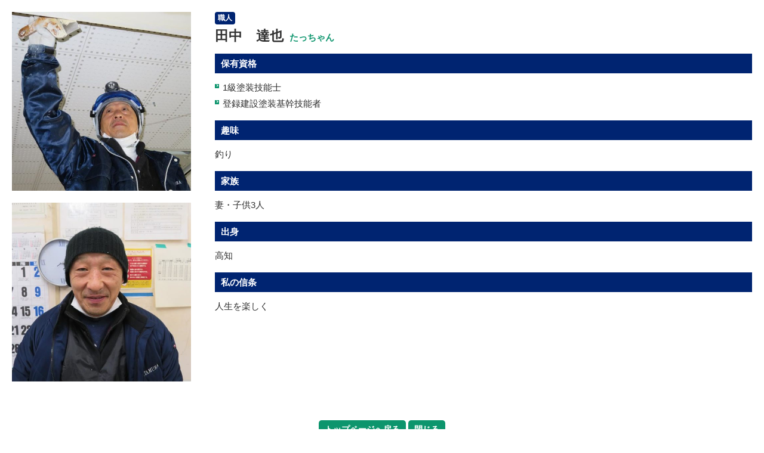

--- FILE ---
content_type: text/html; charset=UTF-8
request_url: https://kitapen.jp/staff/7539/
body_size: 5064
content:
<!DOCTYPE html>
<html>

<head>
    <meta charset="UTF-8">
    <meta http-equiv="X-UA-Compatible" content="IE=edge" />
    <meta name="viewport" content="width=device-width, initial-scale=1.0" />
    <title>田中　達也｜キタペンのスタッフ・職人紹介｜高知の外壁塗装、防水工事は創業110年の北村塗装店におまかせ    </title>
    <meta name="description" content="キタペンのスタッフ・職人紹介「田中　達也」です。高知県高知市で外壁塗装、屋根塗装、防水工事なら、創業110年の北村塗装店 北金田キタペンショールームへ。施工実績１万件の地域No1実績、１級塗装技能士20名在籍で品質で評判の塗装店。【電話：0120-861-301！無料見積、外壁劣化・雨漏診断、実施中】" />
            <meta name="keywords" content="キタペンのスタッフ・職人紹介,外壁塗装,屋根塗装,防水,雨漏り修理,屋根リフォーム" />
    
    <meta name="format-detection" content="telephone=no" />

<link rel="shortcut icon" href="/favicon.ico" />
<link rel="apple-touch-icon" href="/favicon.png" />
<!-- *** stylesheet *** -->
<link rel="stylesheet" media="all" href="https://kitapen.jp/cms/wp-content/themes/kitapen/style.css?1766371782" />
<!-- *** javascript *** -->
<script src="https://use.typekit.net/bie7xuo.js"></script>
<script>
    try {
        Typekit.load({
            async: true
        });
    } catch (e) {}
</script>
<script src="//ajax.googleapis.com/ajax/libs/jquery/2.0.3/jquery.min.js"></script>
<script src="https://kitapen.jp/js/jquery.dotdotdot.min.js"></script>
<script src="https://kitapen.jp/js/excanvas.js"></script>
<script src="https://kitapen.jp/js/jquery.heightLine.js"></script>
<script src="https://kitapen.jp/js/doubletaptogo.js"></script>
    <script src="https://kitapen.jp/js/heightLineSetting.js"></script>
<script src="https://kitapen.jp/js/conf.js"></script>

    <link href="https://kitapen.jp/cms/wp-content/themes/kitapen/css/colorbox.css" rel="stylesheet">
    <script src="https://kitapen.jp/js/jquery.colorbox.js"></script>
            <script>
            $(document).ready(function() {
                $(".colorboxiframe").colorbox({
                    iframe: true,
                    width: "860px",
                    height: "70%"
                });
            });
        </script>
    <link href="https://use.fontawesome.com/releases/v5.6.1/css/all.css" rel="stylesheet">
<link href="https://fonts.googleapis.com/css?family=Anton" rel="stylesheet">

<!-- Google Tag Manager -->
<script>(function(w,d,s,l,i){w[l]=w[l]||[];w[l].push({'gtm.start':
new Date().getTime(),event:'gtm.js'});var f=d.getElementsByTagName(s)[0],
j=d.createElement(s),dl=l!='dataLayer'?'&l='+l:'';j.async=true;j.src=
'https://www.googletagmanager.com/gtm.js?id='+i+dl;f.parentNode.insertBefore(j,f);
})(window,document,'script','dataLayer','GTM-MH87TW7');</script>
<!-- End Google Tag Manager -->

<!-- *** googleanalytics *** -->

<!-- *** /googleanalytics *** -->
    <link rel='dns-prefetch' href='//s.w.org' />
		<script type="text/javascript">
			window._wpemojiSettings = {"baseUrl":"https:\/\/s.w.org\/images\/core\/emoji\/12.0.0-1\/72x72\/","ext":".png","svgUrl":"https:\/\/s.w.org\/images\/core\/emoji\/12.0.0-1\/svg\/","svgExt":".svg","source":{"concatemoji":"https:\/\/kitapen.jp\/cms\/wp-includes\/js\/wp-emoji-release.min.js?ver=5.4.18"}};
			/*! This file is auto-generated */
			!function(e,a,t){var n,r,o,i=a.createElement("canvas"),p=i.getContext&&i.getContext("2d");function s(e,t){var a=String.fromCharCode;p.clearRect(0,0,i.width,i.height),p.fillText(a.apply(this,e),0,0);e=i.toDataURL();return p.clearRect(0,0,i.width,i.height),p.fillText(a.apply(this,t),0,0),e===i.toDataURL()}function c(e){var t=a.createElement("script");t.src=e,t.defer=t.type="text/javascript",a.getElementsByTagName("head")[0].appendChild(t)}for(o=Array("flag","emoji"),t.supports={everything:!0,everythingExceptFlag:!0},r=0;r<o.length;r++)t.supports[o[r]]=function(e){if(!p||!p.fillText)return!1;switch(p.textBaseline="top",p.font="600 32px Arial",e){case"flag":return s([127987,65039,8205,9895,65039],[127987,65039,8203,9895,65039])?!1:!s([55356,56826,55356,56819],[55356,56826,8203,55356,56819])&&!s([55356,57332,56128,56423,56128,56418,56128,56421,56128,56430,56128,56423,56128,56447],[55356,57332,8203,56128,56423,8203,56128,56418,8203,56128,56421,8203,56128,56430,8203,56128,56423,8203,56128,56447]);case"emoji":return!s([55357,56424,55356,57342,8205,55358,56605,8205,55357,56424,55356,57340],[55357,56424,55356,57342,8203,55358,56605,8203,55357,56424,55356,57340])}return!1}(o[r]),t.supports.everything=t.supports.everything&&t.supports[o[r]],"flag"!==o[r]&&(t.supports.everythingExceptFlag=t.supports.everythingExceptFlag&&t.supports[o[r]]);t.supports.everythingExceptFlag=t.supports.everythingExceptFlag&&!t.supports.flag,t.DOMReady=!1,t.readyCallback=function(){t.DOMReady=!0},t.supports.everything||(n=function(){t.readyCallback()},a.addEventListener?(a.addEventListener("DOMContentLoaded",n,!1),e.addEventListener("load",n,!1)):(e.attachEvent("onload",n),a.attachEvent("onreadystatechange",function(){"complete"===a.readyState&&t.readyCallback()})),(n=t.source||{}).concatemoji?c(n.concatemoji):n.wpemoji&&n.twemoji&&(c(n.twemoji),c(n.wpemoji)))}(window,document,window._wpemojiSettings);
		</script>
		<style type="text/css">
img.wp-smiley,
img.emoji {
	display: inline !important;
	border: none !important;
	box-shadow: none !important;
	height: 1em !important;
	width: 1em !important;
	margin: 0 .07em !important;
	vertical-align: -0.1em !important;
	background: none !important;
	padding: 0 !important;
}
</style>
	<link rel='stylesheet' id='wp-block-library-css'  href='https://kitapen.jp/cms/wp-includes/css/dist/block-library/style.min.css?ver=5.4.18' type='text/css' media='all' />
<link rel='stylesheet' id='contact-form-7-css'  href='https://kitapen.jp/cms/wp-content/plugins/contact-form-7/includes/css/styles.css?ver=5.2' type='text/css' media='all' />
<link rel='stylesheet' id='enq_my_css-css'  href='https://kitapen.jp/cms/wp-content/plugins/pcb-client/css/common.css?ver=5.4.18' type='text/css' media='all' />
<link rel='stylesheet' id='responsive-lightbox-prettyphoto-css'  href='https://kitapen.jp/cms/wp-content/plugins/responsive-lightbox/assets/prettyphoto/prettyPhoto.min.css?ver=2.3.1' type='text/css' media='all' />
<link rel='stylesheet' id='wp-pagenavi-css'  href='https://kitapen.jp/cms/wp-content/plugins/wp-pagenavi/pagenavi-css.css?ver=2.70' type='text/css' media='all' />
<link rel='stylesheet' id='grw-public-main-css-css'  href='https://kitapen.jp/cms/wp-content/plugins/widget-google-reviews/assets/css/public-main.css?ver=6.9' type='text/css' media='all' />
<link rel='stylesheet' id='jquery-ui-smoothness-css'  href='https://kitapen.jp/cms/wp-content/plugins/contact-form-7/includes/js/jquery-ui/themes/smoothness/jquery-ui.min.css?ver=1.11.4' type='text/css' media='screen' />
<script type='text/javascript' src='https://kitapen.jp/cms/wp-includes/js/jquery/jquery.js?ver=1.12.4-wp'></script>
<script type='text/javascript' src='https://kitapen.jp/cms/wp-includes/js/jquery/jquery-migrate.min.js?ver=1.4.1'></script>
<script type='text/javascript'>
/* <![CDATA[ */
var localize = {"ajax_url":"https:\/\/kitapen.jp\/cms\/wp-admin\/admin-ajax.php","action":"create_ajax_html"};
/* ]]> */
</script>
<script type='text/javascript' src='https://kitapen.jp/cms/wp-content/plugins/pcb-client/js/select-taxonomy.js'></script>
<script type='text/javascript' src='https://kitapen.jp/cms/wp-content/plugins/responsive-lightbox/assets/prettyphoto/jquery.prettyPhoto.min.js?ver=2.3.1'></script>
<script type='text/javascript' src='https://kitapen.jp/cms/wp-content/plugins/responsive-lightbox/assets/infinitescroll/infinite-scroll.pkgd.min.js?ver=5.4.18'></script>
<script type='text/javascript'>
/* <![CDATA[ */
var rlArgs = {"script":"prettyphoto","selector":"lightbox","customEvents":"","activeGalleries":"1","animationSpeed":"normal","slideshow":"0","slideshowDelay":"5000","slideshowAutoplay":"0","opacity":"0.75","showTitle":"1","allowResize":"1","allowExpand":"1","width":"1080","height":"720","separator":"\/","theme":"pp_default","horizontalPadding":"20","hideFlash":"0","wmode":"opaque","videoAutoplay":"0","modal":"0","deeplinking":"0","overlayGallery":"1","keyboardShortcuts":"1","social":"0","woocommerce_gallery":"0","ajaxurl":"https:\/\/kitapen.jp\/cms\/wp-admin\/admin-ajax.php","nonce":"53c475c806"};
/* ]]> */
</script>
<script type='text/javascript' src='https://kitapen.jp/cms/wp-content/plugins/responsive-lightbox/js/front.js?ver=2.3.1'></script>
<script type='text/javascript' defer="defer" src='https://kitapen.jp/cms/wp-content/plugins/widget-google-reviews/assets/js/public-main.js?ver=6.9'></script>
<link rel='https://api.w.org/' href='https://kitapen.jp/wp-json/' />
<link rel="canonical" href="https://kitapen.jp/staff/7539/" />
<link rel='shortlink' href='https://kitapen.jp/?p=7539' />
<link rel="alternate" type="application/json+oembed" href="https://kitapen.jp/wp-json/oembed/1.0/embed?url=https%3A%2F%2Fkitapen.jp%2Fstaff%2F7539%2F" />
<link rel="alternate" type="text/xml+oembed" href="https://kitapen.jp/wp-json/oembed/1.0/embed?url=https%3A%2F%2Fkitapen.jp%2Fstaff%2F7539%2F&#038;format=xml" />

</head>

<body data-rsssl=1 id="staff"  class="nocolumn" >
    <!-- Google Tag Manager (noscript) -->
    <noscript><iframe src="https://www.googletagmanager.com/ns.html?id=GTM-MH87TW7" height="0" width="0" style="display:none;visibility:hidden"></iframe></noscript>
    <!-- End Google Tag Manager (noscript) -->
    <div id="fb-root"></div>
    <script>
        (function(d, s, id) {
            var js, fjs = d.getElementsByTagName(s)[0];
            if (d.getElementById(id)) return;
            js = d.createElement(s);
            js.id = id;
            js.src = 'https://connect.facebook.net/ja_JP/sdk.js#xfbml=1&version=v2.11';
            fjs.parentNode.insertBefore(js, fjs);
        }(document, 'script', 'facebook-jssdk'));
    </script>
            <div id="contents"  class="mt0 clearfix" >

        



        <section id="main">
            <!-- /header.php ヘッダー -->
<!-- single.php シングルページテンプレート -->
<div class="staffProf">
            
                        <div class="floatL">
                <span class="staffPhoto">
                    <img src="https://kitapen.jp/cms/wp-content/uploads/2018/01/24a317d8c42d0cab648c3a5f029e9ecf-720x540.jpg" />
                </span>
                                    <span class="staffPhoto">
                        <img src="https://kitapen.jp/cms/wp-content/uploads/2018/01/dcf58b6648702636ebb280b1157b6ef8-720x540.jpg" />
                    </span>
                            </div>
                        <div class="profileDetail">
                <p class="positionTxt"><span>職人</span></p>
                <p class="staffName">田中　達也<span class="en">たっちゃん</span></p>
                <dl>
                                            <dt>保有資格</dt>
                        <dd>
                            <ul>
                                <li>1級塗装技能士</li><li>登録建設塗装基幹技能者</li>
                            </ul>
                        </dd>
                                                                <dt>趣味</dt>
                        <dd>釣り</dd>
                                                                <dt>家族</dt>
                        <dd>妻・子供3人</dd>
                                                                <dt>出身</dt>
                        <dd>高知	</dd>
                                                                <dt>私の信条</dt>
                        <dd>人生を楽しく</dd>
                                                        </dl>
            </div>

            </div>

<ul class="staffBtn">
    <li class="btnDetail"><a id="btn" href="https://kitapen.jp/" target="_top">トップページへ戻る</a></li>
    <li class="btnDetail"><a id="btnClose" href="#">閉じる</a></li>
</ul>
<!-- /archive.php アーカイブページテンプレート -->

<!-- footer.php フッター -->
</section>
<!--/#main-->
        </div>
<!--/#contents-->


    <script>
        $('#btnClose').click(function() {
            parent.$.colorbox.close();
            return false;
        });
    </script>
<!-- wp_footer() -->
<script type='text/javascript'>
/* <![CDATA[ */
var wpcf7 = {"apiSettings":{"root":"https:\/\/kitapen.jp\/wp-json\/contact-form-7\/v1","namespace":"contact-form-7\/v1"},"jqueryUi":"1"};
/* ]]> */
</script>
<script type='text/javascript' src='https://kitapen.jp/cms/wp-content/plugins/contact-form-7/includes/js/scripts.js?ver=5.2'></script>
<script type='text/javascript' src='https://kitapen.jp/cms/wp-includes/js/jquery/ui/core.min.js?ver=1.11.4'></script>
<script type='text/javascript' src='https://kitapen.jp/cms/wp-includes/js/jquery/ui/datepicker.min.js?ver=1.11.4'></script>
<script type='text/javascript'>
jQuery(document).ready(function(jQuery){jQuery.datepicker.setDefaults({"closeText":"\u9589\u3058\u308b","currentText":"\u4eca\u65e5","monthNames":["1\u6708","2\u6708","3\u6708","4\u6708","5\u6708","6\u6708","7\u6708","8\u6708","9\u6708","10\u6708","11\u6708","12\u6708"],"monthNamesShort":["1\u6708","2\u6708","3\u6708","4\u6708","5\u6708","6\u6708","7\u6708","8\u6708","9\u6708","10\u6708","11\u6708","12\u6708"],"nextText":"\u6b21","prevText":"\u524d","dayNames":["\u65e5\u66dc\u65e5","\u6708\u66dc\u65e5","\u706b\u66dc\u65e5","\u6c34\u66dc\u65e5","\u6728\u66dc\u65e5","\u91d1\u66dc\u65e5","\u571f\u66dc\u65e5"],"dayNamesShort":["\u65e5","\u6708","\u706b","\u6c34","\u6728","\u91d1","\u571f"],"dayNamesMin":["\u65e5","\u6708","\u706b","\u6c34","\u6728","\u91d1","\u571f"],"dateFormat":"yy\u5e74mm\u6708d\u65e5","firstDay":1,"isRTL":false});});
</script>
<script type='text/javascript' src='https://kitapen.jp/cms/wp-includes/js/jquery/ui/widget.min.js?ver=1.11.4'></script>
<script type='text/javascript' src='https://kitapen.jp/cms/wp-includes/js/jquery/ui/button.min.js?ver=1.11.4'></script>
<script type='text/javascript' src='https://kitapen.jp/cms/wp-includes/js/jquery/ui/spinner.min.js?ver=1.11.4'></script>
<script type='text/javascript' src='https://kitapen.jp/cms/wp-includes/js/wp-embed.min.js?ver=5.4.18'></script>
<!-- /wp_footer() -->

</body>

</html>

--- FILE ---
content_type: text/css
request_url: https://kitapen.jp/cms/wp-content/themes/kitapen/style.css?1766371782
body_size: 40152
content:
/*
Theme Name: kitapen
Theme URI: http://kitapen.jp/
Description: pcbrain
Version: 1.0#
Author: pcbrain.co.jp
*/

/* YUI fonts.css - font size設定
----------------------------------------------------------- */

@import url("css/cssfonts-min.css");
/* default style - リセット及びbody基本設定
----------------------------------------------------------- */

@import url("css/default.css");
/* all style
----------------------------------------------------------- */

@import url("css/style.css");

body {
    min-width: 1000px;
    /*コンテンツ横幅を指定する（スマホ閲覧時の背景欠けを防ぐ）*/
    font-size: 15px;
}

.inner {
    width: 1000px;
    margin: 0 auto;
    position: relative;
    overflow: hidden;
    padding: 0;
    -webkit-box-sizing: border-box;
    -moz-box-sizing: border-box;
    box-sizing: border-box;
}

article {
    /*padding: 0 0 20px;*/
}

@font-face {
    font-family: 'Arial Black';
    font-style: normal;
    font-weight: 400;
    src: local('Arial Black'), url('ariblk_0.ttf') format('ttf');
}

/*------------- tmp -------------*/

.tmp img {
    display: block;
    margin: 0 auto;
}

.tmp.bg01 {
    background: url(/img/common/bg_gray.png) center center;
}

.tmp.bg02 {
    background: url(/img/common/bg_brown_tree.png) center center;
    padding: 20px 0;
}

.tmp.bg02 img {}

.bg03 {
    background: url(/img/common/contact_bg.png) center center;
}

.whiteBox p {
    background: rgba(255, 255, 255, 0.7);
    padding: 15px;
    margin-bottom: 0 !important;
}

.bgHouse {
    background: url(/img/common/house_bg.png) repeat-x center bottom;
}

.btn {
    display: inline-block;
    border-radius: 30px;
    box-sizing: border-box;
    margin-top: 0;
    border-radius: 5px;
}

.btn a {
    display: block;
    color: #fff !important;
    font-size: 18px;
    font-weight: bold;
    position: relative;
    padding: 5px 35px 5px 20px;
    text-decoration: none !important;
    border-radius: 5px;

    box-shadow: 0px 5px 0px 0px rgba(255, 255, 255, 0.3) inset;
    -moz-box-shadow: 0px 5px 0px 0px rgba(255, 255, 255, 0.3) inset;
    -webkit-box-shadow: 0px 5px 0px 0px rgba(255, 255, 255, 0.3) inset;
    background: #0d956d;
    border: #057655 solid 3px;
}

.btn a:before,
.btn a:after {
    position: absolute;
    top: 0;
    bottom: 0;
    right: 10px;
    margin: auto;
    content: "";
    vertical-align: middle;
}

.btn a:before {
    width: 13px;
    height: 13px;
    -webkit-border-radius: 50%;
    border-radius: 50%;
    background: #fff;
}

.btn a:after {
    right: 14px;
    width: 4px;
    height: 4px;
    border-top: 2px solid #0d956d;
    border-right: 2px solid #0d956d;
    -webkit-transform: rotate(45deg);
    transform: rotate(45deg);
}

.btn.reserveBtn a {
    background: #f08300;
    border: #f08300 solid 3px;
}

.btn.reserveBtn a:after {
    border-top: 2px solid #f08300;
    border-right: 2px solid #f08300;

}


.btnDetail {
    position: relative;
    font-size: 14px !important;
    font-weight: bold;
    background: #0d956d;
    border-radius: 5px;
    margin: 5px 0 0 !important;
    padding: 0;
    transition: 0.7s;
    text-align: center;
    color: #fff;
    clear: both;
    display: inline-block;
}

.btnDetail:hover,
.btn a:hover {
    opacity: 0.7;
    transition: 0.7s;
}

.btnDetail a {
    display: block;
    padding: 3px 10px !important;
    color: #fff;
    text-decoration: none !important;
    text-align: center;
    transition: 0.7s;
}

.bg01 .btn {
    margin: 10px 15px !important;
}

.notice-r {
    color: #c30d23 !important;
}

.notice-o {
    color: #fed900 !important;
}

.notice-y {
    color: #f08300;
}

.notice-b {
    color: #002471 !important;
}

.notice-g {
    color: #0d956d !important;
}

.lineM {
    background: linear-gradient(transparent 40%, #fcff00 40%);
}

.taCenter {
    text-align: center;
}

.tel {
    display: inline-block;
    font-size: 11px;
}

.tel .bHours {
    display: none;
}

.tel span {
    background: url(/img/common/ico_fd01.png) no-repeat left center;
    font-family: "Impact", 'Anton', Gadget, sans-serif;
    color: #c30d23;
    font-size: 27px;
    font-weight: 500;
    line-height: 1;
    padding-left: 30px;
    display: block;
}

.tel span.dNum {
    background: url(/img/common/ico_tel.png) no-repeat 5px center !important;
    padding-left: 30px !important;
}

.bAdd {
    display: none;
}

/*--トップページメインカラム調整--*/

/*body#top #contents {
    margin: -16px auto 40px;
    position: relative;
}*/

/* -----------------------------------------------------------
    header
----------------------------------------------------------- */

header {}

header .htxt {
    padding: 5px 0;
    background: #eee;
    margin-bottom: 5px;
}

header .htxt h1,
header .htxt p {
    font-size: 11px;
    font-weight: normal;
    display: block;
}

header .htxt p strong {
    font-weight: normal;
}

header .inner {
    display: -webkit-box;
    display: -ms-flexbox;
    display: -webkit-flex;
    display: flex;
    -webkit-box-pack: justify;
    -ms-flex-pack: justify;
    -webkit-justify-content: space-between;
    justify-content: space-between;
    -webkit-box-align: center;
    -ms-flex-align: center;
    -webkit-align-items: center;
    align-items: center;
    padding: 0;
    overflow: inherit;
}

header .corpNumber {
    font-size: 12px;
    position: absolute;
    bottom: 0;
    left: 0;
}

header .logoTxt {
    font-size: 10px;
    position: absolute;
    top: 0;
    left: 0;
}

header .floatL {
    display: -webkit-box;
    display: -ms-flexbox;
    display: -webkit-flex;
    display: flex;
    -webkit-box-align: center;
    -ms-flex-align: center;
    -webkit-align-items: center;
    float: left;
}

header .hdrLogo {
    position: relative;
    display: -webkit-box;
    display: -ms-flexbox;
    display: -webkit-flex;
    display: flex;
    -webkit-box-pack: justify;
    -ms-flex-pack: justify;
    -webkit-justify-content: space-between;
    justify-content: space-between;
    -webkit-box-align: center;
    -ms-flex-align: center;
    -webkit-align-items: center;
}

header .hdrLogo a {
    margin: 0 0 0 0;
    display: block;
    float: left;
}

header img.logo01 {
    margin-top: 10px;
}

header img.logo02 {
    float: left;
}

header .hdrMenu li {
    position: relative;
    padding-left: 20px;
    font-weight: bold;
}

header .hdrMenu li a {
    color: #333;
    text-decoration: none;
}

header .hdrMenu li:before,
header .hdrMenu li:after {
    position: absolute;
    top: 0;
    bottom: 0;
    left: 0;
    margin: auto;
    content: "";
    vertical-align: middle;
}

header .hdrMenu li:before {
    width: 16px;
    height: 16px;
    -webkit-border-radius: 50%;
    border-radius: 50%;
    background: #0d956d;
}

header .hdrMenu li:after {
    left: 4px;
    width: 4px;
    height: 4px;
    border-top: 2px solid #fffeee;
    border-right: 2px solid #fffeee;
    -webkit-transform: rotate(45deg);
    transform: rotate(45deg);
}

header .hdrContact {
    float: right;
    position: relative;
}

header .hdrContact .contactCatch {
    position: relative;
    overflow: hidden;
    margin-bottom: 10px;
    border-radius: 3px;
    background-color: #002471;
    color: #fff;
    font-weight: bold;
    font-size: 14px;
    text-align: center;
}

/*header .hdrContact .contactCatch li {
    display: inline-block;
    border-radius: 3px;
    background: #c30d23;
    color: #fff;
    text-align: center;
    font-weight: bold;
    padding: 0 10px;
    margin-right: 2px;
}
header .hdrContact .contactCatch li:last-child {
    margin: 0;
}
header .hdrContact .contactCatch li.txtLong {
    background: #8d471f;
}*/

header .hdrContact .tel,
header .hdrContact .btn {}

header .hdrContact img {
    /*    float: left;
    position: absolute;
    top: -27px;
    left: -3px;*/
}

header .hdrContact .telBox {
    background: #fff;
    -webkit-box-sizing: border-box;
    -moz-box-sizing: border-box;
    box-sizing: border-box;
    position: relative;
    overflow: hidden;
    margin: 0 10px;
    float: left;
}

/*
header .hdrContact .telBox h4 {
    position: relative;
    font-size: 13px;
    padding-left: 15px;
}

header .hdrContact .telBox h4:before,
header .hdrContact .telBox h4:after {
    position: absolute;
    top: 0;
    bottom: 0;
    left: 0;
    margin: auto;
    content: "";
    vertical-align: middle;
}

header .hdrContact .telBox h4:before {
    width: 11px;
    height: 11px;
    -webkit-border-radius: 50%;
    border-radius: 50%;
    background: #002471;
}

header .hdrContact .telBox h4:after {
    left: 3px;
    width: 3px;
    height: 3px;
    border-top: 2px solid #fff;
    border-right: 2px solid #fff;
    -webkit-transform: rotate(45deg);
    transform: rotate(45deg);
}
*/

header .hdrContact .tel {
    font-size: 11px;
    line-height: 1.2;
    white-space: nowrap;
}


header .hdrContact .tel span {
    color: #c30d23;
    font-size: 39px;
    font-weight: 500;
    line-height: 1;
    padding-left: 30px;
    display: block;
    margin-right: 5px;
    background-size: 28px auto;
}

/*header .btn {
}

header .btn:hover {
    opacity: 0.8;
    transition: 0.7s;
}

header .btn a {
    padding: 0px 10px 0px 40px;
    font-size: 16px;
    background: url(/img/common/ico_mail01.png) no-repeat 15px center;
    background-size: 17px auto;
}

header .btn a:before,
header .btn a:after {
    content: none;
}*/

header .hdrBnr {
    position: relative;
    overflow: hidden;
    float: right;
}

/*header .hdrBnr li {
    border-radius: 3px;
    border: #ccc solid 1px;
    -webkit-box-sizing: border-box;
    -moz-box-sizing: border-box;
    box-sizing: border-box;
    float: left;
    padding: 5px;
    width: 134px;
    margin-left: 5px;
    font-weight: bold;
    line-height: 1.3;
}
header .hdrBnr li a {
    text-decoration: none;
}
header .hdrBnr li span {
    border-radius: 3px;
    background: #002471;
    display: block;
    color: #ffffff;
    font-size: 16px;
    text-align: center;
}
header .hdrBnr li.srBtn {
    background: #ffde00 url(/img/common/ico_quocard.png) no-repeat 120% -5px;
}
header .hdrBnr li.srBtn p {
    font-size: 11px;
    color: #333;
}
header .hdrBnr li.srBtn p strong {
    color: #c30d23;
}
header .hdrBnr li.dgBtn {
    background: #0d956d url(/img/common/ico_house.png) no-repeat right top;
}
header .hdrBnr li.dgBtn p {
    font-size: 11px;
    color: #fff;
}
header .hdrBnr li.dgBtn p strong {
    color: #fffc00;
}
header .hdrBnr li.srBtn:hover {
    background: rgba(255, 222, 0, 0.7) url(/img/common/ico_quocard.png) no-repeat 120% -5px;
}
header .hdrBnr li.dgBtn:hover {
    background: rgba(52,187,15,0.7) url(/img/common/ico_house.png) no-repeat right top;
}
header .hdrBnr li:hover,
header .hdrBnr li a:hover {
    opacity: 0.8;
    transition: 0.7s;
}*/

header .telBtn {
    display: none;
}

/* -----------------------------------------------------------
    footer
----------------------------------------------------------- */

footer {
    background: #eee;
    font-size: 13px;
}

footer .ftrConBox {
    border-radius: 4px;
    background: #fff url(/img/common/ftr_bg_contact.png) no-repeat right top;
    font-family: "source-han-sans-japanese", sans-serif;
    padding: 15px 310px 15px 15px !important;
    -webkit-box-sizing: border-box;
    -moz-box-sizing: border-box;
    box-sizing: border-box;
}

footer .ftrConBox .ftrconInfo {
    display: -webkit-box;
    display: -ms-flexbox;
    display: -webkit-flex;
    display: flex;
    -webkit-box-align: center;
    -ms-flex-align: center;
    -webkit-align-items: center;
    align-items: center;
    -webkit-box-pack: justify;
    -ms-flex-pack: justify;
    -webkit-justify-content: space-between;
    justify-content: space-between;
    position: relative;
    overflow: hidden;
    border-bottom: #8d471f dotted 1px;
    padding-bottom: 10px;
    margin-bottom: 15px;
}

footer .ftrConBox h3 {
    background: url(/img/common/ico_bucket.png) no-repeat left center;
    padding-left: 30px;
    color: #8d471f;
    font-size: 14px;
    display: inline-block;
    line-height: 1.3;
}

footer .ftrConBox .tel {
    font-family: "メイリオ", "Meiryo", verdana, "ヒラギノ角ゴ Pro W3", "Hiragino Kaku Gothic Pro", Osaka, "ＭＳ Ｐゴシック", "MS PGothic", Sans-Serif;
    -webkit-flex-basis: 380px;
    flex-basis: 380px;
}

footer .ftrConBox .tel .bHours {
    display: block;
}

footer .ftrConBox .tel span {
    display: block;
    font-size: 44px;
    background: none !important;
    padding: 0 !important;
    float: left;
    margin-right: 5px;
}

footer .ftrConBox strong {
    background: #8d471f;
    border-radius: 4px;
    color: #fff;
    padding: 3px 10px;
    font-size: 16px;
}

footer .ftrConBox ul {
    position: relative;
    overflow: hidden;
}

footer .ftrConBox ul li {
    border: #8d471f solid 1px;
    background: url(/img/common/bg_side_beige.png) center center;
    box-shadow: 0px 0px 0px 3px #ffffff inset;
    -moz-box-shadow: 0px 0px 0px 3px #ffffff inset;
    -webkit-box-shadow: 0px 0px 0px 3px #ffffff inset;
    border-radius: 4px;
    width: 250px;
    -webkit-box-sizing: border-box;
    -moz-box-sizing: border-box;
    box-sizing: border-box;
    margin-right: 12px;
    float: left;
    position: relative;
    overflow: hidden;
    font-size: 13px;
    font-weight: bold;
}

footer .ftrConBox ul li:last-child {
    margin-right: 0;
}

footer .ftrConBox ul li a {
    padding: 10px;
    display: block;
    text-decoration: none;
    color: #333;
}

footer .ftrConBox ul li img {
    float: left;
    margin-right: 15px;
}

footer .ftrConBox ul li h4 {
    color: #fed900;
    font-size: 22px;
    line-height: 1.2;
}

footer .ftrInfo {
    background: #fed900;
}

footer .ftrBnr {
    position: relative;
    overflow: hidden;
    padding-bottom: 30px;
    border-bottom: #fff dotted 1px;
    margin-bottom: 30px;
}

footer .ftrBnr .consultationBox,
footer .ftrBnr .estimatesBox {
    float: left;
    margin-right: 40px;
}

footer .ftrBnr .estimatesBox {
    margin-right: 0;
}

footer .shopInfo {
    margin-bottom: -30px;
}

footer .inner {
    padding: 30px 0;
}

footer .corpNumber {
    font-size: 11px;
}

footer .ftrLogo {
    margin-bottom: 20px;
    display: block;
}

footer .ftrLogo span {
    margin-left: 20px;
}

footer h5 {
    font-size: 14px;
    margin-bottom: 15px;
}

footer nav {
    width: 1000px;
    margin: 0 auto;
    padding: 20px;
    position: relative;
    overflow: hidden;
}

footer nav .ftrNav {
    position: relative;
    overflow: hidden;
    float: right;
}

footer nav .ftrNav>li {
    float: left;
    margin-left: 50px;
}

footer nav .ftrNav li ul>li {
    position: relative;
    padding-left: 13px;
}

footer nav .ftrNav li ul>li:before,
footer nav .ftrNav li ul>li:after {
    position: absolute;
    top: 7px;
    left: 0;
    margin: auto;
    content: "";
    vertical-align: middle;
}

footer nav .ftrNav li ul>li:before {
    width: 7px;
    height: 7px;
    background: #0d956d;
}

footer nav .ftrNav li ul>li:after {
    left: 1px;
    width: 2px;
    height: 2px;
    top: 9px;
    border-top: 1px solid #fff;
    border-right: 1px solid #fff;
    -webkit-transform: rotate(45deg);
    transform: rotate(45deg);
}

footer nav .ftrNav li ul>li a {
    color: #333;
    text-decoration: none;
}

footer nav .ftrNav li ul li ul>li {
    background: url(/img/common/ftr_nav_ico.png) no-repeat left center;
}

footer nav .ftrNav li ul li ul>li:last-child {
    background: url(/img/common/ftr_nav_icolast.png) no-repeat left center;
}

footer nav .ftrNav li ul li ul>li:before,
footer nav .ftrNav li ul li ul>li:after {
    content: none;
}


footer .footerCom {
    padding-bottom: 100px;
    background: #fff;
    border-top: #002471 solid 5px;
    position: relative;
    overflow: hidden;
}


footer .footerCom .fb-page {}

#fb_page_plugin_area {
    width: 500px;
    display: inline-block;
    float: right;
}

footer .copyRight {
    float: left;
    text-align: right;
    padding-top: 0;
}


footer .copyRight p {
    font-size: 11px;
}

footer #logopcb {
    line-height: 1;
    text-align: right;
    margin-top: 20px;
}

footer .ftrScroll {
    padding: 3px 0;
    background: rgba(51, 51, 51, 0.7);
    position: fixed;
    bottom: 0;
    width: 100%;
    display: none;
    z-index: 100;
    font-size: 12px;
    line-height: 1.2;
}

footer .ftrScroll .inner {
    margin: 10px auto;
    padding: 0;
}

footer .ftrScroll .ftrCont {
    background: #fff;
    padding: 10px;
    float: left;
    display: -webkit-box;
    display: -ms-flexbox;
    display: -webkit-flex;
    display: flex;
    -webkit-box-align: center;
    -ms-flex-align: center;
    -webkit-align-items: center;
    align-items: center;
    -webkit-box-pack: justify;
    -ms-flex-pack: justify;
    -webkit-justify-content: space-between;
    justify-content: space-between;
    margin-right: 15px;
    width: 910px;
    -webkit-box-sizing: border-box;
    -moz-box-sizing: border-box;
    box-sizing: border-box;
}

footer .ftrScroll .ftrCont .freeTxt {
    width: 76px;
    margin-right: 10px;
}

footer .ftrScroll .ftrCont .freeTxt li {
    background: #8d471f;
    border-radius: 4px;
    color: #fff;
    padding: 3px 5px;
    font-size: 15px;
    width: auto;
    margin: 0 0 3px;
}

footer .ftrScroll .ftrCont .freeTxt li:last-child {
    margin-bottom: 0;
}

footer .ftrScroll .tel {
    display: -webkit-box;
    display: -ms-flexbox;
    display: -webkit-flex;
    display: flex;
    -webkit-box-align: center;
    -ms-flex-align: center;
    -webkit-align-items: center;
    align-items: center;
    float: left;
    margin-right: 10px;
    line-height: 1.4;
    white-space: nowrap;
    font-size: 12px;
}

footer .ftrScroll .tel .bHours {
    display: block;
}

footer .ftrScroll .tel span {
    background: url(/img/common/ico_freedial03.png) no-repeat left 90%;
    background-size: 45px auto;
    font-size: 50px;
    font-weight: 500;
    line-height: 1;
    display: block;
    padding-left: 50px !important;
    margin-right: 5px
}

footer .ftrScroll .ftrCont ul {
    position: relative;
    overflow: hidden;
}

footer .ftrScroll .ftrCont ul li {
    float: left;
    margin-left: 10px;
    font-size: 21px;
    font-weight: bold;
    border-radius: 4px;
    text-align: center;
    width: 220px;
}

footer .ftrScroll .ftrCont ul li:first-child {
    margin-left: 0;
}

footer .ftrScroll .ftrCont ul li a {
    padding: 12px 0;
    display: block;
    color: #fff;
    text-decoration: none;
    border-radius: 5px;
    background: -webkit-linear-gradient(90deg, rgba(255, 255, 255, 0) 0%, rgba(255, 255, 255, 0) 50%, rgba(255, 255, 255, 0.2509805) 51%, rgba(255, 255, 255, 0.2509805) 100%);
    background: -moz-linear-gradient(90deg, rgba(255, 255, 255, 0) 0%, rgba(255, 255, 255, 0) 50%, rgba(255, 255, 255, 0.2509805) 51%, rgba(255, 255, 255, 0.2509805) 100%);
    background: -o-linear-gradient(90deg, rgba(255, 255, 255, 0) 0%, rgba(255, 255, 255, 0) 50%, rgba(255, 255, 255, 0.2509805) 51%, rgba(255, 255, 255, 0.2509805) 100%);
    background: -ms-linear-gradient(90deg, rgba(255, 255, 255, 0) 0%, rgba(255, 255, 255, 0) 50%, rgba(255, 255, 255, 0.2509805) 51%, rgba(255, 255, 255, 0.2509805) 100%);
    background: linear-gradient(0deg, rgba(255, 255, 255, 0) 0%, rgba(255, 255, 255, 0) 50%, rgba(255, 255, 255, 0.2509805) 51%, rgba(255, 255, 255, 0.2509805) 100%);
}

footer .ftrScroll .ftrCont ul li span {
    font-size: 14px;
    display: block;
}

footer .ftrScroll .ftrCont ul li:hover {
    background: rgba(255, 255, 255, 0.3);
    transition: 0.7s;
}

footer .ftrScroll .ftrCont ul li.ftrDiagnosis {
    background: #803f04;
}


footer .ftrScroll .ftrCont ul li.ftrRainleaking {
    background: #875907;
}

footer .ftrScroll .ftrCont ul li.ftrShowroom {
    background: #f08300;
}


footer .ftrScroll .ftrCont ul li.ftrContact {
    background: #fed900;
}

footer .ftrScroll .ftrCont ul li.ftrContact a {
    text-shadow: 1px 1px 1px #7f6c00,
        -1px 1px 1px #7f6c00,
        1px -1px 1px #7f6c00,
        -1px -1px 1px #7f6c00,
        1px 0px 1px #7f6c00,
        0px 1px 1px #7f6c00,
        -1px 0px 1px #7f6c00,
        0px -1px 1px #7f6c00;
}

footer .ftrScroll .ftrCont ul li.ftrTel {
    display: none;
}

footer .ftrScroll .pageTop a {
    background: #f08300;
    width: 76px;
    height: 86px;
    text-align: center;
    display: table-cell;
    vertical-align: middle;
}

footer .ftrScroll .pageTop a:hover img {
    filter: alpha(opacity=80);
    opacity: 0.8;
}

/* -----------------------------------------------------------
    nav
----------------------------------------------------------- */

header nav {
    position: relative;
    padding-top: 5px;
}

nav #gNav {
    position: relative;
    width: 1000px;
    margin: 3px auto 10px;
    background: -webkit-linear-gradient(90deg, #c1c1c1 0%, #f9f9f9 100%);
    background: -moz-linear-gradient(90deg, #c1c1c1 0%, #f9f9f9 100%);
    background: -o-linear-gradient(90deg, #c1c1c1 0%, #f9f9f9 100%);
    background: -ms-linear-gradient(90deg, #c1c1c1 0%, #f9f9f9 100%);
    background: linear-gradient(0deg, #c1c1c1 0%, #f9f9f9 100%);
    border-radius: 4px;
    border: solid #b9b9b9 1px;
    display: -webkit-box;
    display: -webkit-flex;
    display: -ms-flexbox;
    display: flex;
    -webkit-box-align: center;
    -webkit-align-items: center;
    -ms-flex-align: center;
    align-items: center;
    -webkit-box-pack: justify;
    -webkit-justify-content: space-between;
    -ms-flex-pack: justify;
    justify-content: space-between;
}

nav #gNav li {
    border-right: #b9b9b9 solid 1px;
    border-left: #fff solid 1px;
    /*border-top: #b9b9b9 solid 1px;*/
    float: left;
    font-size: 15px;
    color: #333;
    line-height: 1.3;
    font-weight: bold;
    text-align: center;
    position: relative;
    width: 123px;
    z-index: 10;
    text-shadow: 1px 1px 0px #ffffff;
}

nav #gNav>li:last-child {
    border-right: none;
    width: 190px;
}


nav #gNav>li.gnav08 img {
    margin: 0 auto 0;
    display: block;
}

nav #gNav>li.gnav08 a:after {
    content: none;
}

/*
nav #gNav > li:first-child {
    width: 68px;
    border-left: none;
}
nav #gNav li svg {
    width: 27px;
    height: 27px;
    fill: #333;
    transition: 0.7s;
}
#top nav #gNav li svg,
nav #gNav li svg:hover {
    fill: #002471;
    transition: 0.7s;
}
*/

nav #gNav li a {
    height: 57px;
    -webkit-box-sizing: border-box;
    -moz-box-sizing: border-box;
    box-sizing: border-box;
    display: -webkit-box;
    display: -ms-flexbox;
    display: -webkit-flex;
    display: flex;
    -ms-align-items: center;
    align-items: center;
    justify-content: center;
    width: 100%;
    position: relative;
    color: #333;
    text-decoration: none;
}

nav #gNav li a:hover {
    color: #0d956d;
}

nav #gNav li a:after {
    content: '';
    background: #002471;
    height: 3px;
    display: block;
    width: 90%;
    position: absolute;
    bottom: 3px;
    left: 0;
    right: 0;
    margin: 0 auto;
}

nav #gNav li ul {
    position: absolute;
    top: 57px;
    left: 0;
    z-index: -1;
    min-width: 100%;
    height: 0;
    width: auto;
}

nav #gNav>li>ul>li {
    visibility: hidden;
    overflow: hidden;
    width: auto;
    height: 0;
    background: rgba(45, 41, 32, 0.8);
    border-bottom: solid 1px;
    border-bottom-color: rgba(255, 255, 255, 0.8);
    font-size: 13px;
    transition: 0.7s;
    float: none;
    font-weight: normal;
    text-shadow: none;
}

nav #gNav li ul li a {
    height: auto;
    border-bottom: none;
    height: 39px;
    display: -webkit-box;
    display: -ms-flexbox;
    display: -webkit-flex;
    display: flex;
    -ms-align-items: center;
    align-items: center;
    justify-content: center;
}

nav #gNav li ul li a:before,
nav #gNav li ul li a:after {
    display: none;
}

nav #gNav li ul li a:link,
nav #gNav li ul li a:visited {
    color: #ffffff !important;
    text-decoration: none;
}

nav #gNav li ul li:hover {
    color: #002471 !important;
    transition: 0.7s;
}

nav #gNav li:hover ul li,
nav #gNav li a:hover ul li {
    visibility: visible;
    overflow: visible;
    height: 39px;
}

#first nav #gNav>li.gnav01 a,
#reason nav #gNav>li.gnav02 a,
#menu nav #gNav>li.gnav04 a,
#works nav #gNav>li.gnav05>a,
#corporate nav #gNav>li.gnav03 a,
#staff nav #gNav>li.gnav06 a,
#blog nav #gNav>li.gnav07 a,
#showroom nav #gNav>li.gnav08 a {
    color: #0d956d;
}

/* -----------------------------------------------------------
    side
----------------------------------------------------------- */

#side {
    width: 220px;
    float: left;
}

#side article {
    margin-bottom: 30px;
    padding: 0;
    position: relative;
}

#side .inBox {
    background: #eee;
    padding: 10px;
    position: relative;
    overflow: hidden;
}

#side article p {
    font-size: 13px;
    margin-bottom: 10px;
}

#side article p:last-child {
    margin-bottom: 0;
}

#side article img {
    margin-bottom: 10px;
    width: 100%;
}

#side article .btn {
    float: right;
}

#side article .btn a {
    font-size: 14px;
    padding: 0 30px 0 10px;
}

#side article h3 {
    background: #002471;
    border-radius: 4px;
    color: #fff;
    font-size: 15px;
    line-height: 1.2;
    padding: 10px;
    position: relative;
    -webkit-box-sizing: border-box;
    -moz-box-sizing: border-box;
    box-sizing: border-box;
    margin-bottom: 10px;
}

#side article h3 span {
    color: #fed900;
    font-size: 10px;
    display: block;
}

#side .inBox h3 {
    font-size: 13px;
    padding: 5px;
}

#side article h4 {
    position: relative;
    font-size: 13px;
    padding-left: 10px;

}

#side article h4:before,
#side article h4:after {
    position: absolute;
    top: 7px;
    left: 0;
    margin: auto;
    content: "";
    vertical-align: middle;
}

#side article h4:before {
    width: 7px;
    height: 7px;
    background: #0d956d;
}

#side article h4:after {
    left: 1px;
    width: 2px;
    height: 2px;
    top: 9px;
    border-top: 1px solid #fff;
    border-right: 1px solid #fff;
    -webkit-transform: rotate(45deg);
    transform: rotate(45deg);
}

#side .sideBnr {
    margin-bottom: 20px;
}

#side .sideBnr img {
    width: 100%;
    height: auto;
}

/*
#side .sideMessage {
    background: #fff url(/img/common/side_msgimg.png) no-repeat right top;
    border: #8d471f solid 1px;
    border-radius: 4px;
    -webkit-box-sizing: border-box;
    -moz-box-sizing: border-box;
    box-sizing: border-box;
    padding: 10px 137px 10px 10px;
    position: relative;
}
#side .sideMessage .imgLayer {
    top: -15px;
}
#side .sideMessage p {
    font-size: 14px;
}
#side .sideMessage .btn {
    -webkit-box-sizing: border-box;
    -moz-box-sizing: border-box;
    box-sizing: border-box;
    color: #fff;
    font-size: 14px;
    font-weight: bold;
    position: relative;
    padding: 0px 30px 0px 10px;
    background: -webkit-gradient(linear, left top, left bottom, color-stop(0.00, #2cd01c), color-stop(0.50, #2cd01c), color-stop(0.50, #1ab80e), color-stop(1.00, #23c415));
    background: -webkit-linear-gradient(top, #2cd01c 0%, #2cd01c 50%, #1ab80e 50%, #23c415 100%);
    background: -moz-linear-gradient(top, #2cd01c 0%, #2cd01c 50%, #1ab80e 50%, #23c415 100%);
    background: -o-linear-gradient(top, #2cd01c 0%, #2cd01c 50%, #1ab80e 50%, #23c415 100%);
    background: -ms-linear-gradient(top, #2cd01c 0%, #2cd01c 50%, #1ab80e 50%, #23c415 100%);
    background: linear-gradient(to bottom, #2cd01c 0%, #2cd01c 50%, #1ab80e 50%, #23c415 100%);
}
#side .sideMessage .btn:before,
#side .sideMessage .btn:after {
    position: absolute;
    top: 0;
    bottom: 0;
    right: 10px;
    margin: auto;
    content: "";
    vertical-align: middle;
}
#side .sideMessage .btn:before {
    width: 13px;
    height: 13px;
    -webkit-border-radius: 50%;
    border-radius: 50%;
    background: #fff;
}
#side .sideMessage .btn:after {
    right: 14px;
    width: 4px;
    height: 4px;
    border-top: 2px solid #0d956d;
    border-right: 2px solid #0d956d;
    -webkit-transform: rotate(45deg);
    transform: rotate(45deg);
}*/

#side .sideBnrList {
    margin-bottom: 20px;
}

#side .sideBnrList li {
    border: #8d471f solid 1px;
    background: url(/img/common/bg_side_beige.png) center center;
    box-shadow: 0px 0px 0px 3px #ffffff inset;
    -moz-box-shadow: 0px 0px 0px 3px #ffffff inset;
    -webkit-box-shadow: 0px 0px 0px 3px #ffffff inset;
    border-radius: 4px;
    -webkit-box-sizing: border-box;
    -moz-box-sizing: border-box;
    box-sizing: border-box;
    position: relative;
    font-size: 14px;
    font-weight: bold;
    font-family: "source-han-sans-japanese", sans-serif;
    position: relative;
    line-height: 1.2;
    margin-bottom: 20px;
}

#side .sideBnrList li a {
    padding: 15px;
    display: block;
}

#side .sideBnrList li a:before,
#side .sideBnrList li a:after {
    position: absolute;
    top: 0;
    bottom: 0;
    right: 10px;
    margin: auto;
    content: "";
    vertical-align: middle;
}

#side .sideBnrList li a:before {
    width: 13px;
    height: 13px;
    -webkit-border-radius: 50%;
    border-radius: 50%;
    background: #0d956d;
}

#side .sideBnrList li a:after {
    right: 14px;
    width: 4px;
    height: 4px;
    border-top: 2px solid #e8ddbd;
    border-right: 2px solid #e8ddbd;
    -webkit-transform: rotate(45deg);
    transform: rotate(45deg);
}

#side .sideBnrList li img {
    float: left;
    margin-right: 10px;
}

#side .sideBnrList li:first-child img {
    position: relative;
    margin-top: -25px;
}

#side .sideBnrList li:last-child {
    margin-bottom: 0;
}

#side .sideBnrList li strong {
    font-size: 22px;
}

#side .sideBnrL {
    -webkit-box-sizing: border-box;
    -moz-box-sizing: border-box;
    box-sizing: border-box;
    position: relative;
    overflow: hidden;
    margin-bottom: 20px;
}

#side .sideBnrL a {
    text-decoration: none;
    display: block;
}

#side .sideBnrL.sidewall {
    background: #0d956d;
}

#side .sideBnrL.sideroof {
    background: #c30d23;
}

#side .sideBnrL.sideapartment {
    /*background: #fed900;*/
}

#side .sideBnrL.siderecruit {
    background: #8d471f;
}

#side .sideBnrL h4 {
    background: none;
    font-size: 20px;
    color: #fff;
    line-height: 1.2;
    margin: 5px 10px;
    padding: 0;
}

#side .sideBnrL.sideapartment h4,
#side .sideBnrL.siderecruit h4 {
    text-align: center;
    font-size: 26px;
    margin: 0;
}

#side .sideBnrL.sideapartment h4 span,
#side .sideBnrL.siderecruit h4 span {
    color: rgba(255, 255, 255, 0.5);
    font-size: 20px;
    display: block;
}

#side .sideBnrL.siderecruit h4 span {
    font-size: 16px;
}

#side .sideBnrL.sideapartment .detail,
#side .sideBnrL.siderecruit .detail {
    background: #df4d00;
    text-align: center;
    display: block;
    font-weight: normal;
    font-size: 13px;
    color: #fff;
    margin: 5px;
    padding: 5px;
}

#side .sideBnrL.siderecruit .detail {
    background: #4d0c00;
}

#side .sideBnrL .packImg {
    width: 280px;
    height: 100px;
    position: relative;
    overflow: hidden;
}

#side .sideBnrL .packImg img {
    width: 280px;
    height: auto;
    position: absolute;
    top: 0;
    bottom: 0;
    margin: auto;
}

#side .sideBnrL .imgIco {
    position: absolute;
    right: 0;
    top: 65px;
    width: 95px;
    height: auto;
}

#side .sideBnrL .packSummary {
    background: #fff;
    margin: 0 10px 10px;
    padding: 10px;
}

#side .sideBnrL p {
    font-size: 14px;
    font-weight: bold;
    line-height: 1.4;
    margin-bottom: 5px;
}

#side .sideBnrL .priceTxt {
    font-family: Impact, 'Anton', Gadget, sans-serif, "メイリオ", "Meiryo", verdana, "ヒラギノ角ゴ Pro W3", "Hiragino Kaku Gothic Pro", Osaka, "ＭＳ Ｐゴシック", "MS PGothic";
    font-size: 52px;
    font-weight: 500;
    color: #c30d23;
    line-height: 1;
    margin-bottom: 5px;
}

#side .sideBnrL .priceTxt span.unitTxt {
    font-size: 28px;
}

#side .sideBnrL span.priceB {
    background: #0d956d;
    border-radius: 4px;
    color: #fff;
    font-size: 16px;
    line-height: 1.2;
    display: inline-block;
    padding: 5px 10px;
    letter-spacing: normal;
    margin-right: 10px;
}

#side .sideBnrL .txts {
    font-size: 10px;
    margin-bottom: 0;
    font-weight: normal;
}

#side .combnrList li {
    font-size: 14px;
    margin-bottom: 20px;
    border-radius: 5px;
}

#side .combnrList li img {
    width: 100%;
}

#side .bnrBox {}

#side .bnrBox h3 {
    margin: 20px 0 10px;
    text-align: center;
}

#side .bnrBox img {
    margin-bottom: 0;
}

#side .bnrBox a {
    margin-bottom: 10px;
}

#side .sideBlog {
    position: relative;
    overflow: hidden;
}

#side .sideBlog ul {
    margin-bottom: 10px;
}

#side .sideBlog li {
    font-size: 12px;
    margin-bottom: 5px;
    padding-bottom: 5px;
    position: relative;
    line-height: 1.4;
    border-bottom: #333 dashed 1px;
    font-weight: bold;
}

#side .sideBlog li a {
    overflow: hidden;
    text-overflow: ellipsis;
    white-space: nowrap;
    display: block;
    color: #333;
    text-decoration: none;
}

#side .sideBlog li:last-child {
    margin-bottom: 0;
}

#side .sideBlog li span {
    color: #fff;
    font-size: 10px;
    background: #c30d23;
    padding: 0 4px;
    margin-right: 5px;
    display: inline-block;
}

#side .sideBlog li span.time {
    color: #0d956d;
    font-weight: bold;
    display: block;
    background: none;
    padding: 0;
    position: inherit;
}

#side .sideBlog .btn {
    float: right;
}

#side .sideBlog .btn a {
    font-size: 14px;
    padding: 0 30px 0 10px;
}

#side a {
    color: #333;
    text-decoration: none !important;
    display: block;
    -webkit-backface-visibility: hidden;
    backface-visibility: hidden;
}

#side .sideContact {
    margin-bottom: 10px;
    padding-bottom: 10px;
    border-bottom: dashed 1px;
}



#side .sideContact h3 {
    padding: 5px;
    text-align: center;
    margin: 0 0 5px;
}

#side .sideContact h3 .sideLogo {
    width: 224px;
    height: auto;
}

#side .sideContact h5 {
    font-size: 15px;
    line-height: 1.4;
}

#side .sideContact h5 span {
    font-size: 11px;
    display: block;
}

#side .sideContact p {
    font-size: 12px;
}

#side .sideContact ul {
    position: relative;
    overflow: hidden;
    display: -webkit-box;
    display: -ms-flexbox;
    display: -webkit-flex;
    display: flex;
    -ms-align-items: center;
    align-items: center;
    justify-content: space-between;
    margin-bottom: 10px;
}

#side .sideContact ul li {
    border-radius: 3px;
    box-sizing: border-box;
    background: #c30d23;
    color: #fff;
    font-size: 18px;
    font-weight: bold;
    text-align: center;
    width: 48%;
    width: calc(50% - 5px);
}

#side .sideContact h4 {
    background: #8dc220;
    color: #fff;
    text-align: center;
    border-radius: 3px;
    margin-bottom: 10px;
}

#side .sideContact .tel {
    font-size: 11px;
}

#side .sideContact .tel span {
    font-size: 30px;
    padding-left: 28px;
    display: block;
    text-align: center;
    background-size: 25px auto;
}

#side .sideContact .btn {
    width: 100%;
    text-align: center;
    float: none;
}

#side .sideContact .btn a {
    display: block;
    padding: 5px;
    font-size: 18px;
}

#side .sideContact .btn a:before,
#side .sideContact .btn a:after {
    content: none;
}

#side .sideContact .normalBtn {
    float: none;
    width: 110px;
    display: block;
    margin: 0 auto 5px;
}

#side .sideContact .normalBtn a {
    padding: 0;
    display: block;
}


#side .sideInfo {
    background: #fff;
    padding-bottom: 10px;
}

#side .sideInfo h5,
#side .sideInfo p {
    margin: 0 10px;
    line-height: 1.4;
}

#side .sideInfo h5 {
    letter-spacing: -0.04em;
}

#side .sideInfo h5 img {
    width: 100%;
    display: block;
    margin: 0 auto;
}


#side .sideInfo .bAdd {
    display: block;
}

#side .sideMenu {}

#side .sideMenu>li {
    border-bottom: #333 dashed 1px;

    margin-bottom: 10px;
    padding-bottom: 10px;
}

#side .sideMenu li ul {
    padding-left: 20px;
}

#side .sideMenu li ul li {
    font-size: 13px;
    font-weight: bold;
    position: relative;
    list-style: disc;
}

#side .sideMenu li ul li:last-child {
    border-bottom: none;
}

#side .sideMenu li ul li a {
    position: relative;
    display: block;
    color: #333;
    text-decoration: none;
}

#side .sideMenu li ul li a br {
    display: none;
}

#side .sideMenu li a:hover {
    text-decoration: underline !important;
}

/*
#side .sideMenu li a:before,
#side .sideMenu li a:after {
    position: absolute;
    top: 0;
    bottom: 0;
    left: 0;
    margin: auto;
    content: "";
    vertical-align: middle;
}

#side .sideMenu li a:before {
    width: 16px;
    height: 16px;
    -webkit-border-radius: 50%;
    border-radius: 50%;
    background: #0d956d;
}

#side .sideMenu li a:after {
    left: 4px;
    width: 4px;
    height: 4px;
    border-top: 2px solid #fffeee;
    border-right: 2px solid #fffeee;
    -webkit-transform: rotate(45deg);
    transform: rotate(45deg);
}
*/

#side .sideWorks {
    margin-bottom: 20px;
    position: relative;
    overflow: hidden;
}

#side .sideWorks ul {}

#side .sideWorks ul li {
    font-size: 13px;
    font-weight: bold;
    position: relative;
    border-bottom: #333 dashed 1px;
    position: relative;
    overflow: hidden;
    padding-bottom: 10px;
    margin-bottom: 10px;
}

#side .sideWorks ul li:last-child {
    margin-bottom: 0;
    border-bottom: 0;
}

#side .sideWorks ul li a {
    color: #333;
    text-decoration: none;
    display: block;
    position: relative;
    overflow: hidden;
}

#side .sideWorks ul li h4 {
    font-size: 13px;
    height: 40px;
    line-height: 1.4;
    margin-bottom: 0;
}

#side .sideWorks ul li .sideWorkImg {
    width: 52px;
    height: 52px;
    overflow: hidden;
    float: left;
    margin-right: 10px;
    position: relative;
}

#side .sideWorks ul li .sideWorkImg img {
    position: absolute;
    top: 50%;
    left: 50%;
    -webkit-transform: translate(-50%, -50%);
    -ms-transform: translate(-50%, -50%);
    transform: translate(-50%, -50%);
    height: 100%;
    width: auto;
}

#side .sideWorks ul li .time {
    color: #0d956d;
    font-size: 10px;
}

#side .sideWorks .btn {
    float: right;
}

#side .sideWorks .btn a {
    font-size: 14px;
    padding: 0 30px 0 10px;
}

#side .sideVoice ul {}

#side .sideVoice ul li {
    font-size: 13px;
    font-weight: bold;
    position: relative;
    border-bottom: #333 dotted 1px;
    position: relative;
    overflow: hidden;
    padding-bottom: 10px;
    margin-bottom: 10px;
}

#side .sideVoice ul li:last-child {
    padding-bottom: 0;
    margin-bottom: 0;
    border-bottom: none;
}

#side .sideVoice ul li a {
    color: #333;
    text-decoration: none;
}

#side .sideVoice ul li .catchTxt {
    font-size: 13px;
    height: 40px;
    line-height: 1.4;
    margin-bottom: 0;
    display: block;
}

#side .sideVoice ul li .time {
    color: #0d956d;
    font-size: 10px;
}

#side .sideStaff h4 {
    background: url(/img/common/side_staffttl_bg.png) no-repeat center center;
    font-size: 18px;
    text-align: center;
    line-height: 1.4;
    margin-bottom: 10px;
    color: #333;
}

#side .sideStaff img {
    margin-bottom: 0;
}

#side .sideStaff .otherLink {
    position: relative;
    padding-left: 25px;
    font-weight: bold;
    font-size: 18px;
    margin: 10px 0 0;
}

#side .sideStaff .otherLink:before,
#side .sideStaff .otherLink:after {
    position: absolute;
    top: 0;
    bottom: 0;
    left: 0;
    margin: auto;
    content: "";
    vertical-align: middle;
}

#side .sideStaff .otherLink:before {
    width: 16px;
    height: 16px;
    -webkit-border-radius: 50%;
    border-radius: 50%;
    background: #002471;
}

#side .sideStaff .otherLink:after {
    left: 4px;
    width: 4px;
    height: 4px;
    border-top: 2px solid #fffeee;
    border-right: 2px solid #fffeee;
    -webkit-transform: rotate(45deg);
    transform: rotate(45deg);
}

#side .sideArea {
    margin-top: 10px;
    padding-top: 10px;
    border-top: #333 dashed 1px;
}

#side .sideArea strong {
    font-size: 15px;
    line-height: 1.4;
}

#side .sideArea h4 {
    position: relative;
    font-size: 18px;
    background: none;
    color: #333;
}

#side .sideArea h4:before,
#side .sideArea h4:after {
    position: absolute;
    top: 0;
    bottom: 0;
    left: 0;
    margin: auto;
    content: "";
    vertical-align: middle;
}

#side .sideArea h4:before {
    width: 16px;
    height: 16px;
    -webkit-border-radius: 50%;
    border-radius: 50%;
    background: #002471;
}

#side .sideArea h4:after {
    left: 4px;
    width: 4px;
    height: 4px;
    border-top: 2px solid #fffeee;
    border-right: 2px solid #fffeee;
    -webkit-transform: rotate(45deg);
    transform: rotate(45deg);
}

#side .sideArea ul {}

#side .sidePack ul {
    margin-bottom: 10px;
    padding-bottom: 10px;
    border-bottom: #333 dotted 1px;
}



#side .sideArea ul li {
    position: relative;
    padding-left: 15px;
    font-size: 16px;
    font-weight: bold;
    margin-bottom: 5px;
    line-height: 1.6;
}

#side .sideArea ul li:last-child {
    border-bottom: none;
    margin-bottom: 0;
}


#side .sideArea ul>li:before,
#side .sideArea ul>li:after {
    position: absolute;
    top: 8px;
    left: 0;
    margin: auto;
    content: "";
    vertical-align: middle;
}

#side .sideArea ul>li:before {
    width: 7px;
    height: 7px;
    background: #0d956d;
}

#side .sideArea ul>li:after {
    left: 1px;
    width: 2px;
    height: 2px;
    top: 9px;
    border-top: 1px solid #fff;
    border-right: 1px solid #fff;
    -webkit-transform: rotate(45deg);
    transform: rotate(45deg);
}

#side .sideArea .txts {
    font-size: 11px;
}

#side .sideGuide ul li {
    position: relative;
    overflow: hidden;
    background: #002471;
    color: #fff;
    margin-bottom: 10px;
    font-size: 15px;
    font-weight: bold;
    line-height: 1.4;
}

#side .sideGuide ul li a {
    color: #fff;
    text-decoration: none;
    display: -webkit-box;
    display: -ms-flexbox;
    display: -webkit-flex;
    display: flex;
    -webkit-box-align: center;
    -ms-flex-align: center;
    -webkit-align-items: center;
    align-items: center;
    position: relative;
    overflow: hidden;
}

#side .sideGuide ul li:last-child {
    margin-bottom: 0;
}

#side .sideGuide ul li img {
    margin: 0 7px 0 0;
    position: relative;
    float: left;
    display: block;
}

#side .sideCategory {
    margin-bottom: 30px;
}

#side .sideCategory h3 {
    font-size: 16px;
    color: #fff;
    border-radius: 5px;
    text-align: center;
    padding: 5px;
    margin-bottom: 10px;
}

#side .sideCategory ul {
    margin-bottom: 30px;
}

#side .sideCategory ul:last-child {
    margin-bottom: 0;
}

#side .sideCategory ul li {
    font-size: 15px;
    border-bottom: #333 dotted 1px;
    line-height: 1.4;
    margin-bottom: 10px;
    padding-bottom: 10px;
}

#side .sideCategory ul li:first-child {
    border-top: #333 dotted 1px;
    padding-top: 10px;
}

#side .sideCategory ul li:last-child {
    margin-bottom: 0;
}

#side .sideCategory ul li a {
    position: relative;
    display: block;
    padding-left: 25px;
    color: #333;
    text-decoration: none;
}

#side .sideCategory ul li a:before,
#side .sideCategory ul li a:after {
    position: absolute;
    top: 0;
    bottom: 0;
    left: 5px;
    margin: auto;
    content: "";
    vertical-align: middle;
}

#side .sideCategory ul li a:before {
    width: 16px;
    height: 16px;
    -webkit-border-radius: 50%;
    border-radius: 50%;
    background: #0d956d;
}

#side .sideCategory ul li a:after {
    left: 9px;
    width: 4px;
    height: 4px;
    border-top: 2px solid #fff;
    border-right: 2px solid #fff;
    -webkit-transform: rotate(45deg);
    transform: rotate(45deg);
}

#side .sideCategory ul.children li {
    border: none;
    padding: 5px 0;
    margin-bottom: 0;
}

#side .sideCategory ul.children li a:before,
#side .sideCategory ul.children li a:after {
    content: none;
}



/* -----------------------------------------------------------
    #mainv
----------------------------------------------------------- */

#mainv {
    margin-bottom: 0;
    z-index: 0;
    overflow: hidden;
}

#mainv .stage {
    width: 100%;
    margin: 0 auto;
    z-index: 0;
}

#mainv .stage span {
    width: 1000px;
    z-index: 10 !important;
}

.slick-slide {
    opacity: 0.5;
    transition: 0.5s;
}

.slick-current {
    opacity: 1;
}

#mainv .stage button {
    position: absolute;
    z-index: 2000;
}

#arrows {
    width: 1110px;
    margin: 0 auto;
    position: relative;
}

#arrows button {
    position: absolute;
    border: none;
}

#arrows button.slick-prev,
#arrows button.slick-next {
    background: none;
    outline: none;
    cursor: pointer;
    width: 2000px;
    height: 385px;
}

#arrows button.slick-prev {
    right: 1110px;
    top: -385px;
}

#arrows button.slick-next {
    left: 1110px;
    top: -385px;
}

#arrows button.slick-prev:before,
#arrows button.slick-next:before {
    content: "";
    width: 100%;
    height: 100%;
    display: block;
}

#arrows .slick-prev:hover {
    background: url(/img/common/leftNav.png) right center no-repeat;
    opacity: 1;
}

#arrows .slick-next:hover {
    background: url(/img/common/rightNav.png) left center no-repeat;
    opacity: 1;
}

#arrows .slick-prev:hover:before,
#arrows .slick-next:hover:before {
    /*    background: url(/img/common/cover.png);*/
}

.slick-dots {
    position: absolute;
    bottom: -50px;
    width: 100%;
    padding: 0;
    list-style: none;
    text-align: center;
}

.slick-dots li {
    position: relative;
    display: inline-block;
    width: 12px;
    height: 12px;
    margin: 0 10px;
    padding: 0;
    cursor: pointer;
}

.slick-dots li button {
    font-size: 0;
    line-height: 0;
    display: block;
    width: 12px;
    height: 12px;
    cursor: pointer;
    color: transparent;
    border: 0;
    outline: none;
    background: transparent;
    position: relative;
}

.slick-dots li button:hover,
.slick-dots li button:focus {
    outline: none;
}

.slick-dots li button:hover:before,
.slick-dots li button:focus:before {
    opacity: 1;
}

.slick-dots li button:before {
    font-size: 6px;
    line-height: 20px;
    position: absolute;
    top: 0;
    left: 0;
    width: 12px;
    height: 12px;
    content: '';
    text-align: center;
    display: block;
    background: #ccc;
    -webkit-font-smoothing: antialiased;
    -moz-osx-font-smoothing: grayscale;
}

.slick-dots li.slick-active button:before {
    background: #fed900;
}

/* -----------------------------------------------------------
    contents
----------------------------------------------------------- */

#menu #contents {
    width: auto;
}

#contents {
    margin: 30px auto 40px;
    position: relative;
    width: 1000px;
}

.nocolumn #contents {
    margin-bottom: 0;
}

#contents section {
    margin: 0 auto;
    border-bottom: none;
}

#contact #contents,
#diagnosis #contents,
#rainleaking #contents,
#apartment #contents,
#showroom #contents,
#reserve #contents,
#staff.nocolumn #contents,
#colorsimulation #contents {
    width: auto;
    margin-bottom: 0;
}

/*--メインカラム--*/

/* -----------------------------------------------------------
    main
----------------------------------------------------------- */

#main {
    width: 750px;
    float: right;
}

#contact #main,
#diagnosis #main,
#rainleaking #main,
#apartment #main,
#siding #main,
#showroom #main,
#reserve #main,
#menu #main,
#menu.nocolumn #main,
#colorsimulation #main,
#staff.nocolumn #main,
.nocolumn #main {
    width: auto;
    float: none;
}

/*--基本の記事スタイル設定--*/

#main section {
    margin-bottom: 30px !important;
    padding-bottom: 30px;
    position: relative;
    /* overflow: hidden;*/
}

#main section:after {
    content: ".";
    /* 新しい要素を作る */
    display: block;
    /* ブロックレベル要素に */
    clear: both;
    height: 0;
    visibility: hidden;
}

#main article {
    margin-bottom: 30px !important;
    position: relative;
    overflow: hidden;
}

#menu #main article,
#apartment #main article,
#siding #main article,
#colorsimulation #main article,
#diagnosis #main article,
#rainleaking #main article,
#contact #main article {
    border-bottom: none;
}

#main article.bg03 {
    margin-bottom: 0 !important;
}

#main .dotLine {
    border-bottom: #333 dotted 1px !important;
    padding-bottom: 0;
}

#main p {
    font-size: 15px;
    margin-bottom: 15px;
}

#main section p:last-child {
    margin-bottom: 0;
}

#main a {
    text-decoration: underline;
}

#main p+h2,
#main p+h3,
#main p+h4,
#main p+h5,
#main p+h6,
#main ul+h2,
#main ul+h3,
#main ul+h4,
#main ul+h5,
#main ul+h6,
#main ol+h2,
#main ol+h3,
#main ol+h4,
#main ol+h5,
#main ol+h6 {
    margin-top: 30px;
}

#main h1,
#main h2,
#main h3,
#main h4,
#main h5,
#main h6 {
    line-height: 1.5;
    clear: both;
}

#main h2 {
    background: #002471;
    color: #FFF;
    font-size: 20px;
    padding: 10px 15px;
    margin: 0 auto 25px;
    position: relative;
}

#main h2 span {
    font-size: 17px;
    margin-left: 20px;
}

#reason #main h2 {
    /*    font-size: 20px;*/
}

#main .bg01 h2 {
    margin-bottom: 0;
}

#main h2.fullWidth {
    border-top: none;
    color: #fff;
    font-size: 36px !important;
    font-weight: normal;
    text-align: center !important;
    box-shadow: none !important;
    position: relative !important;
    width: 100% !important;
    padding: 15px 0 !important;
    line-height: 1.2;
}

#main h2.fullWidth:after {}

#main h2.fullWidth strong {
    font-weight: bold;
}


#main h3 {
    font-size: 20px;
    border-top: solid 5px #002471;
    padding: 5px 7px;
    margin-bottom: 30px;
    color: #333;
    background: #eee;
}

#main h3 a {
    color: #333;
    text-decoration: underline;
}

#main h4,
#main h4.normal {
    font-size: 18px;
    padding: 0 0 0 50px;
    margin-bottom: 15px;
    position: relative;
    line-height: 1.4;
}

#main h4:before,
#main h4:after,
#main h4.normal:before,
#main h4.normal:after {
    border-radius: 50%;
    content: '';
    display: block;
    position: absolute;
    top: 2px;
    font-size: 30px;
    line-height: 1.0;
    background: #0d956d;
    width: 20px;
    height: 20px;
}

#main h4:before,
#main h4.normal:before {
    left: 0;
    opacity: 0.5;
}

#main h4:after,
#main h4.normal:after {
    left: 23px;
}

#main h4 a {
    color: #333;
    text-decoration: underline;
}

#main h5 {
    background: #002471;
    color: #FFFFFF;
    font-size: 18px;
    display: inline-block;
    padding: 3px 10px;
    border-radius: 4px;
    margin-bottom: 20px;
}

#main h5 a {
    color: #FFF;
    text-decoration: underline;
}

#main h6 {
    position: relative;
    font-size: 18px;
    padding-left: 20px;
    margin-bottom: 20px;
}

#main h6:before,
#main h6:after {
    position: absolute;
    top: 5px;
    left: 0;
    margin: auto;
    content: "";
    vertical-align: middle;
}

#main h6:before {
    width: 16px;
    height: 16px;
    -webkit-border-radius: 50%;
    border-radius: 50%;
    background: #002471;
}

#main h6:after {
    left: 4px;
    top: 10px;
    width: 4px;
    height: 4px;
    border-top: 2px solid #fff;
    border-right: 2px solid #fff;
    -webkit-transform: rotate(45deg);
    transform: rotate(45deg);
}

#main h6 a {
    color: #333;
    text-decoration: underline;
}

#main blockquote {
    border: solid 1px #ccc;
    background: #fffeee;
    padding: 15px;
    margin-bottom: 15px;
}

#main blockquote p {
    margin: 0;
}

#main ul {
    /*margin-top: 15px;*/
}

#main ul li {
    position: relative;
    padding-left: 13px;
}

#main ul li:before,
#main ul li:after {
    position: absolute;
    top: 8px;
    left: 0;
    margin: auto;
    content: "";
    vertical-align: middle;
}

#main ul li:before {
    width: 7px;
    height: 7px;
    background: #0d956d;
}

#main ul li:after {
    left: 2px;
    width: 2px;
    height: 2px;
    top: 9px;
    border-top: 1px solid #fff;
    border-right: 1px solid #fff;
    -webkit-transform: rotate(45deg);
    transform: rotate(45deg);
}

#main ol {
    margin-top: 15px;
    padding-left: 40px
}

#main ol li {
    list-style-type: decimal;
    font-size: 16px;
    line-height: 1.5;
    margin: 7px 0 0 0;
}

#main table {
    margin: 0 0 20px;
    width: 100%;
    border-spacing: 1px;
}

#corporate #main table {
    margin-top: 30px;
}

#main table th,
#main table td {
    padding: 15px;
    font-size: 15px;
    line-height: 1.5;
    text-align: left;
    vertical-align: top;
    border-bottom: #ccc solid 1px;
}

#main table th {
    width: 25%;
    color: #002471;

}

#main table tr th:last-of-type,
#main table tr td:last-of-type {}

#main table tr:first-child th,
#main table tr:first-child td {
    border-top: #ccc solid 1px;
}

#main table td {
    position: relative;
    overflow: hidden;
}


#main table td h6 {
    margin-bottom: 5px;
    font-size: 15px;
    padding: 0;
}

#main table td h6:before,
#main table td h6:after {
    content: none;
}

#main table td .btnDetail {
    float: right;
    margin: 0 !important;
}

#main table td a {
    margin-bottom: 0;
}

/*--共通パーツ--*/

#main .photoUL {
    margin: 0 0 0 0;
    padding: 0;
    overflow: hidden;
}

#main .photoUL li {
    width: 236px;
    margin: 0 16px 20px 0;
    padding: 0;
    float: left;
    background: none;
    font-size: 13px;
}

#main .photoUL li:before,
#main .photoUL li:after {
    content: none;
}

#main .photoUL li:nth-child(3n) {
    margin-right: 0;
}

#main .photoUL li:nth-child(3n + 1) {
    clear: both;
}

#main .photoUL li span {
    width: 236px;
    height: 166px;
    position: relative;
    overflow: hidden;
    display: block;
    margin-bottom: 5px;
}

#main .photoUL li img {
    position: absolute;
    top: 50%;
    left: 50%;
    -webkit-transform: translate(-50%, -50%);
    -ms-transform: translate(-50%, -50%);
    transform: translate(-50%, -50%);
    width: 100%;
    height: auto;
}

#main .photoUL li h5 {
    font-size: 15px;
    display: block;
    margin: 0;
    padding: 0;
    background: none;
    color: #8d471f;
}

#main .photoUL.whiteBox {
    background: rgba(255, 255, 255, 0.7);
    padding: 15px;
}

#main .warryBox,
#main .meritBox {
    position: relative;
    overflow: hidden;
    margin-bottom: 20px;
}


#main .warryBox h2 {
    margin: 0 auto 15px;
    color: #333;
    font-size: 50px;
    background: none;
    box-shadow: none;
    line-height: 1.2;
    position: relative;
    overflow: hidden;
    border-top: none;
    padding: 0;
}

#main .warryBox h2 span {
    font-size: 34px;
    display: block;
    margin: 0;
}

#main .warryBox p,
#main .meritBox p {
    margin-top: 0;
}

#main .warryBox img {
    float: left;
    margin-right: 30px;
    position: relative;
    top: -25px;
}



#main .meritBox img {
    /*    position: absolute;
    top: 0;
    left: 0;
    z-index: -1;*/
}

#main .meritBox .meritTxt {
    margin: 0 250px 0 0;
}

#main .warryList {
    position: relative;
    overflow: hidden;
    margin-bottom: 30px;
}

#main .warryList,
#main .meritList {
    border-top: #333 dashed 1px;
    padding-top: 5px;
    overflow: hidden;
}

#main .warryList {
    margin-right: 10px;
}

#main .meritList {
    margin-bottom: 20px;
    padding-top: 5px;
}

#main .warryList li,
#main .meritList li {
    background: none;
    border-bottom: #333 dashed 1px;
    position: relative;
    font-size: 24px;
    font-weight: bold;
    padding: 0 0 0 30px;
    margin: 0 0 5px;
}

#main .meritList li {
    font-size: 24px;
    padding: 0 0 0 35px;
}

#main .warryList li:last-child,
#main .meritList li:last-child {
    margin-bottom: 0;
}

#main .warryList>li:before,
#main .warryList>li:after,
#main .meritList>li:before,
#main .meritList>li:after {
    position: absolute;
    top: 5px;
    left: 0;
    margin: auto;
    content: "";
    vertical-align: middle;
}

#main .warryList>li:before,
#main .meritList>li:before {
    background: #0d956d;
    border-radius: 4px;
    width: 25px;
    height: 25px;
}

#main .meritList>li:before {
    background: #c30d23;
}

#main .warryList>li:after,
#main .meritList>li:after {
    left: 5px;
    top: 10px;
    width: 12px;
    height: 6px;
    border-left: 4px solid #fff;
    border-bottom: 4px solid #fff;
    border-right: none;
    border-top: none;
    -webkit-transform: rotate(-45deg);
    transform: rotate(-45deg);
}

#main .meritList>li:after {
    left: 6px;
    top: 10px;
}

#main .onayamiImg {
    margin: 40px 0 0 10px;
    float: right;
}

#apartment #main .warryList {
    margin: -10px 0 0;
}

#apartment #main .warryList li {
    font-size: 24px;
}

#apartment #main .warryList>li:before,
#apartment #main .warryList>li:after {
    position: absolute;
    top: 10px;
    left: 0;
    margin: auto;
    content: "";
    vertical-align: middle;
}

#apartment #main .warryList>li:after {
    left: 4px;
    top: 13px;
}

#main .warryList li strong,
#main .meritList li strong {
    background: -webkit-gradient(linear, left top, left bottom, color-stop(0.40, transparent), color-stop(0, #ffc501));
    background: -webkit-linear-gradient(transparent 40%, #ffc501 0%);
    background: -moz-linear-gradient(transparent 40%, #ffc501 0%);
    background: -o-linear-gradient(transparent 40%, #ffc501 0%);
    background: -ms-linear-gradient(transparent 40%, #ffc501 0%);
    background: linear-gradient(transparent 40%, #ffc501 0%);
    display: inline-block;
    line-height: 1;
}

#main .meritBox .diagnosisList {
    z-index: 10;
    display: -webkit-box;
    display: -ms-flexbox;
    display: -webkit-flex;
    display: flex;
    -ms-align-items: center;
    align-items: center;
    justify-content: space-between;
}

#main .meritBox .diagnosisList li {
    border-radius: 4px;
    background: #0d956d;
    color: #fff;
    font-size: 28px;
    font-weight: bold;
    text-align: center;
    width: 24%;
    width: calc(25% - 10px);
    padding: 3px 0;
}

#main .meritBox .diagnosisList li:before,
#main .meritBox .diagnosisList li:after {
    content: none;
}

/*---バナーエリア--*/

#main .bnrArea {
    position: relative;
    overflow: hidden;
    padding-top: 5px;
}

#main .bnrArea li {
    float: left;
    margin-top: 30px;
    padding: 0;
}

#main .bnrArea li:nth-child(2n) {
    float: right;
}

#main .bnrArea li:nth-child(-n+2) {
    margin-top: 0;
}

#main .bnrArea li:before,
#main .bnrArea li:after {
    content: none;
}

/*

#main .bnrArea li:nth-child(2) {
    margin-top: -5px;
}
*/

/*-----0円リフォーム-----*/

/*
.freeReform {
    position: relative;
    overflow: hidden;
    background: url(/img/common/photo_hoken.png) no-repeat left center;
    padding-left: 315px;
}
.freeReform h3 {
    background: none !important;
    border-top: none !important;
    padding: 0 !important;
    margin: 0 0 5px -115px !important;
}
.freeReform p {}
.freeReform strong {}
.freeReform br {}
*/

/*---店舗案内--*/

/*
.shopInfo {
    position: relative;
    overflow: hidden;
}
.shopInfo ul {
    position: relative;
    overflow: hidden;
    float: left;
}
.shopInfo ul li {
    background: #c30d23;
    float: left;
    margin: 0 20px 30px 0;
    width: 282px;
}
.shopInfo ul li:last-child {
    margin-right: 0;
}
.shopInfo ul li a {
    text-decoration: none;
}
.shopInfo ul li h4 {
    position: relative;
}
.shopInfo ul li h4 span {
    position: absolute;
    background: #0d956d;
    color: #fff;
    font-size: 20px;
    padding: 10px 15px;
    top: 50%;
    left: 0;
    display: inline-block;
    margin-top: -20px;
}
.shopInfo ul li .tel {
    font-size: 11px;
    color: #fff;
    padding: 10px;
    line-height: 1.5;
}
.shopInfo ul li .tel span {
    background: url(/img/common/ico_freedial03.png) no-repeat left center;
    font-family: "Arial Black", Gadget, sans-serif;
    font-size: 29px;
    padding-left: 40px;
    line-height: 1;
    display: block;
}
.shopInfo .groupPhoto {
    background: url(/img/common/group_photo02.png) no-repeat center bottom;
    color: #fff;
    text-align: center;
    height: 230px;
    width: 415px;
    position: absolute;
    bottom: 0;
    right: 0;
}
.shopInfo .groupPhoto p {
    font-size: 20px;
    font-weight: bold;
    line-height: 1.2;
}
*/

/*---店舗案内マップ付--*/

.shopAccess {
    text-align: center;
}

.shopAccess ul {
    margin-top: 0;
    margin-bottom: 10px;
    padding-bottom: 10px;
    border-bottom: #333 dashed 1px;
}

.shopAccess ul>li {
    background: rgba(255, 255, 255, 0.7);
    padding: 0 !important;
    margin-top: 0 !important;
    margin-bottom: 30px;
}

.shopAccess>ul>li {
    border-bottom: #333 dotted 1px;
}

.shopAccess ul li:last-child {
    border-bottom: none;
    margin-bottom: 0;
}

.shopAccess ul li:before,
.shopAccess ul li:after {
    display: none !important;
}

.shopAccess ul li .shopMain {
    position: relative;
    overflow: hidden;
    margin-bottom: 20px;
    padding: 0;
}

.shopAccess ul li .shopMain li {
    width: 350px;
    height: 207px;
    overflow: hidden;
    position: relative;
    float: left;
    margin-bottom: 0;
}

.shopAccess ul li .shopMain li:nth-child(2n) {
    float: right;
}

.shopAccess ul li .shopMain li img {
    position: absolute;
    top: 50%;
    left: 50%;
    -webkit-transform: translate(-50%, -50%);
    -ms-transform: translate(-50%, -50%);
    transform: translate(-50%, -50%);
    width: 100%;
    height: auto;
}

.shopAccess ul li iframe {
    width: 100%;
}

.shopAccess ul li .tel {
    font-size: 11px !important;
    color: #fff;
    padding: 10px;
    line-height: 1.5;
    margin: 0 !important;
}

.shopAccess ul li .tel span {
    background: url(/img/common/ico_freedial03.png) no-repeat left center;
    font-size: 29px;
    font-family: "Arial Black", Gadget, sans-serif;
    padding-left: 40px;
    line-height: 1;
}

.shopAccess ul li h3 {
    text-align: left;
}

.shopAccess ul li h4 {
    border-radius: 4px;
    background-color: #0d956d;
    padding: 5px 15px !important;
    text-align: center;
    font-size: 20px !important;
    color: #fff;
    display: inline-block;
}

.shopAccess ul li h4:before,
.shopAccess ul li h4:after {
    content: none !important;
}

.shopAccess ul li .shopSummery {
    overflow: hidden;
    text-align: left;
}

.shopAccess ul li .shopSummery p {
    font-weight: bold;
}

#main .showroomRecommend {
    position: relative;
    overflow: hidden;
    border-bottom: none;
}

#main .showroomRecommend .catchTxt {
    background: #0d956d;
    color: #fff;
    font-size: 28px;
    font-weight: bold;
    padding: 5px 0;
    text-align: center;
    position: relative;
    margin-bottom: 20px;
}

#main .showroomRecommend .catchTxt:after {
    content: ' ';
    height: 0;
    position: absolute;
    width: 0;
    border: 60px solid transparent;
    border-top: #0d956d solid 25px;
    top: 100%;
    left: 0;
    right: 0;
    margin: auto;
}

#main .showroomRecommend h2.catchTtl {
    z-index: 10;
    padding: 10px 0 0;
    width: auto;
    margin: 0 auto 15px;
    color: #333;
    font-size: 43px;
    background: none;
    box-shadow: none;
    line-height: 1.2;
    position: relative;
    overflow: hidden;
    border-top: none;
}

#main .showroomRecommend h2.catchTtl img {
    float: left;
    margin: -10px 10px 0 0;
}

#main .showroomRecommend ul {
    margin-bottom: 20px;
    counter-reset: recommend;
}

#main .showroomRecommend li {
    border-bottom: #333 dotted 1px;
    font-size: 22px;
    font-weight: bold;
    position: relative;
    overflow: hidden;
    padding: 0;
    counter-increment: recommend;
}

#main .showroomRecommend li strong {
    background: -webkit-gradient(linear, left top, left bottom, color-stop(0.60, transparent), color-stop(0, #ffff66));
    background: -webkit-linear-gradient(transparent 60%, #ffff66 0%);
    background: -moz-linear-gradient(transparent 60%, #ffff66 0%);
    background: -o-linear-gradient(transparent 60%, #ffff66 0%);
    background: -ms-linear-gradient(transparent 60%, #ffff66 0%);
    background: linear-gradient(transparent 60%, #ffff66 0%);
    line-height: 1;
    display: inline-block;
}

#main .showroomRecommend li:first-child {
    border-top: #333 dotted 1px;
    margin-top: 5px;
}

#main .showroomRecommend li:after {
    content: none;
    width: auto;
    height: auto;
}

#main .showroomRecommend li:before {
    background: #002471;
    border-radius: 5px;
    color: #fff;
    content: "理由その" counter(recommend);
    padding: 5px 20px;
    line-height: 1.2;
    margin: 5px 10px 5px 0;
    display: inline-block;
    position: relative;
    width: auto;
    height: auto;
    top: inherit;
}

#main .showroomRecommend li:after {}

#main .showroomRecommend li span {
    border-radius: 5px;
    background: #e60012;
    color: #fff;
    padding: 5px 20px;
    line-height: 1.2;
    margin: 5px 10px 5px 0;
    display: inline-block;
}

/*--------.profileBox-----------*/
#main .profileBox h2 {
    background: none;
    display: inline-block;
    padding: 0;
    color: #333;
    font-size: 25px;
    margin-bottom: 15px;
}

#main .profileBox h2 img {
    display: block;
}

#main .profileBox .groupPhoto {
    float: left;
    margin: 20px 30px 0 0;
    text-align: center;
}

#main .profileBox .groupPhoto p {
    background: url(/img/common/staff_ttl_bg.png) no-repeat center center;
    font-size: 25px;
    color: #f60;
    font-weight: bold;
    line-height: 1.4;
}

#main .profileBox .overflowH p {
    font-size: 15px;
}

#main .profileBox .btn {
    width: 100%;
}

/*---外壁診断 雨漏り診断--*/

.combnrList {
    position: relative;
    overflow: hidden;
}

.combnrList li {
    border-radius: 8px;
    background: #4582e8;
    color: #fff;
    font-size: 14px;
    font-weight: bold;
    padding: 0 !important;
    text-align: center;
    margin: 0;
}

.combnrList li:before,
.combnrList li:after {
    content: none !important;
}

.combnrList li:nth-child(2) {
    background: #7d5102;
}

.combnrList li:nth-child(3) {
    background: #cb241c;
}

.combnrList li:hover {
    opacity: 0.8;
    transition: 0.7s;
}

.combnrList li a {
    color: #fff !important;
    text-decoration: none !important;
}

#main .combnrList {
    margin: 10px 0;
}

#main .combnrList li {
    float: left;
}

#main .combnrList li:nth-child(2n) {
    float: right;
}

#main .combnrList li img {
    width: 100%;
}

#main .combnrList li.sideEstimate {
    display: none;
}

/*---外壁塗装工事パック商品--*/

#main .serviceContents {
    position: relative;
    overflow: hidden;
    padding-bottom: 0;
}

#main .packItem {
    position: relative;
    padding: 10px;
    margin: 10px auto 30px;
}

#main .packWall {
    background: #c30d23;
}

#main .packRoof {
    background: #2858aa;
}

#main .packapartment {}

#main .packOther {
    position: relative;
    overflow: hidden;
    padding: 0;
    margin-bottom: 30px;
}

#top #main .packOther {
    width: 100%;
}

#main .packItem a {
    text-decoration: none;
    color: #333;
}

#main .packItem ul {
    position: relative;
    overflow: hidden;
    padding-bottom: 10px;
    margin-bottom: 10px;
    border-bottom: #fff dashed 1px;
}

#main .packItem ul li {
    margin: 20px 0 0 !important;
    position: relative;
    overflow: hidden;
    border-bottom: none;
    background: #fff;
    width: 360px;
    -webkit-box-sizing: border-box;
    -moz-box-sizing: border-box;
    box-sizing: border-box;
    float: left;
    padding: 10px;
}

#menu #main .packItem ul li {
    width: 480px;
    margin-top: 20px !important;
}


#main .packItem ul li:nth-child(-n + 2),
#menu #main .packItem ul li:nth-child(-n + 2) {
    margin-top: 0 !important;
}

#main .packItem ul li:nth-child(2n) {
    float: right;
}

#main .packItem ul li:before,
#main .packItem ul li:after {
    content: none;
}


#main .packOther article {
    width: 370px;
    height: 298px;
    float: left;
    margin: 20px 0 0 !important;
    -webkit-box-sizing: border-box;
    -moz-box-sizing: border-box;
    box-sizing: border-box;
}

#menu #main .packOther article {
    width: 490px;
    height: auto;
}


#main .packOther article:nth-child(2n) {
    float: right;
}

#main .packOther article:nth-child(-n + 2) {
    margin-top: 0 !important;
}

#main .packOther img {
    width: 100%;
}


#main .packItem h2 {
    background: url(/img/common/ico_servicepack_paint01.png) no-repeat right top;
    border-top: none;
    padding: 25px 0 10px;
    margin: -20px 0 0;
    font-size: 35px;
    line-height: 1.2;
}

#main .packItem.packRoof h2 {
    background: url(/img/common/ico_servicepack_paint02.png) no-repeat right top;
}

#main .packItem h2 span {
    margin: 0;
    display: block;
    font-size: 20px;
}

#main .packItem h2 strong {
    color: #fed900;
}

#main .packItem h2 img {
    vertical-align: text-bottom;
}

#main .packTtl {
    position: relative;
    margin-bottom: 10px;
}

#main .packTtl .imgLayer {
    left: 118px;
    top: -10px;
    z-index: 22;
}

#main .packTtl h3 {
    font-size: 48px;
    width: 118px;
    float: left;
    background: none;
    margin-bottom: 0;
    border-top: none;
    padding: 0;
    display: -webkit-box;
    display: -ms-flexbox;
    display: -webkit-flex;
    display: flex;
    -ms-align-items: center;
    align-items: center;
    justify-content: space-between;
    flex-wrap: wrap;
    position: relative;
}

#main .packTtl h3 span,
#menu #main .packRoof .packTtl h3 span.wall {
    display: inline-block;
    background: #0d956d;
    color: #fff;
    width: 48%;
    width: calc(50% - 1px);
    text-align: center;
    line-height: 1;
    padding: 8px 0 2px;
    margin-top: 2px;
}

#main .packRoof .packTtl h3 span {
    background: #002471;
}

#main .packTtl h3 span:nth-child(-n + 2) {
    margin-top: 0;
}

#main .packImg {
    width: 212px;
    height: 118px;
    overflow: hidden;
    position: relative;
    float: right;
}

#main .packImg img {
    position: absolute;
    top: 50%;
    left: 50%;
    -webkit-transform: translate(-50%, -50%);
    -ms-transform: translate(-50%, -50%);
    transform: translate(-50%, -50%);
    width: 100%;
    height: auto;
}

#main .packItem h4 {
    font-size: 26px;
    padding: 0;
    margin-bottom: 0;
}

#main .packItem h4:before,
#main .packItem h4:after {
    content: none;
}

#main .packItem h4 span {
    font-size: 14px;
    display: block;
}

#main .packSummary {
    position: relative;
    overflow: hidden;
    display: -webkit-box;
    /*--- Androidブラウザ用 ---*/
    display: -ms-flexbox;
    /*--- IE10 ---*/
    display: -webkit-flex;
    /*--- safari（PC）用 ---*/
    display: flex;
    -webkit-box-pack: justify;
    /*--- Androidブラウザ用 ---*/
    -ms-flex-pack: justify;
    /*--- IE10 ---*/
    -webkit-justify-content: space-between;
    /*--- safari（PC）用 ---*/
    justify-content: space-between;
    -webkit-box-align: end;
    /*--- Androidブラウザ用 ---*/
    -ms-flex-align: end;
    /*--- IE10 ---*/
    -webkit-align-items: flex-end;
    /*--- safari（PC）用 ---*/
    align-items: flex-end;
    margin-bottom: 5px;

}

#main .packSummary h3 {
    background: none;
    border-top: none;
    padding: 0;
    margin: 0;
    font-size: 26px;
    line-height: 1;
    overflow: hidden;
    white-space: nowrap;
    text-overflow: ellipsis;
}

#main .packSummary .imgIco {
    position: absolute;
    top: 0;
    left: 0;
    width: 132px;
    height: auto;
}

#main .packSummary .priceTxt {
    font-family: Impact, 'Anton', Gadget, sans-serif, "メイリオ", "Meiryo", verdana, "ヒラギノ角ゴ Pro W3", "Hiragino Kaku Gothic Pro", Osaka, "ＭＳ Ｐゴシック", "MS PGothic";
    font-size: 70px;
    font-weight: 500;
    color: #c30d23;
    line-height: 1;
    margin-bottom: 0;
    float: right;
}

#main .packSummary .priceTxt span.unitTxt {
    font-size: 30px;
    font-weight: bold;
}

#main .packSummary .packCatch,
#main .packSummary .enduranceTxt {
    background: #002471;
    border-radius: 4px;
    color: #fff;
    font-size: 13px;
    font-weight: bold;
    line-height: 1.2;
    display: inline-block;
    padding: 5px 0;
    letter-spacing: normal;
    width: 118px;
    display: block;
    margin: 2px 0 0;
    text-align: center;
    -webkit-box-sizing: border-box;
    -moz-box-sizing: border-box;
    box-sizing: border-box;
}

#main .packRoof .packSummary .packCatch,
#main .packRoof .packSummary .enduranceTxt {
    background: #0d956d;
}

#main .packItem .txts {
    font-size: 10px;
    margin-bottom: 5px;
    clear: both;
}

#main .packItem .menuMi {
    background: #f60;
    color: #fff;
    font-size: 13px;
    margin: 0;
    padding: 0 5px;
}

#main .packItem .btn {
    background: none;
}

#main .packItem .btn a {
    background: rgba(0, 0, 0, 0.5);
    border: none;
    border-radius: 2px;
    box-shadow: none;
    -moz-box-shadow: none;
    -webkit-box-shadow: none;
}

#main .packItem .btn a:after {
    border-top: 2px solid rgba(0, 0, 0, 0.9);
    border-right: 2px solid rgba(0, 0, 0, 0.9);
}


#main .packWall .btnDetail,
#main .packRoof .btnDetail,
#main .packapartment .btnDetail {
    margin-top: 10px !important;
    -webkit-box-shadow: 0px 5px 0px 0px rgba(255, 255, 255, 0.3) inset;
    display: block;
    padding: 5px;
    background: #803f04;
    position: relative;
}

#main .packWall .btnDetail::before,
#main .packRoof .btnDetail::before {
    position: absolute;
    content: "\f054";
    font-family: "FONT AWESOME 5 FREE";
    right: 5px;
    top: 50%;
    transform: translateY(-50%);
}

#menu #main .packWall .btnDetail,
#menu #main .packRoof .btnDetail {
    font-size: 18px !important;
}

#menu #main .packItem ul {
    margin-bottom: 0;
    padding: 0;
    border-bottom: none;
    display: flex;
    flex-flow: row wrap;
}

#menu #main .packItem ul li {
    float: none;
    margin-right: 20px !important;
}

#menu #main .packItem ul li:nth-of-type(2n) {
    margin-right: 0 !important;
}

#menu #main .packTtl h3 {
    width: 48%;
    font-size: 58px;
}

#menu #main .packImg {
    width: 232px;
    height: 138px;
}

#menu #main .packTtl .imgLayer {
    left: 43%;
}

#menu #main .packItem h4 {
    font-size: 28px;
}

#menu #main .packItem h4 span {
    font-size: 15px;
}


#menu #main .packSummary .floatL {
    width: 50%;
}

#menu #main .packSummary .packCatch,
#menu #main .packSummary .enduranceTxt {
    width: 100%;
    margin-bottom: 2px;
}


#menu #main .packSummary .enduranceTxt {
    background: none;
    padding: 0;
}

#menu #main .packSummary .enduranceTxt span {
    background: #002471;
    border-radius: 4px;
    padding: 5px 0;
    width: 48.6%;
    display: inline-block;

}

#menu #main .packRoof .packSummary .enduranceTxt span {
    background: #0d956d;
}

#menu #main .inner table td img {
    max-width: 100%;
    height: auto;
    vertical-align: top;
}

/*
#menu #main .serviceContents .inner {
    margin: 40px auto 50px;
}

#menu #main .serviceContents article {
    width: 490px;
    float: left;
    background: #fff;
    border: #ccc solid 1px;
    padding: 10px;
    margin: 30px 0 0 !important;
    -webkit-box-sizing: border-box;
    -moz-box-sizing: border-box;
    box-sizing: border-box;
}

#menu #main .serviceContents article:nth-child(2n) {
    margin-right: 0;
    float: right;
}

#menu #main .serviceContents article:nth-child(-n + 2) {
    margin-top: 0!important;
}

#menu #main .packWall,
#menu #main .packRoof,
#menu #main .packapartment,
#menu #main .packOther {
    background: none;
    padding: 0;
}

#menu #main .packOther article {
    padding: 0;
    height: auto;
}



#menu #main .packImg {
    float: right;
    width: 290px;
    height: 145px;
    overflow: hidden;
    position: relative;
    margin: 0 0 0 5px;
}

#menu #main .packImg img {
     position: absolute;
    top: 50%;
    left: 50%;
    -webkit-transform: translate(-50%, -50%);
    -ms-transform: translate(-50%, -50%);
    transform: translate(-50%, -50%);
    width: auto;
    height: 100%;
}

#menu #main .packOther article img {
    width: 100%;
    height: auto;
}

#menu #main .packsummary {
    position: relative;
    overflow: hidden;
    display: -webkit-box;
    display: -ms-flexbox;
    display: -webkit-flex;
    display: flex;
    -ms-align-items: flex-end;
    align-items: flex-end;
    -webkit-box-pack: justify;
    -ms-flex-pack: justify;
    -webkit-justify-content: space-between;
    justify-content: space-between;
    flex: 1;
    margin-top: -5px;
}

#menu #main .serviceContents h4 {
    font-size: 40px;
    color: #333;
    position: relative;
    padding-left: 0;
    margin: 15px 10px 0 0;
    line-height: 1;
}

#menu #main .serviceContents h4:before,
#menu #main .serviceContents h4:after {
    display: none;
}

#menu #main .packsummary .overflowH {
    width: 210px;
}

#menu #main .packCatch {
    font-size: 20px;
    border-radius: 4px;
    background: #002471;
    color: #fff;
    display: inline-block;
    padding: 0 15px;
    font-weight: bold;
}

#menu #main .packRoof .packCatch {
    background: #0d956d;
}

#menu #main .serviceContents .imgIco {
    width: 136px;
    height: auto;
    margin-right: 5px;
    position: absolute;
    left: 100%;
    top: 0;
    z-index: 10;
}

#menu #main .serviceContents p {
    margin-bottom: 0;
}

#menu #main .priceTxt {
    font-family: Arial, Gadget, sans-serif, メイリオ, Meiryo, verdana, "ヒラギノ角ゴ Pro W3", "Hiragino Kaku Gothic Pro", Osaka, "ＭＳ Ｐゴシック", "MS PGothic";
    font-size: 99px;
    color: #c30d23;
    font-weight: 800;
    letter-spacing: -0.02em;
    line-height: 1;
    display: -webkit-box;
    display: -ms-flexbox;
    display: -webkit-flex;
    display: flex;
    -ms-align-items: flex-end;
    align-items: flex-end;
    float: right;
}

#menu #main .priceTxt span {
    font-size: 80px;
}

#menu #main .priceTxt span.unitTxt {
    font-size: 25px;
    font-weight: bold;
    width: 26px;
    display: inline;
}

#menu #main .serviceContents .txts {
    font-size: 10px;
    margin-bottom: 5px;
    word-wrap: break-word;
}

#menu #main .optionTxt {
    color: #d00000;
    font-size: 23px;
    font-weight: bold;
}

#menu #main .serviceContents ul {
    position: relative;
    overflow: hidden;
    margin: 0 0 5px;
    clear: both;
}

#menu #main .serviceContents ul li {
    border: #002471 solid 2px;
    border-radius: 5px;
    padding: 0;
    width: 149px;
    float: left;
    margin-right: 5px;
    text-align: center;
}

#menu #main .serviceContents ul li:before,
#menu #main .serviceContents ul li:after {
    display: none;
}

#menu #main .serviceContents ul li:last-child {
    margin-right: 0;
}*/

#menu #main .serviceContents h5 {
    font-size: 16px;
    position: relative;
    padding-left: 0;
    margin-top: 0;
    background: #002471;
    border-radius: 0;
    display: block;
}

#menu #main .serviceContents ul li p {}

/*----劣化度チェック-----*/

#main .deteriorationChk {
    -webkit-box-sizing: border-box;
    -moz-box-sizing: border-box;
    box-sizing: border-box;
    text-align: center;
}

#apartment #main .deteriorationChk,
#diagnosis #main .deteriorationChk,
#rainleaking #main .deteriorationChk {}

#main .deteriorationChk h2 {
    text-align: left;
}



#main .deteriorationChk .checkPoint {
    position: relative;
    overflow: hidden;
}

#main .deteriorationChk h3 {
    margin-bottom: 0;
}

#main .deteriorationChk .checkPoint ul {
    position: relative;
    overflow: hidden;
    margin: 0 0 20px;
}



#main .deteriorationChk .checkPoint ul li {
    width: 236px;
    margin: 20px 20px 0 0;
    float: left;
    background: none;
    padding: 0 !important;
    text-align: left;
}

#main .deteriorationChk .checkPoint ul li:nth-child(-n + 3) {
    margin-top: 0;
}

#main .deteriorationChk .checkPoint ul li:before,
#main .deteriorationChk .checkPoint ul li:after {
    display: none;
}

#main .deteriorationChk .checkPoint ul li:nth-child(3n) {
    margin-right: 0;
}

#main .deteriorationChk .checkPoint ul li .checkpointThumb {
    position: relative;
    font-size: 13px;
    width: 236px;
    height: 146px;
    position: relative;
    overflow: hidden;
}

#main .deteriorationChk .checkPoint ul li .checkpointThumb img {
    position: absolute;
    top: 0;
    left: 0;
    right: 0;
    margin: auto;
    width: 100%;
    height: auto;
}

#main .deteriorationChk .checkPoint ul li .checkTtl {
    background: #2858aa;
    padding: 5px;
    text-align: center;
    width: 100%;
    -webkit-box-sizing: border-box;
    -moz-box-sizing: border-box;
    box-sizing: border-box;
    margin-bottom: 5px;
    bottom: 0;
    position: relative;
    z-index: 1;
}

#main .deteriorationChk .checkPoint ul li .checkTtl h4 {
    color: #fff !important;
    display: block !important;
    padding: 0 !important;
    font-size: 16px !important;
    margin: 0 !important;
}

#main .deteriorationChk .checkPoint ul li .checkTtl h4:before,
#main .deteriorationChk .checkPoint ul li .checkTtl h4:after {
    display: none;
}

#main .deteriorationChk .checkPoint ul li .checkTtl p {
    background: #fff;
    border-radius: 5px;
    color: #c30d23;
    display: block;
    font-size: 24px;
    margin-top: 5px;
    line-height: 1.2;
}

#main .deteriorationChk .checkPoint ul li p {
    display: inline-block;
    font-size: 13px;
}

#main .deteriorationChk .checkLegend {
    position: relative;
    overflow: hidden;
    padding: 20px 0;
    /*
    display: -webkit-box;
    display: -ms-flexbox;
    display: -webkit-flex;
    display: flex;
    -webkit-box-align: center;
    -ms-flex-align: center;
    -webkit-align-items: center;
    align-items: center;
    justify-content: space-between;*/
    border-top: #333 dashed 1px;
    border-bottom: #333 dashed 1px;
    margin-bottom: 20px;
}

#main .deteriorationChk .checkLegend h3 {
    float: left;
    border-radius: 50%;
    border-top: none;
    background: #002471;
    width: 124px;
    height: 124px;
    color: #fff;
    position: relative;
    display: -webkit-box;
    display: -ms-flexbox;
    display: -webkit-flex;
    display: flex;
    -webkit-box-align: center;
    -ms-flex-align: center;
    -webkit-align-items: center;
    align-items: center;
    -webkit-box-pack: center;
    -ms-flex-pack: center;
    -webkit-justify-content: center;
    justify-content: center;
    margin: 0 20px 0 0 !important;
    font-size: 18px !important;
    padding: 0 !important;
    overflow: visible !important;
}


#main .deteriorationChk .checkLegend h3 .imgLayer {
    right: 0;
    bottom: -30px;
}


#main .deteriorationChk .checkLegend ul {
    background: url(/img/common/checkLegend_arw.png) no-repeat right center;
    padding: 20px 100px 20px 0;
}

#main .deteriorationChk .checkLegend ul li {
    width: 145px;
    background: #fffeee;
    border: #ccc solid 1px;
    border-radius: 3px;
    box-shadow: 13px 13px 0px 0px rgba(0, 0, 0, 0.2);
    -webkit-box-sizing: border-box;
    -moz-box-sizing: border-box;
    box-sizing: border-box;
    margin: 0 35px 0 0;
    padding: 5px !important;
    text-align: center;
    font-size: 13px;
    line-height: 1.4;
}

#main .deteriorationChk .checkLegend ul li h4 {
    background: #333;
    color: #fff;
    text-align: center;
    font-size: 18px;
    border-radius: 4px;
    padding: 0;
}

#main .deteriorationChk .checkLegend ul li h4:before,
#main .deteriorationChk .checkLegend ul li h4:after {
    content: none;
}

#main .deteriorationChk .checkLegend ul li span {
    color: #c30d23;
    display: block;
}

#main .deteriorationChk .checkLegend ul li strong {}

#main .deteriorationChk .checkLegend ul li strong span {
    display: inline-block;
}



/*----comMessage-----*/
#main .msgBox {
    position: relative;
    overflow: hidden;
    margin-bottom: 20px;
}

#main .msgTxt {
    display: inline;
}

#main .msgTxt h3 {
    background: none;
    border-top: none;
    color: #333;
    font-size: 24px;
    padding: 0;
    display: inline-block;
    margin-bottom: 20px;
}

#main .msgTxt h3 span {
    color: #fed900;
    font-weight: bold;
    display: block;
    margin: 0;
}

#main .msgTxt h4 {
    font-size: 17px;
    border-top: none;
    background: none;
    margin: 0 0 15px;
    padding: 0;
}

#main .msgPhoto {
    width: 216px;
    float: right;
    margin: 0 0 0 30px
}

#main .msgPhoto .ceoPict {
    width: 216px;
    height: 256px;
    overflow: hidden;
    position: relative;
    margin-bottom: 10px;
}

#contact #main .msgPhoto {
    margin: 0;
}

#contact #main .msgPhoto .ceoPict {}

#main .msgPhoto .ceoPict img {
    position: absolute;
    top: 50%;
    left: 50%;
    -webkit-transform: translate(-50%, -50%);
    -ms-transform: translate(-50%, -50%);
    transform: translate(-50%, -50%);
    width: auto;
    height: 100%;
}

#main .msgPhoto h5 {
    color: #fff;
    font-size: 11px;
    font-weight: normal;
    background: #0d956d;
    margin: 0 0 5px;
    padding: 3px 10px;
}

#main .msgPhoto p {
    font-size: 24px;
    font-weight: bold;
    margin-top: 0;
    line-height: 1.2;
}

#main .msgPhoto p span {
    font-size: 13px;
    margin-right: 20px;
    color: #f08300;
    display: block;
}

/*----comArea-----*/

#main .comAreaBox {
    position: relative;
    overflow: hidden;
}

#main .comAreaBox .bg01 {
    position: relative;
    overflow: hidden;
}

#main .comAreaBox img.imgLayer {
    right: 20px;
    top: 20px;
}

#main .comAreaBox p.areaTxt {
    background: rgba(255, 255, 255, 0.7);
    padding: 20px;
    margin-bottom: 0;
}

#main .comAreaBox ul {
    padding: 15px;
}

#main .comAreaBox ul li {
    padding: 0;
    width: 33%;
    width: calc(33% - 9px);
    margin: 10px 15px 0 0 !important;
}

#main .comAreaBox ul li:before,
#main .comAreaBox ul li:after {
    content: none;
}

#main .comAreaBox ul li:nth-child(3n) {
    margin-right: 0 !important;
}

#main .comAreaBox ul li:nth-child(-n + 3) {
    margin-top: 0 !important;
}

#main .comAreaBox ul li.btn a {
    padding: 5px 15px 5px 5px;
    font-size: 14px;
}

/*
#main .comAreaBox ul {
    overflow: hidden;
    margin: 0;
}
#main .comAreaBox ul li {
    padding: 0 0 15px 0;
    margin: 0 0 15px;
    border-bottom: #333 dotted 1px;
}
#main .comAreaBox ul li:before,
#main .comAreaBox ul li:after {
    content: none;
}
#main .comAreaBox ul li h4 {
    position: relative;
    font-size: 18px;
    padding-left: 20px;
    margin: 0 0 5px !important;
}
#main .comAreaBox ul li h4:before,
#main .comAreaBox ul li h4:after {
    position: absolute;
    top: 0;
    bottom: 0;
    left: 0;
    margin: auto;
    content: "";
    vertical-align: middle;
    background: none;
}
#main .comAreaBox ul li h4:before {
    width: 16px;
    height: 16px;
    -webkit-border-radius: 50%;
    border-radius: 50%;
    background: #0d956d;
    opacity: inherit;
}
#main .comAreaBox ul li h4:after {
    left: 4px;
    width: 4px;
    height: 4px;
    border-top: 2px solid #fff;
    border-right: 2px solid #fff;
    -webkit-transform: rotate(45deg);
    transform: rotate(45deg);
    border-radius: 0;
}
#main .comAreaBox ul li p {
    font-size: 13px;
}
#main .comAreaBox ul li:last-child {
    border-bottom: none;
    margin-bottom: 0;
    padding-bottom: 0;
}
*/
/*-----------.targetArea--------*/
#main .targetArea {
    position: relative;
}

#main .targetArea h3 {
    margin-bottom: 0;
}

#main .targetArea .area {
    position: absolute;
    top: 5px;
    right: 10px;
}

#main .targetArea .satisfied {
    position: absolute;
    top: 50px;
    left: 10px;
    display: block;
    text-align: center;
}

#main .targetArea .satisfied img {
    z-index: 1;
    position: relative;
}


#main .targetArea .satisfied span {
    background: #0d956d;
    border-radius: 3px;
    font-size: 19px;
    display: block;
    padding: 5px 10px;
    color: #fff;
    font-weight: bold;
    line-height: 1.3;
    width: 310px;
    -webkit-box-sizing: border-box;
    -moz-box-sizing: border-box;
    box-sizing: border-box;
    margin: 0 auto;
    text-align: left;
    bottom: 30px;
    position: absolute;
    z-index: 0;
}

#main .targetArea .satisfied strong {}

#main .targetArea .btn {
    line-height: 1;
    position: absolute;
    bottom: 25px;
    right: 25px;
    margin-bottom: 0;
}

#main .targetArea .btn a {

    padding: 13px 40px 13px 20px;
}

/*--吹き出し大テキスト--*/

#main .balloonBox {
    background: #002471;
    border-radius: 10px;
    color: #fff;
    position: relative;
    padding: 20px 30px;
    margin-bottom: 40px;
    clear: both;
}

#main .balloonBox:after {
    /*    content: ' ';
    height: 0;
    position: absolute;
    width: 0;
    border: 25px solid transparent;
    border-top: #002471 solid 26px;
    top: 100%;
    left: 50%;
    margin-left: -25px;
    border-radius: 0;*/
}

#main .balloonBox p {
    margin: 0;
    font-size: 34px;
    font-weight: bold;
    line-height: 1.5;
}

#main .balloonBox p strong {
    color: #fffc00;
}

#showroom #main .balloonBox {
    padding: 15px;
}

#showroom #main .balloonBox p {
    font-size: 18px;
}

#colorsimulation #main .balloonBox {
    background: none;
    padding: 0;
    color: #333;
}

#colorsimulation #main .balloonBox strong {
    color: #c30d23;
}

/*--basicKnow--*/

#main .basicKnow {
    position: relative;
    overflow: hidden;
    margin-bottom: 30px;
}


#main .basicKnow .catchTtl {
    color: #333;
    font-size: 55px;
    font-weight: bold;
    line-height: 1.2;
    background: rgba(255, 255, 255, 0.7);
    padding: 15px;
    margin-bottom: 0;
}

#main .basicKnow .pointList {
    margin-bottom: 25px;
}

#main .basicKnow .pointList li {
    position: relative;
    width: 236px;
    margin: 0 20px 0 0;
    font-size: 14px;
    line-height: 1.4;
}

#main .basicKnow .pointList li:nth-child(3n) {
    margin-right: 0;
}

#main .basicKnow .pointList li .pointImg {
    position: relative;
}

#main .basicKnow .pointList li img {
    display: block;
    position: relative;
    top: inherit;
    left: inherit;
    -webkit-transform: none;
    -ms-transform: none;
    transform: none;
    width: auto;
    height: auto;
}

#main .basicKnow .pointList li .imgLayer {
    left: 0;
    bottom: 0;
    position: absolute;
}

#main .basicKnow .pointList li h6 {
    background: none;
    font-size: 20px;
    padding: 0;
    margin: 10px 0 5px;
}

#main .basicKnow .pointList li h6:before,
#main .basicKnow .pointList li h6:after {
    content: none;
}

#main .basicKnow .pointList li h6 strong {
    color: #e01c1c;
    display: block;
}

#main .basicKnow .pointList li p {
    width: auto;
    padding: 0;
    margin: 0;
    font-size: 14px;
}

#main .basicKnow .pointTxt .imgL20 {
    margin-top: 20px;
}

/*--comMember--*/

/*
#main .comMember {
    background: -webkit-gradient(linear, left top, left bottom, color-stop(1.00, #8eafd9), color-stop(0.20, #6696cf));
    background: -webkit-linear-gradient(top, #6696cf 20%, #8eafd9 100%);
    background: -moz-linear-gradient(top, #6696cf 20%, #8eafd9 100%);
    background: -o-linear-gradient(top, #6696cf 20%, #8eafd9 100%);
    background: -ms-linear-gradient(top, #6696cf 20%, #8eafd9 100%);
    background: linear-gradient(to bottom, #6696cf 20%, #8eafd9 100%);
}
#main .comMember .inner {
    width: 100%;
    background: url(/img/common/comMember_bg.png) no-repeat center center;
    height: 573px;
    padding: 0;
}
#main .comMember p {
    color: #fff;
    font-size: 50px;
    font-weight: bold;
    line-height: 1.4;
    margin: 60px auto 0 !important;
    width: 1000px;
    display: block;
}*/

/*----comLawpriceWhy-----*/

#main .lawpriceWhy {
    margin-bottom: 30px;
}

#main .lawpriceWhy .catchTtl {
    font-size: 30px !important;
    line-height: 1.2;
    font-weight: bold;
    text-align: center;
}

#main .lawpriceWhy .catchTtl strong {
    color: #c30d23;
}

#main .lawpriceWhy .highCost {
    background: #0d956d;
    padding: 25px;
    margin-top: 25px;
}

#main .lawpriceWhy .highCost h3 {
    color: #fff;
    font-size: 50px;
    font-weight: normal;
    padding: 0;
    margin: 0;
    background: none;
    border-top: none;
    text-align: center;
    line-height: 1.3;
}

#main .lawpriceWhy .highCost h3 strong {
    font-weight: normal;
}

#main .lawpriceWhy .highCost ul {
    position: relative;
}

#main .lawpriceWhy .highCost ul li {
    background: #1b785d;
    padding: 10px;
    width: 300px;
    -webkit-box-sizing: border-box;
    -moz-box-sizing: border-box;
    box-sizing: border-box;
    float: left;
    margin: 0 25px 0 0;
    position: relative;
}

#main .lawpriceWhy .highCost ul li:before,
#main .lawpriceWhy .highCost ul li:after {
    content: none;
}

#main .lawpriceWhy .highCost ul li:last-child {
    margin-right: 0;
}

#main .lawpriceWhy .highCost ul li img {
    margin-bottom: 10px;
}


#main .lawpriceWhy .highCost ul li h4 {
    border-radius: 50%;
    background: #c30d23;
    width: 57px;
    height: 57px;
    color: #fff;
    font-size: 13px;
    position: absolute;
    top: -10px;
    left: 3px;
    padding: 0;
    margin: 0;
    text-align: center;
    display: -webkit-box;
    display: -ms-flexbox;
    display: -webkit-flex;
    display: flex;
    -webkit-box-align: center;
    -ms-flex-align: center;
    -webkit-align-items: center;
    align-items: center;
    -webkit-box-pack: center;
    -ms-flex-pack: center;
    -webkit-justify-content: center;
    justify-content: center;
    line-height: 1.2;
}

#main .lawpriceWhy .highCost ul li h4:before,
#main .lawpriceWhy .highCost ul li h4:after {
    display: none;
}

#main .lawpriceWhy .highCost ul li p {
    display: block;
    background: #fff;
    font-weight: bold;
    font-size: 23px;
    padding: 10px;
    line-height: 1.2;
    margin-bottom: 0;
}

/*----comLawpriceReason-----*/

#main .lowpriceReason {
    margin-bottom: 30px;
}

#main .lowpriceReason .lowcost {}

#main .lowpriceReason .lowcost ul {
    position: relative;
    overflow: hidden;
}

#main .lowpriceReason .lowcost ul li {
    background: #0d956d;
    padding: 25px;
    width: 490px;
    -webkit-box-sizing: border-box;
    -moz-box-sizing: border-box;
    box-sizing: border-box;
    float: left;
    margin: 20px 20px 0 0;
    position: relative;
}

#main .lowpriceReason .lowcost ul li:nth-child(2n) {
    margin-right: 0;
}

#main .lowpriceReason .lowcost ul li:nth-child(-n + 2) {
    margin-top: 0;
}

#main .lowpriceReason .lowcost ul li:before,
#main .lowpriceReason .lowcost ul li:after {
    content: none;
}

#main .lowpriceReason .lowcost ul li.fullW {
    margin-right: 0;
    width: 100%;
}

#main .lowpriceReason .lowcost ul li h4 {
    background: #1b785d;
    color: #fff;
    padding: 10px;
    font-size: 30px;
    margin: 0 0 30px;
}

#main .lowpriceReason .lowcost ul li.fullW h4 {
    padding: 0 25px;
}

#main .lowpriceReason .lowcost ul li h4:before {
    display: none;
}

#main .lowpriceReason .lowcost ul li h4:after {
    content: ' ';
    height: 0;
    position: absolute;
    width: 0;
    border: 25px solid transparent;
    border-top: #1b785d solid 25px;
    top: 100%;
    left: 50%;
    margin-left: -25px;
    border-radius: 0;
    background: none;
}

#main .lowpriceReason .lowcost ul li h4 span {
    display: inline-block;
    line-height: 1.3;
    padding-top: 5px;
}

#main .lowpriceReason .lowcost ul li.fullW span {
    display: -webkit-box;
    display: -ms-flexbox;
    display: -webkit-flex;
    display: flex;
    -ms-align-items: center;
    align-items: center;
    padding: 0;
}

#main .lowpriceReason .lowcost ul li h4 span.reasonIco {
    background: url(/img/common/comLowprice_ico.png) no-repeat center center;
    color: #fff;
    width: 100px;
    height: 100px;
    font-size: 23px;
    padding: 0;
    margin: -10px 10px 0 0;
    text-align: center;
    display: -webkit-box;
    display: -ms-flexbox;
    display: -webkit-flex;
    display: flex;
    -webkit-box-align: center;
    -ms-flex-align: center;
    -webkit-align-items: center;
    align-items: center;
    -webkit-box-pack: center;
    -ms-flex-pack: center;
    -webkit-justify-content: center;
    justify-content: center;
    -ms-flex-direction: column;
    /*IE10*/
    -webkit-flex-direction: column;
    flex-direction: column;
    float: left;
}

#main .lowpriceReason .lowcost ul li.fullW span.reasonIco {
    margin-top: 0;
}

#main .lowpriceReason .lowcost ul li h4 span strong {
    font-size: 13px;
    line-height: 1.2;
    margin-top: 5px;
}

#main .lowpriceReason .lowcost ul li p {
    font-size: 30px;
    color: #fff;
    line-height: 1.2;
    font-weight: bold;
    margin-bottom: 0;
}

#main .lowpriceReason .lowcost ul li .compareBox {
    background: #fff;
    padding: 30px 25px;
}

#main .lowpriceReason .lowcost ul li .compareBox h6:first-child {
    margin-top: 0;
}

#main .lowpriceReason .lowcost ul li .compareBox hr {
    border-top: #333 dotted 1px;
    display: block;
    margin-top: 25px;
}

/*----comQuality-----*/

#main .qualityBox .catchTtl {
    position: relative;
    font-size: 40px !important;
    font-weight: bold;
    margin-top: 0;
    text-align: left !important;
}

#main .qualityBox .catchTtl .txtL {
    font-size: 78px;
    line-height: 1.2;
}

#main .qualityBox .catchTtl .imgLayer {
    right: 0;
    top: -90px;
}

#main .qualityBox h3 {
    font-size: 18px;
    padding: 0;
    margin: 30px 0 20px;
}

#main .qualityBox h3 span {
    border-radius: 4px;
    background: #c30d23;
    color: #fff;
    display: inline-block;
    padding: 0px 10px;
    margin: 10px;
    font-size: 20px;
}

#main .qualityBox h3 strong {
    color: #c30d23;
}

#main .qualityBox .catchTxt {
    font-size: 23px;
}

#main .qualityBox ul {
    margin-bottom: 20px;
}


#main .qualityBox .photoUL {}

#main .qualityBox .photoUL li {
    width: 487px;
    margin: 0 26px 0 0;
}

#main .qualityBox .photoUL li:last-child {
    margin-right: 0;
}

#main .qualityBox .photoUL li img {
    position: relative;
    top: inherit;
    left: inherit;
    -webkit-transform: none;
    -ms-transform: none;
    transform: none;
}

#main .qualityBox .flowWall-notice {
    display: none;
}

#main .commitFlow {
    position: relative;
    overflow: hidden;
}

#main .commitFlow li {
    background: none;
    width: 369px;
    margin: 0;
    float: left;
    padding: 0;
}

#main .commitFlow li:before,
#main .commitFlow li:after {
    content: none;
}

#main .commitFlow li h4 {
    border-radius: 5px;
    background: #002471;
    text-align: center;
    color: #fff;
    padding: 0;
    margin-bottom: 10px;
}

#main .commitFlow li h4:before,
#main .commitFlow li h4:after {
    display: none;
}

#main .commitFlow li:nth-child(2) {
    width: 229px;
    margin: 0 84px 0 12px;
    position: relative;
}

#main .commitFlow li:nth-child(3) {
    width: 285px;
}

#main .commitFlow li:nth-child(2):before,
#main .commitFlow li:nth-child(2):after,
#main .commitFlow li:nth-child(3):before {
    position: absolute;
    z-index: 10;
}

#main .commitFlow li:nth-child(2):before,
#main .commitFlow li:nth-child(3):before {
    content: ' ';
    height: 0;
    width: 0;
    border: 55px solid transparent;
    border-left: #0d956d solid 48px;
    left: 125%;
    top: 50%;
    margin-top: -25px;
    background: none;
}

#main .commitFlow li:nth-child(3):before {
    border-left: #fff solid 48px;
    left: -8%;
    z-index: 8;
}

#main .commitFlow li:nth-child(2):after {
    background: #0d956d;
    content: 'クリア';
    color: #fff;
    font-size: 20px;
    font-weight: bold;
    left: 95%;
    top: 50%;
    width: 80px;
    padding: 15px 0;
    text-align: right;
    -webkit-transform: none;
    transform: none;
    height: auto;
    border: none;
    border-left: #fff solid 2px;
}

#main .commitPoint {
    position: relative;
    margin-bottom: 30px;
}

#main .commitPoint .imgLayer {
    top: 68px;
    left: 56.5%;
}

/*--comFlowWall--*/

#main .flowList {
    border-radius: 5px;
    background: #0d956d;
    padding: 10px;
    position: relative;
    overflow: hidden;
    -webkit-box-sizing: border-box;
    -moz-box-sizing: border-box;
    box-sizing: border-box;
    display: -webkit-box;
    display: -ms-flexbox;
    display: -webkit-flex;
    display: flex;
    -ms-align-items: center;
    align-items: center;
    -webkit-box-pack: justify;
    /*--- Androidブラウザ用 ---*/
    -ms-flex-pack: justify;
    /*--- IE10 ---*/
    -webkit-justify-content: space-around;
    /*--- safari（PC）用 ---*/
    justify-content: space-around;
    clear: both;
}

#main .flowList h3 {
    color: #fff;
    font-size: 30px;
    float: left;
    background: none;
    border: none;
    padding: 0 10px;
    line-height: 1.2;
    margin: 0 10px 0 0;
}

/*#main .flowList.flowRoof h3 {
    font-size: 48px;
}*/

#main .flowList ul {
    position: relative;
    overflow: hidden;
    margin: 0;
    padding: 0;
    display: -webkit-box;
    display: -ms-flexbox;
    display: -webkit-flex;
    display: flex;
    justify-content: space-between;
}

#main .flowList ul li {
    border-radius: 10px;
    background: #fff;
    font-size: 23px;
    color: #0d956d;
    font-weight: bold;
    padding: 0;
    text-align: center;
    margin: 0 5px 0 0;
    min-width: 77px;
    height: 74px;
    line-height: 1.2;
    display: -webkit-box;
    display: -ms-flexbox;
    display: -webkit-flex;
    display: flex;
    -webkit-box-align: center;
    /*--- Androida??a?ca?|a?¶c”¨ ---*/
    -ms-flex-align: center;
    -webkit-align-items: center;
    /*--- safarii??PCi?‰c”¨ ---*/
    align-items: center;
    -webkit-box-pack: center;
    /*--- Androida??a?ca?|a?¶c”¨ ---*/
    -ms-flex-pack: center;
    -webkit-justify-content: center;
    /*--- safarii??PCi?‰c”¨ ---*/
    justify-content: center;
    justify-content: center;
    -webkit-box-sizing: border-box;
    -moz-box-sizing: border-box;
    box-sizing: border-box;
}

#main .flowList ul.flow_newmildyuga li {
    min-width: 75px;
    font-size: 22px;
}

#main .flowList ul.flow_newmildyuga li.coating {
    padding: 0 5px;
}


#main .flowList ul li:before,
#main .flowList ul li:after {
    content: none;
}

#main .flowList ul li.stxt {
    font-size: 16px;
}

#main .flowList ul li:last-child {
    margin-right: 0;
}


#main .flowList.flowRoof ul li {
    width: 95px;
}


#main .flowWall-notice strong.notice-r {
    font-size: 20px;
    line-height: 1.3;
}

/*--comCorpSelect--*/

/*
#main .selectPoint {}
#main .selectPoint li {
    padding: 0;
    position: relative;
    overflow: hidden;
    background: none;
}
#main .selectPoint li img {
    float: right;
}
#main .selectPoint li .pointIco {
    float: left;
    margin-right: 10px;
}
#main .selectPoint li .pointSummery {
    position: relative;
    overflow: hidden;
}
#main .selectPoint li .pointSummery h3 {
    margin-top: 0;
    background: none;
    border: none;
    font-size: 30px;
}
#main .selectPoint li .pointSummery ul {
    margin: 0;
}
#main .selectPoint li .pointSummery li {
    font-size: 25px;
    padding: 0 0 0 25px;
    position: relative;
    background: url(/img/common/arrow01.png) no-repeat 0 5px;
    margin-top: 0;
}
#main .selectPoint li .pointSummery li strong {
    font-weight: normal;
    background: #fcff00;
    line-height: 0.6;
    display: inline-block;
}
*/

/*--comComparePaint--*/

#main .comparePaint {}

#main .comparePaint h2 {
    font-size: 30px;
}

#main .compareTable {
    width: 100%;
    table-layout: fixed;
}

#main .compareTable th,
#main .compareTable td {
    vertical-align: top;
    text-align: center;
    width: auto;
    border-right: #fff solid 1px;
    border-bottom: #fff solid 1px;
}

#main .compareTable th {
    padding: 20px 10px;
    font-weight: bold;
    background: #0d956d;
    color: #fff;
    -webkit-box-sizing: border-box;
    -moz-box-sizing: border-box;
    box-sizing: border-box;
}

#main .compareTable th:first-of-type {
    width: 10%;
}

#main .compareTable td {
    font-weight: normal;
    font-size: 15px;
    text-align: left;
    padding: 15px 10px;
    /*
    position: relative;*/
    height: 52px;
    overflow: hidden;
    border-collapse: collapse;
    background: #efefef;
}

#main .compareTable td:last-child {
    border-right: none;
}


#main .compareTable td span {
    font-size: 35px;
    font-weight: bold;
    float: left;
    display: block;
    border-right: #ccc solid 1px;
    margin-right: 15px;
    padding-right: 15px;
    box-shadow: 2px 0px 0px 0px #fff;
    -moz-box-shadow: 2px 0px 0px 0px #fff;
    -webkit-box-shadow: 2px 0px 0px 0px #fff;
    width: 51px;
    text-align: center;
    left: 10px;
    /*
    position: absolute;*/
    -webkit-box-sizing: border-box;
    -moz-box-sizing: border-box;
    box-sizing: border-box;
}

#menu #main .compareTable th.ourCompany,
#apartment #main .compareTable th.ourCompany {
    width: 32%;
}

#main .compareTable td.ourCompany span {
    color: #c30d23;
}

/*----comScore-----*/

/*
#main .scoreBox {}
#main .scoreBox .catchTtl {
    font-size: 40px !important;
    text-align: left !important;
    position: relative;
    font-weight: bold;
    line-height: 1.3;
    margin-bottom: 30px;
}
#main .scoreBox .catchTtl span {
    display: block;
    font-size: 78px;
}
#main .scoreBox .catchTtl strong {
    color: #c30d23;
}
#main .scoreBox .catchTtl img {
    float: right;
    margin-top: -30px;
}
#main .scoreBox .scoreList {
    position: relative;
    overflow: hidden;
}
#main .scoreBox .scoreList li {
    background: #fed900;
    color: #fff;
    position: relative;
    width: 487px;
    float: left;
    padding: 0;
}
#main .scoreBox .scoreList li {
    margin-right: 25px;
}
#main .scoreBox .scoreList li:nth-child(2n) {
    margin-right: 0;
}
#main .scoreBox .scoreList li p {
    padding: 10px 20px;
    height: 60px;
    font-weight: bold;
    font-size: 24px;
    margin: 0;
    line-height: 1.2;
}
*/

/*--comEnquete--*/

#main .enqueteBox {}

#main .enqueteBox ul {
    display: -webkit-box;
    display: -ms-flexbox;
    display: -webkit-flex;
    display: flex;
    justify-content: space-between;
    -webkit-flex-wrap: wrap;
    -moz-flex-wrap: wrap;
    -ms-flex-wrap: wrap;
    -o-flex-wrap: wrap;
    flex-wrap: wrap;
}

#main .enqueteBox ul li {
    background: none;
    width: 48%;
    width: calc(50% - 8px);
    padding: 0;
    -webkit-box-sizing: border-box;
    -moz-box-sizing: border-box;
    box-sizing: border-box;
}

#main .enqueteBox ul li a {
    text-decoration: none;
    color: #333;
}

#main .enqueteBox ul li img {
    border: #ccc solid 1px;
    -webkit-box-sizing: border-box;
    -moz-box-sizing: border-box;
    box-sizing: border-box;
}

#main .enqueteBox ul li h3 {
    background: none;
    border: 0;
    margin: 5px 0 0;
    padding: 0;
    color: #0d956d;
}

#main .enqueteBox ul li .contTxt {
    font-size: 18px;
    font-weight: bold;
}

/*--comIdeal--*/

#main .iDeal {}

#main .iDeal .catchTtl {
    font-size: 43px;
    font-weight: bold;
    line-height: 1.4;
}

#main .iDeal .catchTtl strong {
    color: #e60012;
}

#main .iDeal .worksBox {
    margin-bottom: 30px;
}

#main .iDeal .worksList {
    padding-bottom: 0;
}


#main .iDeal .worksList article {
    float: left;
    margin: 0 18px 20px 0 !important;
    padding: 0;
    position: relative;
}

#main .iDeal .worksList .worksImg {}

#main .iDeal .worksList article:nth-child(4n) {
    margin-right: 0 !important;
}

#main .iDeal .worksList article:nth-child(3n + 1) {
    clear: none;
}

#main .iDeal .worksList article:nth-child(4n + 1) {
    clear: both;
}

#main .iDeal .worksList article:nth-child(3n) {
    margin: 0 18px 20px 0 !important;
}


/*---comIdea---*/

#main .comIdea {
    margin-bottom: 29px;
}

#main .comIdea .ttl {
    margin-bottom: 3px;
}

#main .comIdea ul {
    display: -webkit-box;
    display: -ms-flexbox;
    display: -webkit-flex;
    display: flex;
    -webkit-box-pack: justify;
    -ms-flex-pack: justify;
    -webkit-justify-content: space-between;
    justify-content: space-between;
}

#siding #main .comIdea ul,
#apartment #main .comIdea ul,
#menu #main .comIdea ul,
#colorsimulation #main .comIdea ul {
    -webkit-justify-content: space-around;
    justify-content: space-around;
    padding: 0 90px;
}

#main .comIdea ul:after {
    content: none;
}

#main .comIdea li {
    padding-left: 0;
    float: none;
    width: 182px;
    -webkit-box-sizing: border-box;
    -moz-box-sizing: border-box;
    box-sizing: border-box;
}

#main .comIdea li:before,
#main .comIdea li:after {
    content: none;
}

#main .comIdea li img {
    display: block;
    margin: 0 auto;
}

#main .comIdea li span {
    font-size: 18px;
    padding: 10px 10px;
    position: relative;
    color: #FFF;
    font-weight: bold;
    line-height: 1.4;
    text-align: left;
    border-radius: 6px;
    background: #002471;
    display: block;
    margin-bottom: 30px;
}

#main .comIdea li span:after {
    content: '';
    height: 0;
    position: absolute;
    width: 0;
    border: 10px solid transparent;
    border-top-color: #002471;
    top: 100%;
    left: 0;
    right: 0;
    margin: auto;
}

#main .comIdea li:first-child {
    padding-left: 0;
}

/*--コンタクトエリア--*/

#main .contactBox {}

#main .contactBox {
    background: url(/img/common/contact_bg.png) center center;
    clear: both;
    padding: 15px 15px 0;
    position: relative;
    margin: 25px auto;
    -webkit-box-sizing: border-box;
    -moz-box-sizing: border-box;
    box-sizing: border-box;
}

#main .contactBox h3 {
    background: none;
    border: none;
    padding: 0;
    margin-bottom: 10px;
}

#main .contactBox .imgLayer {
    right: 0;
    top: -20px;
    z-index: 0;
}

#main .contactBox .contactCatch {
    background: #002471;
    color: #fff;
    font-size: 20px;
    font-weight: bold;
    line-height: 1.3;
    margin: 0 -15px 0;
    padding: 5px 15px;
    position: relative;
}

#main .contactBox .telBox {
    background: #fff;
    padding: 10px;
    overflow: hidden;
    margin: 0 170px 15px 0;
    border-radius: 3px;
    position: relative;
    z-index: 1;
}

#main .contactBox .telBox h6 {
    margin-bottom: 0;
    /* line-height: 1;*/
}

#main .contactBox .telBox p {
    text-shadow: none;
}

#main .contactBox .telBox .tel {
    font-size: 13px !important;
    font-weight: normal;
    text-align: left;
    margin: 0 20px 0 0 !important;
    color: #333;
    display: block;
    position: relative;
    overflow: hidden;
    float: left;
    line-height: 1;
}

#main .contactBox .telBox .tel span {
    color: #c30d23;
    font-size: 45px;
    font-weight: normal;
    line-height: 1;
    padding: 0 0 0 45px;
    margin: 0;
    display: block;
}

#main .contactBox .telBox .btn {
    -webkit-box-sizing: border-box;
    -moz-box-sizing: border-box;
    box-sizing: border-box;
    margin: 0;
}

#main .contactBox .telBox .btn:hover {
    opacity: 0.8;
    transition: 0.7s;
}

#main .contactBox .telBox .btn a {
    padding: 5px 50px 5px 35px;
    font-size: 18px;
    background-size: 17px auto;
    -webkit-box-sizing: border-box;
    -moz-box-sizing: border-box;
    box-sizing: border-box;
    margin: 3px 0;
}


#main .contactBox ul {
    position: relative;
    overflow: hidden;
    margin: 0 0 10px;
}

#main .contactBox ul li {
    border-radius: 4px;
    background: #002471 !important;
    color: #fff;
    font-size: 20px;
    font-weight: bold;
    margin: 0 10px 0 0;
    padding: 3px 7px;
    text-align: center;
    float: left;
}


#main .contactBox ul li:last-child {
    margin-right: 0;
}

#showroom #main .contactBox,
#diagnosis #main .contactBox,
#rainleaking #main .contactBox,
#apartment #main .contactBox,
#siding #main .contactBox,
#menu #main .contactBox,
#colorsimulation #main .contactBox {}

#showroom #main .contactBox h3,
#diagnosis #main .contactBox h3,
#rainleaking #main .contactBox h3,
#apartment #main .contactBox h3,
#siding #main .contactBox h3,
#menu #main .contactBox h3,
#colorsimulation #main .contactBox h3 {
    float: left;
    margin-right: 10px;
}

#showroom #main .contactBox .floatL {
    padding-left: 170px;
    margin: 11px 0;
}

#main .contactBox .floatL img {
    position: absolute;
    top: -34px;
    left: -5px;
}

#showroom #main .contactBox .floatL img {
    position: absolute;
    top: -30px;
    left: -15px;
}


#showroom #main .contactBox .imgLayer,
#diagnosis #main .contactBox .imgLayer,
#rainleaking #main .contactBox .imgLayer,
#apartment #main .contactBox .imgLayer,
#siding #main .contactBox .imgLayer,
#menu #main .contactBox .imgLayer,
#colorsimulation #main .contactBox .imgLayer {
    top: inherit;
    bottom: 0;
    z-index: 1;
}

#showroom #main .contactBox .floatL p,
#diagnosis #main .contactBox .floatL p,
#rainleaking #main .contactBox .floatL p,
#apartment #main .contactBox .floatL p,
#siding #main .contactBox .floatL p,
#menu #main .contactBox .floatL p,
#colorsimulation #main .contactBox .floatL p {
    font-size: 22px;
}

#showroom #main .contactBox .floatL p strong {
    font-size: 37px;
    line-height: 1;
}

#showroom #main .contactBox ul {
    margin: 0 0 0 -30px;
}

#showroom #main .contactBox ul li {
    padding: 0px 16px;
    line-height: 1.4;
}

#showroom #main .contactBox .telBox {
    padding: 20px 125px 20px 10px;
    border-radius: 3px;
}

#showroom #main .contactBox .telBox .tel {
    margin-bottom: 0 !important;
}

#showroom #main .contactBox .telBox .tel span {
    font-size: 60px;
}

#diagnosis #main .contactBox .telBox,
#rainleaking #main .contactBox .telBox,
#apartment #main .contactBox .telBox,
#siding #main .contactBox .telBox,
#menu #main .contactBox .telBox,
#colorsimulation #main .contactBox .telBox,
#contact #main .contactBox .telBox {
    overflow: hidden;
    margin-right: 145px;
}

#diagnosis #main .contactBox .telBox .tel,
#rainleaking #main .contactBox .telBox .tel,
#apartment #main .contactBox .telBox .tel,
#siding #main .contactBox .telBox .tel,
#menu #main .contactBox .telBox .tel,
#colorsimulation #main .contactBox .telBox .tel,
#contact #main .contactBox .telBox .tel {
    float: left;
    margin-right: 0px !important;
}

#diagnosis #main .contactBox .telBox .tel span,
#rainleaking #main .contactBox .telBox .tel span,
#apartment #main .contactBox .telBox .tel span,
#siding #main .contactBox .telBox .tel span,
#menu #main .contactBox .telBox .tel span,
#colorsimulation #main .contactBox .telBox .tel span,
#contact #main .contactBox .telBox .tel span {
    display: block;
    font-size: 41px;
    margin-right: 10px;
}

#diagnosis #main .contactBox .telBox .tel .bHours,
#rainleaking #main .contactBox .telBox .tel .bHours,
#apartment #main .contactBox .telBox .tel .bHours,
#siding #main .contactBox .telBox .tel .bHours,
#menu #main .contactBox .telBox .tel .bHours,
#colorsimulation #main .contactBox .telBox .tel .bHours,
#contact #main .contactBox .telBox .tel .bHours {}

#showroom #main .contactBox .btn a:after,
#diagnosis #main .contactBox .btn a:after,
#rainleaking #main .contactBox .btn a:after,
#apartment #main .contactBox .btn a:after,
#siding #main .contactBox .btn a:after,
.nocolumn #main .contactBox .btn a:after,
#colorsimulation #main .contactBox .btn a:after {
    -webkit-transform: rotate(135deg);
    transform: rotate(135deg);
}

#main .contactTel {}

#main .contactTel h3 {
    background: #0d956d;
    border-top: none;
    color: #fff;
    margin: 0;
    border-bottom: #ccc solid 1px;
}

#main .contactTel {
    clear: both;
    position: relative;
    margin: 30px auto 40px;
    width: 1000px;
    -webkit-box-sizing: border-box;
    -moz-box-sizing: border-box;
    box-sizing: border-box;
    background: #fff;
}

#main .contactTel .inBox {
    border: #ccc solid 1px;
    border-top: none;
    /*background: #fff;*/
    padding: 15px;
    overflow: hidden;
    position: relative;
    z-index: 1;
}


#corporate #main .contactTel {
    margin-top: -10px;
}

#main .contactTel .imgLayer {
    right: 0;
    bottom: 0;
    z-index: 0;
}


#main .contactTel h4 {
    margin-bottom: 5px;
}

#main .contactTel p {
    font-size: 15px;
    line-height: 1.3;
    margin-bottom: 5px;
}

#main .contactTel p.catchTxt {
    font-size: 27px;
    font-weight: bold;
}

#main .contactTel p.catchTxt span {
    border-radius: 4px;
    background: #f60;
    color: #fff;
    font-size: 20px;
    padding: 5px 7px;
    margin-right: 5px;
}

#main .contactTel p.catchTxt strong {
    color: #c30d23;
}

#main .contactTel .telBox {
    background: #002471;
    padding: 10px;
    overflow: hidden;
    margin-right: 15px;
    float: left;
}

#main .contactTel .telBox h5 {
    background: none !important;
    color: #fff;
    font-size: 15px !important;
    line-height: 1 !important;
    margin: 0 0 5px !important;
    padding: 0 !important;
    display: block !important;
}

#main .contactTel .telBox .tel {
    background: #fff;
    font-size: 13px !important;
    font-weight: normal;
    text-align: center;
    margin-bottom: 0 !important;
    color: #333;
    padding: 5px;
    display: block;
}

#main .contactTel .telBox .tel span {
    background: url(/img/common/ico_freedial03.png) no-repeat left center;
    font-size: 53px;
    font-weight: normal;
    line-height: 1;
    padding: 0 0 0 65px;
    margin: 0;
    display: inline-block;
}

#main .contactTel .telBox .btn {
    border-radius: 3px;
    font-size: 18px;
    margin: 10px 0 0;
    width: 100%;
}

#main .contactTel .telBox .btn a {
    padding: 5px 30px 5px 40px;
}

#main .contactTel .telBox .btn a:before {
    left: 28px;
}

#main .contactTel .telBox .btn a:after {
    left: 33px;
}

#main .contactTel ul {
    position: relative;
    overflow: hidden;
    margin: 0 0 10px;
}

#main .contactTel ul li {
    border-radius: 4px;
    background: #0eaa8e !important;
    color: #fff;
    font-size: 20px;
    font-weight: bold;
    margin: 0 10px 0 0;
    padding: 5px 15px;
    text-align: center;
    float: left;
}

#main .contactTel ul li:before,
#main .contactTel ul li:after {
    display: none;
}

#main .contactTel ul li:last-child {
    margin-right: 0;
}

#main .contactTel .overflowH {
    width: 380px;
}

#works #main .bg03 {
    background: none;
}

#works #main .contactTel {
    width: 750px;
}

#works #main .contactTel .imgLayer {
    display: none;
}

#works #main .contactTel .inBox {
    padding: 10px 15px;
}

#works #main .contactTel .telBox h5 {
    font-size: 13px !important;
}

#works #main .contactTel .overflowH {
    width: 319px;
}

#works #main .contactTel p.catchTxt {
    font-size: 21px;
}

#works #main .contactTel p.catchTxt span {
    font-size: 17px;
}

#works #form {
    width: 750px;
}

#works #main .formBox td input[type="text"],
#works #main .formBox td input[type="tel"],
#works #main .formBox td input[type="email"] {
    width: 100%;
}

#works #main .formBox td>span:first-of-type {
    display: block;
}

#works #main .formBox tr:nth-of-type(4) td span:first-of-type {
    display: inline-block;
}

#works #main .formBox tr:nth-of-type(4) td>span:nth-of-type(2) {
    display: block;
}

#works #main .btn-wrap {
    display: flex;
    flex-flow: row nowrap;
    justify-content: center;
}

#works #main .btn-wrap .btn {
    /* width: 49%;
    margin-right: 2%; */
}

#works #main .btn-wrap .btn:nth-of-type(2n) {
    margin-right: 0;
}

#works #main .btn-wrap .btn a {
    /* padding: 10px 10px 10px 60px; */
    box-sizing: border-box;
    width: 100%;
}


#main .contactFree {
    clear: both;
    border: #c30d23 solid 3px;
    position: relative;
    overflow: hidden;
    background: #fff;
    position: relative;
    width: auto;
    -webkit-box-sizing: border-box;
    -moz-box-sizing: border-box;
    box-sizing: border-box;
    display: -webkit-box;
    display: -ms-flexbox;
    display: -webkit-flex;
    display: flex;
    justify-content: space-between;
    -webkit-box-align: center;
    -ms-flex-align: center;
    -webkit-align-items: center;
    align-items: center;
    padding: 0 !important;
    border-radius: 0 !important;
    margin-bottom: 10px;
}

#main .contactFree p {
    line-height: 1.3;
    margin: 0;
}

#main .contactFree .telBox {
    overflow: hidden;
    margin: 10px 0 10px 10px;
    padding: 0;
    background: none;
}

#main .contactFree .telBox .tel {
    font-size: 14px;
    font-weight: normal;
    text-align: left;
}

#main .contactFree .telBox .tel span {
    background: url(/img/common/ico_tel03.png) no-repeat left center;
    font-family: "Impact", 'Anton', Gadget, sans-serif;
    color: #c30d23;
    font-size: 68px !important;
    line-height: 1;
    padding: 0 0 0 40px;
    margin: 0;
    display: block;
}

#main .contactFree .telBox .catchTxt {
    background: #0d956d;
    border-radius: 3px;
    color: #fff;
    font-weight: bold;
    font-size: 18px;
    text-align: center;
    line-height: 1.4;
}

#main .contactFree .btn {
    margin: 10px;
    display: -webkit-box;
    display: -ms-flexbox;
    display: -webkit-flex;
    display: flex;
    -webkit-box-pack: justify;
    -ms-flex-pack: justify;
    -webkit-justify-content: space-between;
    justify-content: space-between;
    -ms-align-items: center;
    align-items: center;
    background: none;
    text-shadow: none;
    box-shadow: 0px 0px 0px 1px rgba(0, 0, 0, 0.2) inset;
    -moz-box-shadow: 0px 0px 0px 1px rgba(0, 0, 0, 0.2) inset;
    -webkit-box-shadow: 0px 0px 0px 1px rgba(0, 0, 0, 0.2) inset;
}

#main .contactFree .btn img {
    display: block;
    margin: 0 auto;
}

#main .contactFree .btn :hover {
    opacity: 0.8;
    transition: 0.7s;
}

#main .contactFree h3,
#main .contactFree .btn a {
    display: -webkit-box;
    display: -ms-flexbox;
    display: -webkit-flex;
    display: flex;
    -webkit-flex-direction: row-reverse;
    flex-direction: row-reverse;
    -webkit-box-align: center;
    -ms-flex-align: center;
    -webkit-align-items: center;
    align-items: center;
}

#main .contactFree h3 {
    padding: 17px 30px;
    background: #c30d23;
    border: none;
    margin: 0;
    -webkit-box-sizing: border-box;
    -moz-box-sizing: border-box;
    box-sizing: border-box;
}

#rainleaking #main .contactFree h3 {
    padding: 20px 10px;
}

#main .contactFree .btn a {
    color: #fff;
    font-weight: bold;
    font-size: 34px;
    position: relative;
    overflow: hidden;
    padding: 20px;
}

#main .contactFree .btn a:before,
#main .contactFree .btn a:after {
    content: none;
}

#main .contactFree .btn span {
    float: right;
    text-align: left;
    line-height: 1;
    margin-left: 20px;
    display: block;
}

#main .msgContact {
    padding: 3px 3px 3px 240px !important;
    margin: 40px 0 20px 5px !important;
    width: 700px;
    clear: none;
}

#main .msgContact img {
    float: left;
    position: absolute;
    top: -10px;
    left: -5px;
}

#main .msgContact .telBox {
    background: #fff;
    border-radius: 3px;
    padding: 5px 10px;
    -webkit-box-sizing: border-box;
    -moz-box-sizing: border-box;
    box-sizing: border-box;
    position: relative;
    overflow: hidden;
    margin-left: 10px;
}

#main .msgContact .telBox h4 {
    position: relative;
    font-size: 13px !important;
    padding-left: 15px;
    margin-bottom: 0;
}

#main .msgContact .telBox h4:before,
#main .msgContact .telBox h4:after {
    position: absolute;
    top: 0;
    bottom: 0;
    left: 0;
    margin: auto;
    content: "";
    vertical-align: middle;
    background: none;
    border-radius: 0;
}

#main .msgContact .telBox h4:before {
    width: 11px;
    height: 11px;
    -webkit-border-radius: 50%;
    border-radius: 50%;
    background: #002471;
    opacity: inherit;
}

#main .msgContact .telBox h4:after {
    left: 3px;
    width: 3px;
    height: 3px;
    border-top: 2px solid #fff;
    border-right: 2px solid #fff;
    -webkit-transform: rotate(45deg);
    transform: rotate(45deg);
}

#main .msgContact .telBox .tel {
    font-size: 11px;
    line-height: 1.2;
    float: left;
    white-space: nowrap;
    margin-bottom: 0 !important;
    ;
}

#main .msgContact .tel .bHours {
    display: block;
}

#main .msgContact .tel span {
    background: url(/img/common/ico_tel.png) no-repeat left center;
    color: #c30d23;
    font-size: 42px;
    font-weight: bold;
    line-height: 1;
    padding-left: 35px !important;
    display: block;
    float: left;
    margin-right: 5px;
}

/*--トップスライド--*/

a.leftNav,
a.rightNav {
    background: url(/img/top/bg2.png);
    outline: none;
    transition: none;
}

.leftNav:before,
.rightNav:before {
    content: "";
    width: 100%;
    height: 100%;
    display: block;
    transition: none;
}

.leftNav:hover {
    background: url(/img/top/leftNav.png) right center no-repeat;
    /*rgba(204,204,204,0.4);*/
    transition: none;
    opacity: 1;
}

.rightNav:hover {
    background: url(/img/top/rightNav.png) left center no-repeat;
    /*rgba(204,204,204,0.4);*/
    transition: none;
    opacity: 1;
}

.leftNav:hover:before,
.rightNav:hover:before {
    background: url(/img/top/bg2.png);
    transition: none;
}

/*--下層ページメインビジュアル--*/

#pageTitle {
    position: relative;
    overflow: hidden;
    height: 145px;
    background: -webkit-linear-gradient(90deg, #0e5296 0%, #0c5496 100%);
    background: -moz-linear-gradient(90deg, #0e5296 0%, #0c5496 100%);
    background: -o-linear-gradient(90deg, #0e5296 0%, #0c5496 100%);
    background: -ms-linear-gradient(90deg, #0e5296 0%, #0c5496 100%);
    background: linear-gradient(0deg, #0e5296 0%, #0c5496 100%);
}

#pageTitle .inner {
    width: 100%;
    height: 100%;
    padding: 0;
    display: -webkit-box;
    display: -ms-flexbox;
    display: -webkit-flex;
    display: flex;
    -webkit-box-align: center;
    -ms-flex-align: center;
    -webkit-align-items: center;
    align-items: center;
}

#pageTitle img {
    /*
    display: block;
    position: absolute;
    overflow: hidden;
    margin-left: -700px;
    left: 50%;*/
}

#pageTitle h1 {
    width: 1000px;
    color: #FFF;
    position: relative;
    margin: 0 auto;
    font-size: 35px;
    line-height: 1.2;

    text-shadow: 1px 1px 1px #002471, -1px 1px 1px #002471, 1px -1px 1px #002471, -1px -1px 1px #002471;
}

#pageTitle h1 span {
    display: block;
    font-size: 15px;
    font-weight: normal;
}

/*--ぱんくずエリア--*/

#pagePath {
    background: #002471;
    padding: 3px 0;
}

#pagePath p {
    width: 1000px;
    margin: 0 auto;
    color: #fff;
    font-size: 11px;
}

#pagePath p a {
    color: #fff;
}

/*--お問い合わせ件数--*/

#main .inqCount {
    background: url(/img/common/inqCount_bg.png) no-repeat right bottom #fff;
    padding: 10px;
    border: #ccc solid 1px;
    width: 450px;
    float: left;
    -webkit-box-sizing: border-box;
    -moz-box-sizing: border-box;
    box-sizing: border-box;
}

#main .inqCount h3 {
    font-size: 15px;
    margin-bottom: 5px;
    padding: 10px 0;
    background: none;
}

#main .inqCount dl {
    width: 300px;
}

#main .inqCount dd {
    background: #eee;
    border-radius: 5px;
    display: block;
    padding: 5px 5px 5px 210px;
    font-size: 28px;
    color: #c30d23;
    line-height: 1.3;
    text-align: right;
    font-weight: bold;
    margin-bottom: 8px;
}

#main .inqCount dd span {
    font-size: 18px;
}


#main .inqCount dd:last-of-type {
    margin-bottom: 0;
}


#main .inqCount dt {
    font-size: 17px;
    clear: both;
    display: block;
    width: 190px;
    float: left;
    background: #0d956d;
    border-radius: 5px 0 0 5px;
    padding: 8px 5px;
    text-align: center;
    color: #fff;
}


/*--TOPバナー--*/

#topBnr {
    float: right;
}

#topBnr ul {
    position: relative;
    overflow: hidden;
    width: 280px;
}

#topBnr ul li {
    margin: 0 0 10px;
    -webkit-box-sizing: border-box;
    -moz-box-sizing: border-box;
    box-sizing: border-box;
    padding: 0;
}

#topBnr ul li:last-child {
    margin-bottom: 0;
}

#topBnr ul li a {}

#topBnr ul li img {
    width: 100%;
    height: auto;
}

#topBnr ul li:before,
#topBnr ul li:after {
    content: none;
}

/*--フォーム--*/

#form {
    width: 1000px;
    margin: 0 auto;
}

#form h3 {
    background: #0d956d;
    border-top: none;
    color: #fff;
    margin-bottom: 0;
}

#form ul {
    margin-bottom: 40px;
}

#form ul li {
    background: none !important;
    padding: 0;
}

#form ul li:before,
#form ul li:after {
    content: none;
}

#form ul.formStep {
    position: relative;
    overflow: hidden;
    margin-bottom: 30px;
}

#form ul.formStep li {
    background: #f1edd0 !important;
    color: #333;
    font-size: 17px;
    font-weight: bold;
    margin: 5px 0 !important;
    position: relative;
    width: 243px;
    float: left;
    height: 50px;
    padding: 0 10px 0 80px !important;
    display: -webkit-box;
    display: -ms-flexbox;
    display: -webkit-flex;
    display: flex;
    -webkit-box-align: center;
    -ms-flex-align: center;
    -webkit-align-items: center;
    align-items: center;
}

#form ul.formStep li:before,
#form ul.formStep li:after {
    width: 0;
    height: 0;
    border-style: solid;
    border-width: 25px 0 25px 10px;
    border-color: transparent transparent transparent #f1edd0;
    content: '';
    display: block;
    position: absolute;
}

#form ul.formStep li:before {
    left: 100%;
    top: 0;
    z-index: 10;
    background: none;
}

#form ul.formStep li:after {
    border-color: transparent transparent transparent #fff;
    left: 100.8%;
    top: 0;
    z-index: 9;
    transform: none !important;
}

#form ul.formStep li:last-child:before,
#form ul.formStep li:last-child:after {
    display: none;
}

#form ul.formStep li.on {
    background: #0d956d !important;
    color: #fff;
}

#form ul.formStep li.on:before {
    border-color: transparent transparent transparent #0d956d;
}

#form ul.formStep li span {
    border-radius: 50%;
    background: #ffcc00;
    width: 57px;
    height: 57px;
    color: #fff;
    font-size: 13px;
    line-height: 1.2;
    position: absolute;
    top: -3px;
    left: 15px;
    display: -webkit-box;
    display: -ms-flexbox;
    display: -webkit-flex;
    display: flex;
    -webkit-box-align: center;
    -ms-flex-align: center;
    -webkit-align-items: center;
    align-items: center;
    -webkit-box-pack: center;
    -ms-flex-pack: center;
    -webkit-justify-content: center;
    justify-content: center;
    text-align: center;
}

#form ul.formStep li:first-child span {
    left: 2px;
}

#main .formBox {
    margin-bottom: 40px;
}

#top #main .formBox {
    border: #ccc solid 1px;
    padding-bottom: 10px;
}

#main .formBox table {
    margin-bottom: 20px;
}



#main .formBox th {
    padding: 20px 15px;
    font-weight: bold;
    vertical-align: top;
    width: 30%;
    font-size: 16px;
    background: #c6d5e6;
    border-bottom: #e8d0ac solid 1px;
    color: #333;
}

#main .formBox th span {
    background: #c30d23;
    color: #fff;
    font-size: 14px;
    float: right;
    padding: 0 10px;
}

#main .formBox th span.any {
    background: #b0b0b0;
}

#main .formBox td {
    padding: 5px 10px;
    font-weight: bold;
    vertical-align: middle;
    font-size: 13px;
    background: #efefef;
    border-bottom: #e8d0ac solid 1px;
}

#main .formBox td .wpcf7c-elm-step1 {
    font-size: 13px;
}

#main .formBox td span {
    margin: 5px 0 0;
    display: inline-block;
    font-size: 16px;
}

#main .formBox td a {
    color: #333;
    font-size: 16px;
    padding-left: 25px;
    display: inline-block;
}

#main .formBox td input[type="text"],
#main .formBox td input[type="tel"],
#main .formBox td input[type="email"] {
    padding: 5px;
    height: 35px;
    border: 1px solid #CCC;
    box-sizing: border-box;
    width: 690px;
}

#main .formBox td select,
#main .formBox td input[type="date"] {
    width: 200px;
    font-size: 14px;
    padding: 2px;
    height: 30px;
    line-height: 30px;
    border: 1px solid #CCC;
    box-sizing: border-box;
    margin-right: 10px;
}

#main .formBox td input[type="date"] {
    width: 360px;
}


#main .formBox td input:placeholder-shown {
    color: #b0b0b0;
}

#main .formBox td input::-webkit-input-placeholder {
    color: #b0b0b0;
}

#main .formBox td input:-moz-placeholder {
    color: #b0b0b0;
    opacity: 1;
}

#main .formBox td input::-moz-placeholder {
    color: #b0b0b0;
    opacity: 1;
}

#main .formBox td input:-ms-input-placeholder {
    color: #b0b0b0;
}


#main .formBox td input[type="file"] {}

#main .formBox td input[type="checkbox"] {
    display: inline-block;
    margin-right: 5px;
}

#main .formBox .submit {
    text-align: center;
}

#main .formBox .submit li {
    margin: 0 5px;
    display: inline;
}

#contents #main input[readonly],
#contents #main textarea[readonly] {
    border: none !important;
    background-color: #fffeee !important;
}

.formBox .submit .wpcf7c-btn-back {
    background: linear-gradient(to bottom, #ddd 0%, #aaa 50%, #777 51%, #bbb 100%);
    border: solid 1px #ccc;
}



#main .formBox td input.wpcf7c-conf,
#main .formBox td select.wpcf7c-conf {
    border: none;
    background: #fffeee;
}

#main .formBox td select.wpcf7c-conf {
    -webkit-appearance: none;
    -moz-appearance: none;
    appearance: none;
    text-indent: .01px;
    text-overflow: "";
}

#main .formBox td select.wpcf7c-conf::-ms-expand {
    display: none;
}

#main .formBox td input.wpcf7c-conf:-webkit-autofill {
    /* -webkit-box-shadow: 0 0 0px 1000px #efefef inset;*/
}

.formBox table {
    margin-top: 15px;
    width: 100%;
    border-spacing: 1px;
}

.formBox th,
.formBox td {
    padding: 15px 20px;
    font-size: 15px;
    line-height: 1.5;
    text-align: left;
    vertical-align: top;
}

.formBox th {
    width: 20%;
    color: #333;
}

.formBox table {
    margin-bottom: 20px;
}

.formBox tr:first-child td {}

.formBox th {
    padding: 20px 15px;
    font-weight: bold;
    vertical-align: middle;
    width: 30%;
    font-size: 16px;
}

.formBox th span {
    background: #c30d23;
    color: #fff;
    font-size: 14px;
    float: right;
    padding: 2px 15px;
}

.formBox th span.any {
    background: #b0b0b0;
}

.formBox td {
    padding: 5px;
    font-weight: bold;
    vertical-align: middle;
    font-size: 13px;
}

.formBox td .wpcf7c-elm-step1 {
    font-size: 13px;
}

.formBox td span {
    margin: 5px 0 0;
    display: inline-block;
    font-size: 16px;
}

.formBox td a {
    /*　background: url(/img/common/arrow01.png) no-repeat 0 5px;*/
    color: #333;
    font-size: 16px;
    padding-left: 25px;
    position: relative;
}

.formBox td a:before,
.formBox td a:after {
    position: absolute;
    top: 0;
    bottom: 0;
    left: 0;
    margin: auto;
    content: "";
    vertical-align: middle;
}

.formBox td a:before {
    width: 16px;
    height: 16px;
    -webkit-border-radius: 50%;
    border-radius: 50%;
    background: #002471;
}

.formBox td a:after {
    left: 4px;
    width: 4px;
    height: 4px;
    border-top: 2px solid #fffeee;
    border-right: 2px solid #fffeee;
    -webkit-transform: rotate(45deg);
    transform: rotate(45deg);
}

.formBox td input[type="text"],
.formBox td input[type="tel"],
.formBox td input[type="email"] {
    padding: 5px;
    height: 30px;
    /*line-height: 30px;*/
    border: 1px solid #CCC;
    box-sizing: border-box;
}

.formBox td select,
.formBox td input[type="date"] {
    width: 200px;
    font-size: 14px;
    padding: 2px;
    height: 30px;
    line-height: 30px;
    border: 1px solid #CCC;
    box-sizing: border-box;
    margin-right: 10px;
}

/*.formBox td span{
    background: #eeefff;
}*/

.formBox td input[type="date"] {
    width: 360px;
}

.formBox td input[type="file"] {}

.formBox td input[type="checkbox"] {}

.formBox td textarea {
    padding: 5px;
    width: 690px;
    border: 1px solid #CCC;
    box-sizing: border-box;
    background: #fff;
}

.formBox .submit {
    text-align: center;
}

.formBox .submit li {
    margin: 0 5px;
    display: inline;
}

.formBox .submit input {
    padding: 20px 50px;
    color: #fff;
    font-size: 24px;
    font-weight: bold;
    text-align: center;
    vertical-align: top;
    cursor: pointer;
    box-shadow: 0px 5px 0px 0px rgba(255, 255, 255, 0.3) inset;
    -moz-box-shadow: 0px 5px 0px 0px rgba(255, 255, 255, 0.3) inset;
    -webkit-box-shadow: 0px 5px 0px 0px rgba(255, 255, 255, 0.3) inset;
    background: #0d956d;
    border: #057655 solid 3px;
    border-radius: 5px;
}

.formBox .submit input:hover {
    opacity: 0.8;
    filter: alpha(opacity=80);
}

.formBox .submit input[type="button"] {
    margin-right: 10px;
}

.formBox td input.wpcf7c-conf,
.formBox td select.wpcf7c-conf {
    border: none;
    background: #fffeee;
}

.formBox td select.wpcf7c-conf {
    -webkit-appearance: none;
    -moz-appearance: none;
    appearance: none;
    text-indent: .01px;
    text-overflow: "";
}

.formBox td select.wpcf7c-conf::-ms-expand {
    display: none;
}

.formBox td input.wpcf7c-conf:-webkit-autofill {
    -webkit-box-shadow: 0 0 0px 1000px #efefef inset;
}

div.wpcf7-validation-errors {
    background: #fff;
    border: 3px solid #c30d23 !important;
}

#main .formBox td span.wpcf7-checkbox,
#main .formBox td span.wpcf7-checkbox span {
    margin-top: 0;
}

#main .formBox td span.wpcf7-list-item-label {
    margin-right: 10px;
}


#top .topFormBox {
    position: relative;
    overflow: hidden;
}

#top .topFormBox h2 {
    background: #0d956d;
}

#top .topFormBox h2 strong {
    color: #fed900;
}

#top #main .formBox table {
    margin-bottom: 10px;
    -webkit-box-sizing: border-box;
    -moz-box-sizing: border-box;
    box-sizing: border-box;
}

#top #main .formBox table tr th,
#top #main .formBox table tr td {
    border-top: none;
    border-right: none;
    border-left: none;
    background: #fff;
    border-bottom: #ccc solid 1px;
}

#top #main .formBox table tr th {
    background: #eee;

    border-right: #ccc solid 1px !important;
    font-weight: normal;
}


#top .formBox td input[type="text"],
#top .formBox td input[type="tel"],
#top .formBox td input[type="email"],
#top .formBox td textarea {
    width: 100%;
    background: #ffffcf;
}

#top .formBox td span {
    width: 100%;
}

#top .formBox td label {
    width: auto;
    margin-right: 20px;
}

#top .formBox td .your-subject,
#top .formBox td .your-subject span {
    margin: 0;
    width: auto;
}

#top #main .formBox td .wpcf7c-elm-step1 {
    display: none;
}


#top #main .formBox th span {
    padding: 0 5px;
}


#top .formBox .submit input {
    padding: 5px 80px;
    font-size: 20px;
}


span.wpcf7-list-item {
    margin-left: 0;
}


#contact h2 {
    font-size: 25px;
    padding: 5px 15px;
    margin: 0 auto 20px;
    position: relative;
}

/*--ブログ形式ページ--*/

#main .taxList li {
    display: inline !important;
    padding: 0;
    background: none;
    padding-left: 13px;
}
#main .taxList > li {
    display: block !important;
}

#main .areaList li {
    font-size: 15px;
    font-weight: normal;
    padding: 0;
    background: none;
    line-height: 1.7;
    padding-left: 13px;
}

#main .cat a,
#main .taxList li a {
    display: inline-block !important;
    color: #333 !important;
    font-weight: bold;
    margin: 0 4px 4px 0;
    text-decoration: none;
    padding: 0 5px;
    border-radius: 3px;
}

#works #main .singleDetail td .cat a {
    background: #2858aa;
    color: #fff !important;
}

#main .areaList li a {
    position: relative;
    color: #333;
}

#main .taxList>li:before,
#main .taxList>li:after {
    position: absolute;
    top: 7px;
    left: 0;
    margin: auto;
    content: "";
    vertical-align: middle;
}

#main .taxList>li:before {
    width: 7px;
    height: 7px;
    background: #fed900;
}

#main .taxList>li:after {
    left: 1px;
    width: 2px;
    height: 2px;
    top: 9px;
    border-top: 1px solid #fff;
    border-right: 1px solid #fff;
    -webkit-transform: rotate(45deg);
    transform: rotate(45deg);
}

#main .taxList li .children a {
    background: #2858aa;
    color: #fff !important;

}

#main .areaList li .children a {
    background: #0d956d;
    color: #fff !important;
}

#main .taxList li.current-cat>a {
    background-color: #FFF;
    color: #002471 !important;
    border: solid 1px #002471;
}

#main .areaList li.current-cat a {
    background-color: #FFF;
    color: #0d956d !important;
    border: solid 1px #0d956d;
}

#main .taxList li .children {
    width: 100%;
    margin-bottom: 10px;
}

#main .taxList li .children li {
    padding: 0;
}

#main .colorList li .children li {
    padding: 0;
}

#main .colorList li .children li a {
    color: #fff !important;
    background: rgba(102, 142, 187, 0.81);
}

#main .colorList li .children li.current-cat>a {
    color: #fff !important;
    border: solid 2px #333;

}

#main .taxList .children li:before,
#main .taxList .children li:after {
    content: none;
}

#main .colorList li .children li.group_2color a {
    background: linear-gradient(180deg, #795548 0%, #795548 50%, #A1887F 50%, #A1887F 100%);
}

#main .infoBox {
    padding: 5px 0;
    border-bottom: dotted 1px #333;
    overflow: hidden;
    margin-bottom: 25px;
}

#main .infoBox p {
    display: inline-block;
    margin-bottom: 0 !important;
    font-size: 13px;
}

#main .infoBox p a {}

#main .infoBox .time {
    float: right;
    font-weight: bold;
}

#main #archiveList {
    overflow: hidden;
    padding-bottom: 0;
}

#main .archiveBox {
    position: relative;
    overflow: hidden;
}

#main #archiveList article {
    width: 236px;
    float: left;
    margin: 0 21px 40px 0;
    position: relative;
    padding-bottom: 0;
    border-bottom: none;
    -webkit-box-sizing: border-box;
    -moz-box-sizing: border-box;
    box-sizing: border-box;
    text-align: center;
}

#main #archiveList article:nth-child(3n) {
    margin-right: 0;
}

#main #archiveList article:nth-child(3n + 1) {
    clear: both;
}

#main #archiveList a {
    display: block;
    position: relative;
    overflow: hidden;
    color: #333;
}

#main #archiveList .archiveSummary {
    font-weight: bold;
}

#main #archiveList h3,
#main #archiveList .contTxt,
#main #archiveList .price {
    display: block;
    border: none;
    background: none;
    line-height: 1.4;
    font-size: 12px;
    padding: 0;
    margin: 0;
    color: #333;
    overflow: hidden;
    text-overflow: ellipsis;
    white-space: nowrap;
}

#main #archiveList h3 {
    margin: 0;
    font-size: 15px;
}

#main #archiveList .mainPict {
    width: 236px;
    height: 183px;
    overflow: hidden;
    position: relative;
    -webkit-box-sizing: border-box;
    -moz-box-sizing: border-box;
    box-sizing: border-box;
    border: #ccc solid 1px;
    background: #fff;
    margin-bottom: 25px;
}

#main #archiveList .mainPict img {
    position: absolute;
    top: 50%;
    left: 50%;
    -webkit-transform: translate(-50%, -50%);
    -ms-transform: translate(-50%, -50%);
    transform: translate(-50%, -50%);

    width: auto;
    height: 100%;
    display: inline-block;
}

#main #archiveList .mainPict span {
    position: absolute;
    top: 5px;
    right: 5px;
    display: inline-block;
    background: #d00000;
    line-height: 1;
    padding: 3px 10px 1px;
    border-radius: 3px;
    font-size: 15px;
    color: #fff;
    font-weight: bold;
}

#main #archiveList #readmore img {
    width: auto !important;
    height: auto !important;
}

#main #archiveList .price {
    font-weight: bold;
    color: #c30d23;
}

#main #archiveList .price span {
    display: inline-block;
    background: #c30d23;
    color: #FFF;
    font-size: 12px;
    border-radius: 3px;
    padding: 1px 5px 0 5px;
    margin-right: 8px;
}

#main #archiveList .time {
    font-size: 10px;
    /*color: #0d956d;*/
    line-height: 1.4;
    font-weight: bold;
}

/*#main #archiveList .detail {
    font-size: 15px;
    font-weight: bold;
    border-radius: 4px;
    color: #FFFFFF;
    background: #0d956d;
    padding: 5px;
    display: block;
    width: 140px;
    margin: 10px auto 5px;
    box-shadow: 0 5px 0 0 #0b8901;
    text-align: center;
    line-height: 1.2;
}*/

#main #archiveList .cat {
    position: absolute;
    top: 190px;
    font-size: 11px;
    line-height: 1.4;
    height: 22px;
    overflow: hidden;
}

/*--施工事例・お客様の声--*/

#main #archiveList ul {
    position: relative;
    overflow: hidden;
}

#main #archiveList .archiveWorks li {
    width: 350px;
    float: left;
    margin-bottom: 30px;
    padding: 0;
    background: #ccc;
}

#main #archiveList .archiveWorks li:nth-child(2n) {
    float: right;
}

#main #archiveList li:before,
#main #archiveList li:after {
    content: none;
}

#main #archiveList .archiveWorks li a {
    color: #333;
    text-decoration: none;
}

#main #archiveList .archiveWorks li .worksMain {
    width: 350px;
    height: 235px;
    position: relative;
    overflow: hidden;
    display: block;
}

#main #archiveList .archiveWorks li .worksMain img {
    position: absolute;
    top: 50%;
    left: 50%;
    -webkit-transform: translate(-50%, -50%);
    -ms-transform: translate(-50%, -50%);
    transform: translate(-50%, -50%);
    width: 100%;
    height: auto;
}

#main #archiveList .archiveWorks h4 {
    background: #009ce9;
    color: #fff;
    font-size: 23px;
    text-align: center;
    width: 100%;
    padding: 0;
    margin: 0;
}

#main #archiveList .archiveWorks h4:before,
#main #archiveList .archiveWorks h4:after {
    content: none;
}

#main #archiveList .archiveWorks .summary {
    border: #ccc solid 1px;
    padding: 10px;
    background: #fffeee;
}

#main #archiveList .archiveWorks .summary p {
    font-size: 14px;
}

#main #archiveList .archiveWorks .summary .btn {}

#main #archiveList .taxonomyWorks h3,
#main #archiveList .archiveVoice h3 {
    margin: 10px 0 0;
}

#main #archiveList .archiveBlog h3 {
    margin: 0;
}

#main #archiveList .archiveBlog .time {
    margin: 0 0 0;
}

#main #archiveList .archiveBlog .btn {
    background: #0d956d;
    color: #fff;
    padding: 3px 10px;
    display: inline-block;
    margin-top: 5px;
    font-size: 12px;
    line-height: 1.4;
}

#main #archiveList .archiveVoice .mainPict {
    margin-bottom: 10px;
}


#main .singleVoice,
#main .singleBlog,
#main .singleWorks {
    border-bottom: none;
}

#main .singleWorks p,
#main .singleVoice p {
    font-size: 15px;
}


#main .singleWorks .priceTxt {
    color: #d00000;
    font-weight: bold;
    margin: 0;
    font-size: 20px;
}

#main .singleBlog .singleDetail img {
    float: none !important;
    max-width: 100%;
    height: auto;
}

#main .cstColorphoto li {
    position: relative;
}

#main .cstColorphoto .medal {
    position: absolute;
    right: 0;
    top: 95px;
}

#main .cstColorphoto .medal {
    position: absolute;
    right: 0;
    top: 95px;
}

#main .picBox {
    overflow: hidden;
    position: relative;
    margin: 30px 0 50px;
}

#main .picBox .photo {
    float: right;
    width: 434px;
    height: 289px;
    position: relative;
    overflow: hidden;
}

#main .picBox .photo img,
#main .picBox .btmPhoto img {
    position: absolute;
    top: 50%;
    left: 50%;
    -webkit-transform: translate(-50%, -50%);
    -ms-transform: translate(-50%, -50%);
    transform: translate(-50%, -50%);
    width: 100%;
    height: auto;
}

#main .picBox .btmPhoto {
    position: relative;
    height: 175px;
    width: 263px;
    background: #fff;
    padding-bottom: 10px;
}

#main .picBox .btmPhoto .bImg {
    float: left;
    width: 263px;
    height: 175px;
    position: relative;
    overflow: hidden;
    display: block;
}

/*
#main .picBox .btmPhoto img {
    margin-bottom: 15px;
}*/

/*
#main .picBox .arrowImg {
    margin: 15px;
    float: right;
}
*/

#main .picBox .btmPhoto:before,
#main .picBox .btmPhoto:after {
    position: absolute;
    bottom: -65px;
    right: 0;
    margin: auto;
    content: "";
    vertical-align: middle;
    z-index: 10;
}

#main .picBox .btmPhoto:before {
    right: -50px;
    bottom: -80px;
    box-sizing: border-box;
    width: 5px;
    height: 5px;
    border: 32px solid transparent;
    border-left: 45px solid #c30d23;
}

#main .picBox .btmPhoto:after {
    right: 15px;
    width: 80px;
    height: 80px;
    border: 0px solid transparent;
    border-bottom: 30px solid #c30d23;
    border-radius: 0 0 0px 75px;
    z-index: -1;
}

#main .picBox02 {
    margin-top: 40px;
}

#main .picBox02 .photo {
    float: right;
    width: 370px;
    height: 210px;
    position: relative;
    overflow: hidden;
}

#main .picBox02 .btmPhoto {
    float: left;
    width: 370px;
    height: 210px;
    position: relative;
    overflow: visible;
    padding: 0;
}

#main .picBox02 .btmPhoto:before,
#main .picBox02 .btmPhoto:after {
    position: absolute;
    top: 0;
    bottom: 0;
    right: inherit;
    left: 368px !important;
    margin: auto;
    content: "";
    vertical-align: middle;
    z-index: 10;
}

#main .picBox02 .btmPhoto:before {
    width: 36px;
    height: 36px;
    -webkit-border-radius: 50% !important;
    border-radius: 50% !important;
    background: #0d956d !important;
    border: none;
}

#main .picBox02 .btmPhoto:after {
    left: 383px !important;
    box-sizing: border-box;
    width: 3px;
    height: 3px;
    border: 10px solid transparent;
    border-left: 12px solid #fff;
    border-radius: 0;
}

/*#main .picBox02 .arrowImg {
    margin: 15px 0 0 100px;
}*/

#main .picBox03 .btmPhoto {
    display: none;
}

#main .picBox03 {}

#main .picBox03 .photo {
    margin: 0 auto;
    float: none;
    position: relative;
    overflow: hidden;
}

#main .picBox span.after,
#main .picBox span.before {
    position: absolute;
    top: 5px;
    left: 5px;
    background: #fed900;
    display: inline-block;
    z-index: 10;
    font-size: 15px;
    font-weight: bold;
    color: #FFF;
    padding: 2px 5px;
    line-height: 1.4;
}

#main .picBox span span {
    opacity: 0.5;
    margin-left: 5px;
}

#voice #main h2 {
    position: relative;
    overflow: hidden;
}

#voice #main h2 span {
    float: right;
}

#voice #main .voiceSummary {
    position: relative;
    overflow: hidden;
    margin-bottom: 20px;
}

#main .voicephotList {
    float: left;
}

#main .voicephotList li {
    width: 316px;
    height: 206px;
    position: relative;
    overflow: hidden;
    margin-bottom: 15px;
    -webkit-box-sizing: border-box;
    -moz-box-sizing: border-box;
    box-sizing: border-box;
    padding: 0;
}

#main .singleVoice .enqImg {
    width: 500px;
    height: auto;
    margin: 0 auto 20px;
    -webkit-box-sizing: border-box;
    -moz-box-sizing: border-box;
    box-sizing: border-box;
}

/*
#main .voicephotList .enqImg a {
    display: block;
}
*/

#main .voicephotList li img {
    position: absolute;
    top: 50%;
    left: 50%;
    -webkit-transform: translate(-50%, -50%);
    -ms-transform: translate(-50%, -50%);
    transform: translate(-50%, -50%);
    width: 100%;
    height: auto;
}

#main .singleVoice .enqImg img {
    width: auto;
    height: 100%;
    border: solid 1px #ccc;
}

/*#main .voicephotList li.enqImg span .imgLayer {
    width: auto;
    height: auto;
    position: absolute;
    top: inherit;
    left: inherit;
    bottom: 5px;
    right: 5px;
    transform: none;
}*/

#main .voicephotList li:before,
#main .voicephotList li:after {
    content: none;
}

#voice #main .singleDetail {
    width: 365px;
    float: right;
}

#voice #main .singleDetail table th {
    width: 25%;
    padding: 15px 10px;
}

#voice #main .enq h5 {
    border-radius: 4px;
    font-size: 16px;
    padding: 0;
    margin: 0 0 5px;
    background: none;
    color: #333;
}

#voice #main .enq ul {
    overflow: hidden;
    margin: 0 0 20px;
}

#voice #main .enq li {
    text-align: center;
    float: left;
    background: #e8ddbd;
    width: 25%;
    border-right: solid 1px #FFF;
    box-sizing: border-box;
    padding: 3px 5px;
}

#voice #main .enq li:before,
#voice #main .enq li:after {
    content: none;
}

#voice #main .enq li.on {
    background: #002471;
    color: #FFF;
}

#voice #main h3 {
    margin-bottom: 15px;
}

#voice #main .enq p.score {
    color: #c30d23;
    font-weight: bold;
    font-size: 40px;
}

#voice #main .enq p.score span {
    font-size: 20px;
}

#main .otherPhoto {
    position: relative;
    overflow: hidden;
    padding: 0;
}

#main .otherPhoto li {
    width: 350px;
    float: left;
    padding: 0;
    font-size: 14px;
    margin-bottom: 20px;
}

#main .otherPhoto li:before,
#main .otherPhoto li:after {
    content: none;
}

#main .otherPhoto li:nth-child(2n) {
    float: right;
}

#main .otherPhoto li:nth-child(2n + 1) {
    clear: both;
}

#main .otherPhoto li a {
    width: 350px;
    height: 237px;
    overflow: hidden;
    position: relative;
    float: left;
    margin-bottom: 10px;
}

#main .otherPhoto li a img {
    position: absolute;
    top: 50%;
    left: 50%;
    -webkit-transform: translate(-50%, -50%);
    -ms-transform: translate(-50%, -50%);
    transform: translate(-50%, -50%);
    width: 100%;
    height: auto;
}

#main .otherPhoto li h5 {
    color: #fed900;
    background: none;
    padding: 0;
    display: block;
    margin-bottom: 0;
}

/*------------- tmp -------------*/

/*#readmore {
    clear: both;
    padding-top: 50px;
    text-align: center;
}
#readmore a {
    font-size: 21px;
    font-weight: bold;
    border-radius: 4px;
    color: #FFFFFF;
    background: #75a4f2;
    padding: 10px 10px 25px 10px;
    display: block;
    width: 400px;
    margin: 10px auto 0;
    box-shadow: 0 5px 0 0 #3669e6;
    line-height: 1.2;
    position: relative;
}
#readmore a:after {
    display: block;
    content: "";
    position: absolute;
    bottom: 10px;
    left: 50%;
    width: 10px;
    height: 10px;
    margin: 0 0 0 -7px;
    border-top: solid 2px #FFF;
    border-right: solid 2px #FFF;
    -webkit-transform: rotate(135deg);
    transform: rotate(135deg);
}
#readmore img {
    display: block;
    margin: 0 auto;
}*/

/*投稿画像の回り込み処理*/

img.centered {
    display: block;
    margin-left: auto;
    margin-right: auto;
}

img.alignright {
    padding: 0;
    margin: 0 0 2px 7px;
    display: inline;
}

img.alignleft {
    padding: 0;
    margin: 0 30px 10px 0;
    display: inline;
}

img.aligncenter {
    display: block;
    margin: 0 auto;
}

.alignright {
    float: right;
    margin-left: 10px;
    margin-bottom: 2px;
}

.alignleft {
    float: left;
    margin-right: 10px;
    margin-bottom: 2px;
}

img {
    border-style: none;
}

#main .nobr br {
    display: none;
}

#main p.wp-caption {
    margin: 0 0 10px 0;
    font-size: 0.8em;
    line-height: 1.2em;
}

#main p.wp-caption img {
    margin-bottom: 5px;
}

#main p.wp-caption .caption-text {
    text-align: left;
}

/*pagenavi*/

.pagenavi {
    border-bottom: dotted 1px #333;
    padding: 20px 0 !important;
    margin: 0 auto 40px !important;
    text-align: center;
    position: relative;
}

.pagenavi ul {
    position: relative;
    overflow: hidden;
    height: 40px;
    margin: 0 !important;
}

.pagenavi a {
    display: inline-block;
    border-radius: 5px;
    background: #0d956d;
    /*border:solid 3px #338593;*/
    padding: 5px 5px;
    width: 130px;
    text-align: center;
    transition: 0.7s;
    position: relative;
    padding: 5px 25px 5px 5px;
    text-decoration: none !important;
    -webkit-box-sizing: border-box;
    -moz-box-sizing: border-box;
    box-sizing: border-box;
}

.pagenavi a:before,
.pagenavi a:after {
    position: absolute;
    top: 0;
    bottom: 0;
    right: 10px;
    margin: auto;
    content: "";
    vertical-align: middle;
}

.pagenavi a:before {
    width: 17px;
    height: 17px;
    -webkit-border-radius: 50%;
    border-radius: 50%;
    background: #fff;
}

.pagenavi a:after {
    right: 16px;
    width: 5px;
    height: 5px;
    border-top: 3px solid #0d956d;
    border-right: 3px solid #0d956d;
    -webkit-transform: rotate(45deg);
    transform: rotate(45deg);
}

.pagenavi .next a {
    padding: 5px 5px 5px 25px;
}

.pagenavi .next a:before,
.pagenavi .next a:after {
    left: 10px;
    right: inherit;
}

.pagenavi .next a:after {
    left: 14px;
    right: inherit;
    -webkit-transform: rotate(-135deg);
    transform: rotate(-135deg);
}

.pagenavi a:link,
.pagenavi a:hover,
.pagenavi a:visited {
    color: #fff !important;
    text-decoration: none !important;
}

.pagenavi a:hover {
    opacity: 0.75;
    transition: 0.7s;
}

.pagenavi li {
    padding: 0 !important;
    margin: 0 !important;
    background: none !important;
    display: block;
    font-weight: bold;
    position: absolute !important;
}

.pagenavi li:before,
.pagenavi li:after {
    content: none !important;
}

.pagenavi .prev {
    position: absolute;
    right: 0;
}

.pagenavi li.list {
    position: absolute;
    left: 50%;
    margin-left: -70px !important;
}

.pagenavi .list a {
    padding: 5px;
}

.pagenavi .list a:before,
.pagenavi li.list a:after {
    content: none;
}

.pagenavi .next {
    position: absolute;
    left: 0;
}

#main .wp-pagenavi {
    text-align: center;
}

#main .wp-pagenavi a {
    border-radius: 5px;
    background: #002471;
    padding: 0 5px;
    text-align: center;
    transition: 0.7s;
    border: none;
    display: inline-block !important;
    overflow: inherit !important;
}

#main .wp-pagenavi span {
    border-radius: 5px;
    padding: 0 5px;
    text-align: center;
    transition: 0.7s;
}

#main .wp-pagenavi span.pages,
#main .wp-pagenavi span.last {
    display: inline-block;
}

#main .wp-pagenavi a:link,
#main .wp-pagenavi a:visited {
    color: #ffffff !important;
    text-decoration: none;
}

#main .wp-pagenavi a:hover,
#main .wp-pagenavi span.current {
    border-color: #bfbfbf;
    display: inline-block;
}

#main .wp-pagenavi a:hover {
    color: #fff !important;
    opacity: 0.7;
}

/*-------------------#top .mainCatch-----------------*/

#top .mainCatch {
    background: #002471;
    position: relative;
    z-index: 10;
    margin: 0 auto;
    padding: 5px 0;
}

#top .mainCatch p {
    color: #fff;
    font-size: 28px;
    font-weight: bold;
    text-align: center;
    width: 1000px;
    margin: 0 auto;
}



/*-------------------#top-----------------*/

#main .topicsBox {
    position: relative;
    overflow: hidden;
}

#main .topicsBox ul {
    position: relative;
    overflow: hidden;
}

#main .topicsBox ul li {

    width: 236px;
    float: left;
    margin: 0 21px 20px 0;
    padding: 0;
    position: relative;
    border-bottom: none;
}

#main .topicsBox ul li:before,
#main .topicsBox ul li:after {
    content: none;
}

#main .topicsBox ul li h5 {
    background: none;
    color: #333;
    display: block;
    font-size: 14px;
    padding: 0;
    overflow: hidden;
    white-space: nowrap;
    text-overflow: ellipsis;
    margin-bottom: 0;
}

#main .topicsBox ul li .type {
    position: absolute;
    top: 5px;
    right: 5px;
    background: #c30d23;
    color: #fff;
    padding: 2px 5px;
    display: inline-block;
    border-radius: 5px;
}

#main .worksBox,
#main .diagnosisBox,
#main .reasonBox,
#main .voiceBox,
#main .blogBox,
#main .eventBox {
    position: relative;
    overflow: hidden;
    text-align: center;
}


#main .diagnosisBox .floatR {
    width: 316px;
    margin-left: 15px;
}

#main .diagnosisBox h2 {
    background: none;
    padding: 0;
    margin: 0 0 10px;
    border-top: none;
}

#main .reasonBox h2,
#main .basicKnow h2,
#main .voiceBox h2 {
    z-index: 10;
    padding: 15px 0 0;
    width: auto;
    margin: 0 auto 15px;
    color: #333;
    font-size: 34px;
    background: none;
    box-shadow: none;
    line-height: 1.2;
    position: relative;
    overflow: hidden;
    border-top: none;
    text-align: left;
}

#main .reasonBox h2 span,
#main .basicKnow h2 span,
#main .voiceBox h2 span {
    display: table;
    margin: 0 0 10px;
    font-size: 24px;
    background: #002471;
    color: #fff;
    border-radius: 5px;
    padding: 5px 10px;
}

#main .reasonBox h2 span.txtL,
#main .basicKnow h2 span.txtL,
#main .voiceBox h2 span.txtL {
    font-size: 60px;
    background: none;
    display: block;
    color: #333;
    padding: 0;
    margin-bottom: 0;
}

#main .reasonBox h2 span.txtEn {
    color: #8dc220;
    font-size: 15px;
    letter-spacing: 0.2em;
}

#main .voiceBox h2 img {
    float: right;
    margin: -15px 0 0 10px;
}

#main .diagnosisBox .catchTtl {
    border-bottom: #333 solid 1px;
    padding-bottom: 15px;
}


#main .reasonBox h3 {
    background: #fed900;
    color: #FFF;
    border-top: #b8750f solid 3px;
    font-size: 25px;
    padding: 5px 15px;
    margin: 0 auto 20px;
    position: relative;
}

#main .reasonBox .btn-wrap {
    text-align: center;
    margin-top: 20px;
    padding-top: 20px;
    border-top: #333 dashed 1px;
}

#main .reasonSystem .catchTtl {}

/*#main .reasonList p {
    font-size: 18px;
}
#main .reasonList p strong {
    font-weight: normal;
    text-decoration: underline;
}*/

#main .reasonList {
    position: relative;
    overflow: hidden;
    /*counter-reset: reason;*/
}

#main .reasonList li {
    border-radius: 4px;
    background: #2858aa;
    width: 140px;
    color: #fff;
    font-size: 14px;
    font-weight: bold;
    padding: 15px 6px 5px;
    float: left;
    margin: 0 12px 0 0;
    -webkit-box-sizing: border-box;
    -moz-box-sizing: border-box;
    box-sizing: border-box;
    /*counter-increment: reason;*/
    position: relative;
    overflow: hidden;
    text-align: center;
}

#main .reasonList li:before,
#main .reasonList li:after {
    content: none;
}

#main .reasonList li:last-child {
    margin: 0;
}

#main .reasonList li h4 {
    line-height: 1.2;
    margin: 15px 0;
    font-size: 17px;
    position: relative;
    text-align: center;
    padding: 0;
}

#main .reasonList li h4:before,
#main .reasonList li h4:after {
    content: none;
}

#main .reasonList li h4 strong {
    font-size: 30px;
    display: block;
    text-decoration: none !important;
}

#main .reasonList li p {
    background: #002471;
    border-radius: 4px;
    font-weight: bold;
    font-size: 14px;
    padding: 5px;
    line-height: 1.3;
    margin-bottom: 0;
    text-align: left;
}

#main .reasonList li p strong {
    color: #c30d23;
}

#main .reasonList li a {
    color: #fff;
    text-decoration: none;
}

#main .topicsList {
    background: rgba(255, 255, 255, 0.7);
    position: relative;
    z-index: 10;
    display: -webkit-box;
    display: -ms-flexbox;
    display: -webkit-flex;
    display: flex;
    -webkit-box-pack: justify;
    -ms-flex-pack: justify;
    -webkit-justify-content: space-between;
    justify-content: space-between;
    padding: 20px 0;
    margin: 0;
    width: 100%;
    -webkit-box-sizing: border-box;
    -moz-box-sizing: border-box;
    box-sizing: border-box;
}

#main .topicsList>li {
    background: #fff;
    width: 33%;
    width: calc(33% - 5px);
    padding: 5px 15px;
    cursor: pointer;
    display: inline-block;
    text-align: center;
    border: #0d956d solid 4px;
    border-radius: 3px;
    color: #0d956d;
    box-sizing: border-box;
    text-indent: inherit;
    font-size: 16px;
    font-weight: bold;
}

#main .topicsList>li:last-child {
    margin-right: 0;
}

#main .topicsListli:nth-of-type(3n + 1) {
    clear: inherit;
}

#main .topicsList li.current {
    background: #0d956d;
    color: #fff;
}

#main .topicsList li:before,
#main .topicsList li:after {
    content: none;
}

#main .topicsList li.current:after {
    content: ' ';
    height: 0 !important;
    position: absolute;
    width: 0 !important;
    border: 16px solid transparent !important;
    border-top: 12px solid #0d956d !important;
    top: 100% !important;
    left: 0 !important;
    right: 0;
    margin: auto;
    -webkit-transform: none;
    transform: none;
}

#main .worksList,
#main .blogList,
#main .eventList,
#main .voiceList {
    -webkit-box-sizing: border-box;
    -moz-box-sizing: border-box;
    box-sizing: border-box;
    position: relative;
    overflow: hidden;
    border-bottom: #333 dashed 1px;
    padding-bottom: 30px;
    margin-bottom: 20px;
}



#main .voiceList {}

#main .worksList article,
#main .voiceList article,
#main .blogList article,
#main .eventList article,
#main .topicsBox ul li {
    width: 236px;
    float: left;
    margin: 20px 21px 0px 0 !important;
    padding: 0;
    position: relative;
    border-bottom: none;
    font-weight: bold;
    text-align: center;
}

#main .worksList article:nth-child(3n),
#main .voiceList article:nth-child(3n),
#main .blogList article:nth-child(3n),
#main .eventList article:nth-child(3n),
#main .topicsBox ul li:nth-child(3n) {
    margin-right: 0 !important;
}

#main .worksList article:nth-child(3n + 1),
#main .voiceList article:nth-child(3n + 1),
#main .blogList article:nth-child(3n + 1),
#main .eventList article:nth-child(3n + 1) {
    clear: both;
}

#main .worksList article:nth-child(-n+3),
#main .voiceList article:nth-child(-n+3),
#main .blogList article:nth-child(-n+3),
#main .eventList article:nth-child(-n+3),
#main .topicsBox ul li:nth-child(-n+3) {
    margin-top: 0 !important;
}

#main .worksList a,
#main .voiceList a,
#main .blogList a,
#main .eventList a,
#main .topicsBox ul li a {
    display: block;
    color: #333;
}

#main .worksList .worksImg,
#main .voiceList .voiceImg,
#main .blogList .blogImg,
#main .eventList .blogImg,
#main .topicsBox ul li .mainThum {
    width: 236px;
    height: 183px;
    position: relative;
    overflow: hidden;
    border: #ccc solid 1px;
    -webkit-box-sizing: border-box;
    -moz-box-sizing: border-box;
    box-sizing: border-box;
    -webkit-backface-visibility: hidden;
    backface-visibility: hidden;
    display: inline-block;
    zoom: 1;
}

#main .worksList .worksImg,
#main .topicsBox ul li .mainThum {
    margin-bottom: 0;
}

#main .worksList .worksImg img,
#main .voiceList .voiceImg img,
#main .blogList .blogImg img,
#main .eventList .blogImg img,
#main .topicsBox ul li .mainThum img {
    /*position: absolute;
    top: 50%;
    left: 50%;
    -webkit-transform: translate(-50%, -50%);
    -ms-transform: translate(-50%, -50%);
    transform: translate(-50%, -50%);*/
    position: relative;
    top: 0;
    bottom: 0;
    left: 0;
    right: 0;
    margin: auto;
    width: auto;
    height: 100%;
    display: inline-block;
}

#main .worksList .worksImg span {
    position: absolute;
    top: 5px;
    right: 5px;
    display: inline-block;
    background: #d00000;
    line-height: 1;
    padding: 3px 10px 1px;
    border-radius: 3px;
    font-size: 15px;
    color: #fff;
    font-weight: bold;
}


#main .worksList h3,
#main .worksList p,
#main .voiceList h3,
#main .voiceList p,
#main .blogList h3,
#main .blogList p,
#main .eventList h3,
#main .eventList .contTxt,
#main .topicsBox ul li p {
    display: block;
    border: none;
    background: none;
    line-height: 1.4;
    padding: 0;
    margin: 0;
    color: #333;
    overflow: hidden;
    text-overflow: ellipsis;
    white-space: nowrap;
    font-size: 12px;
}

#main .topicsBox ul li h3,
#main .worksList h3,
#main .voiceList h3,
#main .blogList h3,
#main .eventList h3 {
    font-size: 15px;
}

#main .worksList article .btn,
#main .voiceList article .btn,
#main .blogList article .btn,
#main .eventList article .btn,
#main .topicsBox ul li .btn {
    background: #0d956d;
    color: #fff;
    padding: 3px 10px;
    display: inline-block;
    margin-top: 5px;
}

#main .worksList h3,
#main .voiceList h3 {
    margin: 0 0 5px 0;
}

/*#main .worksList .price {
    font-weight: bold;
    color: #c30d23;
}

#main .worksList .price span {
    display: inline-block;
    background: #c30d23;
    color: #FFF;
    border-radius: 3px;
    padding: 1px 5px 0 5px;
    margin-right: 8px;
}*/

#main .worksSummary p {}

/*#main .worksList .time,
#main .voiceList .time,
#main .blogList .time,
#main .eventList .time {
    color: #0d956d;
    line-height: 1.4;
    font-size: 10px;
    font-weight: bold;
    margin-bottom: 0px;
    height: auto;
}*/

#main .voiceBox {
    position: relative;
    overflow: hidden;
}

#main .voiceList h3 {
    font-size: 15px;
    overflow: visible;
    text-overflow: inherit;
    white-space: inherit;
    overflow: hidden;
    white-space: nowrap;
    text-overflow: ellipsis;
}



.nocolumn #main .worksList article:nth-child(3n) {}

/*-------------------#first-----------------*/

#first #main .catchTtl {
    font-size: 37px;
    line-height: 1.2;
    color: #333;
    font-weight: bold;
}

#first #main .catchTtl span {
    border-radius: 4px;
    background: #0d956d;
    color: #fff;
    display: table;
    font-size: 18px;
    padding: 5px 10px;
    line-height: 1.2;
}

#first #main h3 {
    padding: 5px 7px;
    margin: 0 0 20px;
    position: relative;
    overflow: hidden;
}

#first #main h3 span {
    border-radius: 4px;
    background: #0d956d;
    color: #fff;
    display: inline-block;
    font-size: 18px;
    padding: 0 10px;
    margin: 5px 10px 5px 0;
    line-height: 1.3;
    float: left;
}

#first #main h3 strong {
    color: #c30d23;
}

/*#first #main h4 {
    background: #efefef;
    position: relative;
    padding: 8px 10px 8px 40px;
    margin-bottom: 30px;
}
#first #main h4:before,
#first #main h4:after {
    position: absolute;
    top: 10px;
    left: 10px;
    margin: auto;
    content: '';
    vertical-align: middle;
    background: none;
    border-radius: 0;
}
#first #main h4:before {
    width: 22px;
    height: 22px;
    -webkit-border-radius: 50%;
    border-radius: 50%;
    background: #002471;
    opacity: inherit;
}
#first #main h4:after {
    left: 15px;
    width: 6px;
    height: 6px;
    top: 16px;
    border-top: 3px solid #fff;
    border-right: 3px solid #fff;
    -webkit-transform: rotate(45deg);
    transform: rotate(45deg);
}*/

#main .firstContents {
    position: relative;
    overflow: hidden;
}

#main .firstContents h4 {
    margin-top: 10px !important;
}

#main .firstContents section {
    margin-bottom: 0;
}

#main .firstContents h5 {
    margin: 0 0 15px;
}

#main .firstContents .deteriorationChk .checkLegend {
    border: none;
    padding: 0;
    margin: 0;
}

#main .firstContents .combnrList {
    margin-bottom: 40px;
}

#main .firstContents table {
    float: right;
    width: 385px;
}

#main .firstContents table th,
#main .firstContents table td {
    border-bottom: #fff solid 1px;
    border-left: #fff solid 1px;
}


#main .firstContents table td {
    padding: 11px 10px;
    text-align: right;
    background: #efefef;
}

#main .firstContents table th {
    vertical-align: middle;
    text-align: center;
    font-weight: normal;
    padding: 11px 10px;
    background: #002471;
    color: #fff;

}

#main .firstContents .btn {
    float: right;
}

#first #main table strong {
    color: #c30d23;
}

#first #main .choicePoint {
    padding: 0;
    margin: 0 0 40px;
}

#first #main .choicePoint li {
    list-style: none;
    position: relative;
    overflow: hidden;
    margin-bottom: 30px !important;
}

#first #main .choicePoint li img {
    border: #ccc solid 1px;
    -webkit-box-sizing: border-box;
    -moz-box-sizing: border-box;
    box-sizing: border-box;
    float: right;
    margin-left: 30px;
}

#first #main .choicePoint h4 {
    background: #efefef;
    position: relative;
    padding: 8px 10px 8px 40px;
    margin-bottom: 15px;
}

#first #main .choicePoint h4:before,
#first #main .choicePoint h4:after {
    position: absolute;
    top: 10px;
    left: 10px;
    margin: auto;
    content: '';
    vertical-align: middle;
    background: none;
    border-radius: 0;
}

#first #main .choicePoint h4:before {
    width: 22px;
    height: 22px;
    -webkit-border-radius: 50%;
    border-radius: 50%;
    background: #002471;
    opacity: inherit;
}

#first #main .choicePoint h4:after {
    left: 15px;
    width: 6px;
    height: 6px;
    top: 16px;
    border-top: 3px solid #fff;
    border-right: 3px solid #fff;
    -webkit-transform: rotate(45deg);
    transform: rotate(45deg);
}

#first #main .flowWorks {
    position: relative;
    padding-bottom: 70px;
    overflow: hidden;
}

#first #main .flowWorks img {
    float: right;
    margin: 0 0 20px 30px;
}

#first #main .flowWorks:after {
    content: '';
    height: 0;
    position: absolute;
    width: 0;
    border: 100px solid transparent;
    border-top: 45px solid #002471;
    bottom: -100px;
    left: 0;
    right: 0;
    margin: auto;
}

#first #main .flowComplete {
    padding-bottom: 0;
}

#first #main .flowComplete:after {
    content: none;
}

/*-------------------#showroom-----------------*/

#showroom article {
    border-bottom: none;
}

#main .featureBox {
    position: relative;
    overflow: hidden;
    background: #fed900;
    margin-bottom: 30px;
}

#main .featureBox p {
    margin-bottom: 0;
    display: inline-block;
}

#main .featureBox ul {
    padding: 10px;
    float: right;
    width: 300px;
    -webkit-box-sizing: border-box;
    -moz-box-sizing: border-box;
    box-sizing: border-box;
    margin-top: 0;
}

#main .featureBox ul li {
    border-radius: 5px;
    background: #fff;
    font-size: 14px;
    padding: 10px;
    position: relative;
    overflow: hidden;
    margin-top: 10px;
}

#main .featureBox ul li:first-child {
    margin-top: 0;
}

#main .featureBox ul li:before,
#main .featureBox ul li:after {
    content: none;
}

#main .featureBox ul li p {
    font-size: 14px;
    line-height: 1.8;
    display: inline;
}

#main .featureBox ul li h4 {
    background: #0d956d;
    color: #fff;
    font-size: 25px;
    padding: 0;
    height: 77px;
    width: 80px;
    float: left;
    margin: 0 10px 0 0;
    line-height: 1;
    -webkit-box-sizing: border-box;
    -moz-box-sizing: border-box;
    box-sizing: border-box;
    display: -webkit-box;
    display: -ms-flexbox;
    display: -webkit-flex;
    display: flex;
    -webkit-box-pack: center;
    -ms-flex-pack: center;
    -webkit-justify-content: center;
    justify-content: center;
    -webkit-box-align: center;
    -ms-flex-align: center;
    -webkit-align-items: center;
    align-items: center;
}

#main .featureBox ul li h4:before,
#main .featureBox ul li h4:after {
    display: none;
}

#main ul.showroomDetail {
    position: relative;
    overflow: hidden;
}

#main ul.showroomDetail li {
    width: 480px;
    float: left;
    padding: 0;
    margin: 0;
    font-size: 15px;
}

#main ul.showroomDetail li:nth-child(2n) {
    float: right;
}

#main ul.showroomDetail li:before,
#main ul.showroomDetail li:after {
    display: none;
}

#main ul.showroomDetail li img {
    margin-bottom: 10px;
}

#main .showroomMerit {
    margin-bottom: 30px;
}

#main .showroomMerit h5 {
    background: #0d956d;
}

#main .showroomMerit .catchTtl {
    font-size: 37px;
    font-weight: bold;
    line-height: 1.2;
    margin-bottom: 0;
}

#main .showroomMerit .catchTtl strong {
    color: #c30d23;
}

#main .showroomMerit ol {
    position: relative;
    overflow: hidden;
    padding: 0;
    margin-top: 0;
}

#main .showroomMerit li {
    width: 310px;
    -webkit-box-sizing: border-box;
    -moz-box-sizing: border-box;
    box-sizing: border-box;
    margin: 0 35px 0 0;
    position: relative;
    display: block;
    float: left;
    list-style-type: none;
    font-size: 18px;
}

#main .showroomMerit li br {
    display: none;
}

#main .showroomMerit li:nth-child(3n) {
    margin-right: 0;
}

#main .showroomMerit li:before,
#main .showroomMerit li:after {
    display: none;
}

#main .showroomMerit li h5 {
    background: none;
    color: #e82c2c;
    font-family: "Impact", Gadget, 'Anton', sans-serif;
    font-size: 18px;
    margin: 0;
    line-height: 1;
    padding: 0;
}

#main .showroomMerit li img {
    float: right;
    margin-left: 10px;
}

#main .showroomMerit li p:first-of-type {
    margin-top: 0;
}

#main .showroomMerit li p {
    font-size: 15px;
}

#showroom #main ol.showroomStep {
    position: relative;
    overflow: hidden;
    padding: 0;
    margin: 0 0 30px;
}

#showroom #main ol.showroomStep li {
    list-style-type: none;
    float: left;
    width: 250px;
    margin: 15px 0 0 -50px;
    font-weight: bold;
}

#showroom #main ol.showroomStep li:first-child {
    width: 200px;
    margin-left: 0;
}

#main ol.showroomStep li span {
    background: #0d956d;
    border-radius: 50%;
    width: 67px;
    height: 67px;
    display: -webkit-box;
    display: -ms-flexbox;
    display: -webkit-flex;
    display: flex;
    -webkit-box-align: center;
    -ms-flex-align: center;
    -webkit-align-items: center;
    align-items: center;
    -webkit-box-pack: center;
    -ms-flex-pack: center;
    -webkit-justify-content: center;
    justify-content: center;
    margin-right: 10px;
}

#showroom #main ol.showroomStep li h4 {
    background: -webkit-linear-gradient(0deg, #34bb0f 0%, #ffcc00 100%);
    background: -moz-linear-gradient(0deg, #34bb0f 0%, #ffcc00 100%);
    background: -o-linear-gradient(0deg, #34bb0f 0%, #ffcc00 100%);
    background: -ms-linear-gradient(0deg, #34bb0f 0%, #ffcc00 100%);
    background: linear-gradient(90deg, #34bb0f 0%, #ffcc00 100%);
    margin: 0 50px 10px 0 !important;
    color: #fff !important;
    padding: 3px 10px 3px 50px;
    font-size: 15px;
}

#showroom #main ol.showroomStep li:first-child h4 {
    padding-left: 10px;
}

#showroom #main ol.showroomStep li:last-child h4 {
    background: #c30d23;
}

#showroom #main ol.showroomStep li h4:before {
    display: none;
}

#showroom #main ol.showroomStep li h4:after {
    width: 0;
    height: 0;
    border-style: solid;
    border-width: 40px 0 0 40px;
    border-color: transparent transparent transparent #ffcc00;
    content: '';
    z-index: 10;
    position: absolute;
    left: 100%;
    bottom: 0;
    top: inherit;
    border-radius: 0;
    background: none;
}

#showroom #main ol.showroomStep li:last-child h4:after {
    border-color: transparent transparent transparent #c30d23;
}

#showroom #main ol.showroomStep li p {
    padding-left: 40px;
    height: 68px;
    display: -webkit-box;
    display: -ms-flexbox;
    display: -webkit-flex;
    display: flex;
    -webkit-box-align: center;
    -ms-flex-align: center;
    -webkit-align-items: center;
    align-items: center;
    margin-bottom: 0;
}

#showroom #main ol.showroomStep li:first-child p {
    padding-left: 0;
}

#showroom #main ol.showroomStep li img {}

#main .featureList ol {
    counter-reset: feature;
    padding: 0;
}

#main .featureList ol li {
    margin-bottom: 30px;
    position: relative;
    overflow: hidden;
    counter-increment: feature;
    padding: 0;
    list-style: none;
}

#main .featureList ol li img.alignleft {
    margin: 0 10px 0 0;
}

#main .featureList ol li h3 {
    position: relative;
    font-size: 52px;
    background: none;
    border: none;
    padding: 0;
    line-height: 1.2;
}

#main .featureList ol li h3:before {
    width: 125px;
    height: 125px;
    border-radius: 50%;
    color: #fff;
    font-size: 20px;
    display: block;
    float: left;
    margin: 0 15px 0 0;
    background: #002471;
    content: 'ここが違う\A' counter(feature, decimal-leading-zero);
    white-space: pre;
    box-shadow: 0px 0px 0px 7px rgba(255, 255, 255, 0.3) inset;
    text-align: center;
    display: -webkit-box;
    display: -ms-flexbox;
    display: -webkit-flex;
    display: flex;
    -webkit-box-align: center;
    -ms-flex-align: center;
    -webkit-align-items: center;
    align-items: center;
    -webkit-box-pack: center;
    -ms-flex-pack: center;
    -webkit-justify-content: center;
    justify-content: center;
}


/*-------------------#reason-----------------*/

/*
#reason .catchTtl {
}
#reason .catchTtl strong {
}
#reason #main h3 {
}*/

#reason #main .catchTtl {
    z-index: 10;
    padding: 10px 0 0;
    width: auto;
    margin: 0 auto 15px;
    color: #333;
    font-size: 43px;
    background: none;
    box-shadow: none;
    line-height: 1.2;
    position: relative;
    overflow: hidden;
    border-top: none;
}

#reason #main .catchTtl img {
    float: left;
    margin: -10px 10px 0 0;
}

#reason #main h3 span {}

#reason #main h3 strong {
    color: #c30d23;
}

/*
#reason #main h4 {
    background: #efefef;
    position: relative;
    padding: 8px 10px 8px 40px;
    margin: 0 0 30px;
}
#reason #main h4:before,
#reason #main h4:after {
    position: absolute;
    top: 10px;
    left: 10px;
    margin: auto;
    content: '';
    vertical-align: middle;
    border-radius: 0;
    background: none;
}
#reason #main h4:before {
    width: 22px;
    height: 22px;
    -webkit-border-radius: 50%;
    border-radius: 50%;
    background: #002471;
    opacity: inherit;
}
#reason #main h4:after {
    left: 15px;
    width: 6px;
    height: 6px;
    top: 16px;
    border-top: 3px solid #fff;
    border-right: 3px solid #fff;
    -webkit-transform: rotate(45deg);
    transform: rotate(45deg);
}
*/

#reason #main h4 strong {
    text-decoration: underline;
}

#main .reasonDetail {
    position: relative;
    overflow: hidden;
    padding: 0;
}

#main .reasonDetail li {
    padding: 0;
    margin-bottom: 40px;
    position: relative;
    overflow: hidden;
    list-style: none;
}

#main .reasonDetail li:before,
#main .reasonDetail li:after {
    content: none;
}

#main .reasonDetail li:last-child {
    margin-bottom: 0;
}

#main .reasonDetail h3 {
    margin-bottom: 20px;
    font-size: 37px;
    position: relative;
    overflow: hidden;
    background: none;
    border: none;
    padding: 0;
    line-height: 1.1;
}

#main .reasonDetail h3 img {
    float: left;
    margin: 0 10px 0 0;
}

#main .reasonDetail h3 span {
    border-radius: 4px;
    background: #002471;
    color: #fff;
    display: table;
    font-size: 18px;
    padding: 5px 10px;
    line-height: 1;
}

#main .reasonDetail h3 strong {
    color: #c30d23;
}

#main .reasonDetail .overflowH {}

#main .reasonDetail .alignleft {
    margin: 0 30px 0 0;
}

#main .reasonDetail .alignright {
    margin: 0 0 0 30px;
}

#main .reasonDetail p {
    margin-bottom: 15px;
    font-size: 15px;
    line-height: 1.8;
}

#main .reasonDetail img {
    margin-bottom: 20px;
}


#main .reasonDetail li p:last-child {
    margin-bottom: 0;
}

#main .reasonDetail .btn {
    float: right;
}

/*-------------------#staff-----------------*/

body#staff {
    min-width: 0;
}

#staff #main .staffList {}

#staff #main .staffList li {
    padding: 0;
    margin: 0 20px 30px 0;
    position: relative;
    overflow: hidden;
    width: 236px;
    float: left;
    text-align: center;
}

#staff #main .staffList li a {
    text-decoration: none;
    color: #333;
}

#staff #main .staffList li:nth-child(3n) {
    margin-right: 0;
}

#staff #main .staffList li:before,
#staff #main .staffList li:after {
    content: none;
}

#staff #main .staffPhoto,
#main .staffBox .staffProf .staffPhoto {
    width: 236px;
    height: 257px;
    overflow: hidden;
    position: relative;
    display: block;
}

#staff #main .staffPhoto img,
#main .staffBox .staffProf .staffPhoto img {
    position: absolute;
    top: 50%;
    left: 50%;
    -webkit-transform: translate(-50%, -50%);
    -ms-transform: translate(-50%, -50%);
    transform: translate(-50%, -50%);
    width: auto;
    height: 100%;
}

#staff #main .staffList li .positionTxt {
    display: block;
    margin: 5px 0;
    line-height: 1;
}

#staff #main .staffList li .positionTxt span,
#staff #main .staffProf .profileDetail .positionTxt span,
#main .staffBox .positionTxt span {
    font-size: 12px;
    font-weight: bold;
    display: inline-block;
    margin-right: 5px;
}

#staff #main .staffList li .staffName,
#staff #main .staffProf .profileDetail .staffName,
#main .staffBox .staffName {
    color: #333;
    font-size: 23px;
    line-height: 1.3;
    font-weight: bold;
    margin-bottom: 5px;
}

#staff #main .staffList li .staffName span,
#staff #main .staffProf .profileDetail .staffName span {
    color: #0d956d;
    font-size: 15px;
    display: block;
}

#staff #main .staffList li .btnDetail {

    padding: 0 10px !important;
}

body#staff {
    min-width: 0;
}

#staff #main .staffProf {
    padding: 20px;
    position: relative;
    overflow: hidden;
}

#staff #main .staffProf .floatL {
    margin-right: 40px;
}

#staff #main .staffProf .staffPhoto {
    width: 300px;
    height: 300px;
    margin-bottom: 20px;
}

#staff #main .staffProf .staffPhoto img {
    /*
    width: 100%;
    height: auto;
*/
}

#staff #main .staffProf .profileDetail {
    overflow: hidden;
}

#staff #main .staffProf .profileDetail .positionTxt {
    margin-bottom: 5px;
    font-size: 12px;
}

#staff #main .staffProf .profileDetail .positionTxt span {
    color: #fff;
    background: #002471;
    border-radius: 4px;
    padding: 0 5px;
}

#staff #main .staffProf .profileDetail .staffName span {
    display: inline-block;
    margin-left: 10px;
}

#staff #main .staffProf .profileDetail dl dt {
    background: #002471;
    color: #fff;
    font-size: 15px;
    font-weight: bold;
    display: block;
    padding: 3px 10px;
    margin: 15px 0 10px;
}

#staff #main .staffProf .profileDetail dl dd {
    font-size: 15px;
}

#main .staffBtn {
    text-align: center;
    clear: both;
    margin: 20px 0;
}

#main .staffBtn li {
    padding: 0;
    text-align: center;
    display: inline-block;
}

#main .staffBtn li:before,
#main .staffBtn li:after {
    content: none;
}

#main .staffBox {
    margin-bottom: 20px;
    position: relative;
    overflow: hidden;
}

#main .staffBox .staffProf {
    text-align: center;
    width: 235px;
    float: left;
    margin-right: 40px;
}

#main .staffBox .staffProf p {
    margin-bottom: 0;
}

#main .staffBox .staffcom {
    overflow: hidden;
}

#main .staffBox .staffcom.sizeFull {
    width: 100%;
    padding-top: 20px;
}

/*-------------------#colorsimulation-----------------*/

/*
#colorsimulation #main h3 {
    background: #fff;
    border-bottom: #333 dotted 1px;
    font-size: 20px;
    padding: 0;
    margin: 30px 0 20px;
}
#colorsimulation #main h3 span {
    border-radius: 4px;
    background: #0d956d;
    color: #fff;
    display: inline-block;
    padding: 0px 10px;
    margin: 15px 10px 15px 0;
}
#colorsimulation #main .inner h3:first-of-type {
    margin-top: 0;
}
#colorsimulation #main dl {
    position: relative;
    overflow: hidden;
}
#colorsimulation #main dl dt {
    width: 245px;
    float: left;
    margin-right: 30px;
    text-align: center;
}
#colorsimulation #main dl dt .balloonTxt {
    background: #005d9e;
    border-radius: 5px;
    color: #fff;
    text-align: left;
    padding: 10px 12px;
    position: relative;
    display: block;
    font-size: 20px;
    font-weight: bold;
    line-height: 1.4;
    margin-bottom: 20px;
}
#colorsimulation #main dl dt .balloonTxt:after {
    content: '';
    height: 0;
    position: absolute;
    width: 0;
    border: 8px solid transparent;
    border-top: #005d9e 10px solid;
    top: 100%;
    left: 50%;
    margin-left: -8px;
}
#colorsimulation #main dl dd {
    overflow: hidden;
}
#colorsimulation #main dl dd ul {
    position: relative;
    overflow: hidden;
}
#colorsimulation #main dl dd ul li {
    background: none;
    padding: 0;
    position: relative;
    float: left;
}
#colorsimulation #main dl dd ul li.before {
    margin-right: 40px;
}
#colorsimulation #main dl dd ul li.before:after {
    content: ' ';
    height: 0;
    position: absolute;
    width: 0;
    border: 30px solid transparent;
    border-left: #0d956d solid 25px;
    left: 103%;
    top: 50%;
    margin-top: -30px;
}
#colorsimulation #main dl dd ul li.after img {
    margin-left: 10px;
}
#colorsimulation #main dl dd ul li.after img:first-child {
    margin-left: 0;
}*/

#main ol.colorStep {
    padding: 0;
    position: relative;
    overflow: hidden;
    margin: 0;
}

#main ol.colorStep li {
    background: none;
    border: #0d956d solid 3px;
    border-radius: 5px;
    width: 182px;
    text-align: center;
    float: left;
    list-style: none;
    margin: 0 15px 0 0;
}

#main ol.colorStep li:last-child {
    margin-right: 0;
}

#main ol.colorStep li span {
    background: #0d956d;
    color: #fff;
    display: block;
    font-weight: bold;
    margin-bottom: 1px;
}

#main ol.colorStep li h4 {
    font-size: 14px;
    padding: 0 5px;
    margin: 10px 0 5px;
    text-align: left;
}

#main ol.colorStep li h4:before,
#main ol.colorStep li h4:after {
    display: none;
}

#main ol.colorStep li p {
    font-size: 12px;
    padding: 0 5px;
    text-align: left;
    margin: 5px 0;
}

#colorsimulation #main .campaignArw {
    background: #c30d23;
    color: #fff;
    font-size: 20px;
    font-weight: bold;
    padding: 0 20px;
    margin: 20px 165px 50px 0;
    position: relative;
}

#colorsimulation #main .campaignArw:after {
    content: ' ';
    height: 0;
    position: absolute;
    width: 0;
    border: 30px solid transparent;
    border-left: #c30d23 solid 48px;
    left: 100%;
    top: 50%;
    margin-top: -30px;
}

#main .colorSample {
    position: relative;
    overflow: hidden;
}

#main .colorSample li {
    padding: 0;
    margin-bottom: 30px;
}

#main .colorSample li:before,
#main .colorSample li:after {
    content: none;
}

#main .colorSample li span {
    position: relative;
    display: inline-block;
    margin: 0 42px 0 0;
}

#main .colorSample li span:after {
    content: ' ';
    height: 0;
    position: absolute;
    width: 0;
    border: 20px solid transparent;
    border-left: #0d956d solid 25px;
    left: 105%;
    top: 0;
    bottom: 0;
    margin: auto;
}

/*-------------------#rainleaking#diagnosis-----------------*/

#rainleaking #main .catchTxt {
    /*    font-size: 20px;
    line-height: 1;*/
}

#rainleaking #main .ranking {
    padding: 0;
    margin: 20px 0 30px;
}

#rainleaking #main .ranking li {
    list-style: none;
    font-size: 25px;
    font-weight: bold;
    color: #c30d23;
    margin: 0;
}

#rainleaking #main .catchTtl {
    font-size: 52px;
    font-weight: bold;
    line-height: 1.3;
    margin-bottom: 30px;
}

#main .rainAnswer {
    position: relative;
    overflow: hidden;
}

#main .rainAnswer h3 {
    background: #002471;
    border-top: none;
    color: #fff;
    font-size: 25px;
    overflow: hidden;
    margin-bottom: 25px;
    position: relative;
    line-height: 1.2;
    padding: 0;
}

#main .rainAnswer h3 span {
    background: #fff;
    color: #002471;
    margin: 10px;
    display: inline-block;
    padding: 5px 10px;
}

#main .rainAnswer h3 strong {
    color: #e60012;
}

#main .rainAnswer img {
    float: right;
    margin: 75px 0 0 30px;
}

#main .ansList {
    position: relative;
    overflow: hidden;
}

#main .ansList li {
    font-size: 15px;
    float: left;
    margin: 0 10px 10px 0;
    width: 32%;
    width: calc(33% - 5px);
    -webkit-box-sizing: border-box;
    -moz-box-sizing: border-box;
    box-sizing: border-box;
    padding: 0;
}

#main .ansList li:nth-child(3n) {
    margin-right: 0;
}

#main .ansList li:before,
#main .ansList li:after,
#main .ansList li h4:before,
#main .ansList li h4:after {
    content: none;
}

#main .ansList li h4 {
    background: #0d956d;
    padding: 7px 10px;
    color: #fff;
    margin-bottom: 0;
}

#main .ansList li p {
    background: #fffeee;
    border: #ccc solid 1px;
    font-size: 15px;
    margin-bottom: 0;
    padding: 10px;
}

#rainleaking #main .photoUL {
    position: relative;
    overflow: hidden;
}

#rainleaking #main .photoUL li {
    width: 316px;
    margin-right: 25px;
    position: relative;
    overflow: hidden;
}

#rainleaking #main .photoUL li img {
    position: inherit;
    top: inherit;
    left: inherit;
    -webkit-transform: none;
    -ms-transform: none;
    transform: none;
}

#rainleaking #main .photoUL li:nth-child(3n) {
    margin-right: 0;
}

#main h3.ttlCaution {
    background: #0d956d;
    box-shadow: none;
    border-top: none;
    margin: 0 -20px 20px;
    font-size: 30px;
    text-align: center;
    color: #fff;
}

#main .warningChk {
    padding: 0 20px 20px;
    background: #fffeee;
}

#main .warningChk h5 {
    margin: 0 0 10px;
    background: #c30d23;
}

#main .warningChk img {
    margin-right: 30px;
}

#main .warningChk ul li {
    font-size: 22px;
    font-weight: bold;
    padding: 0 0 0 20px;
    margin: 0 0 0;
    position: relative;
}

#main .warningChk ul li:before,
#main .warningChk ul li:after {
    position: absolute;
    top: 0;
    bottom: 0;
    left: 0;
    margin: auto;
    content: "";
    vertical-align: middle;
}

#main .warningChk ul li:before {
    width: 16px;
    height: 16px;
    -webkit-border-radius: 50%;
    border-radius: 50%;
    background: #0d956d;
}

#main .warningChk ul li:after {
    left: 4px;
    width: 4px;
    height: 4px;
    border-top: 2px solid #fffeee;
    border-right: 2px solid #fffeee;
    -webkit-transform: rotate(45deg);
    transform: rotate(45deg);
}

#main .troubleBox,
#main .diagnosisPoint {
    border-top: #002471 solid 7px;
}

#main .troubleBox h2,
#main .diagnosisPoint h2 {
    color: #333;
    font-size: 31px;
    display: block;
    line-height: 1.2;
    background: none;
    position: relative;
    overflow: hidden;
    padding: 0;
    padding-top: 15px;
}

#main .troubleBox h2 span,
#main .diagnosisPoint h2 span {
    font-size: 31px;
    display: block;
}

#main .troubleBox h2 span.txtL,
#main .diagnosisPoint h2 span.txtL {
    font-size: 48px;
    display: block;
}

#main .troubleBox h2 strong,
#main .diagnosisPoint h2 strong {}

#main .troubleBox h2 img,
#main .diagnosisPoint h2 img {
    float: left;
    margin: 0 10px 0 0;
}

#main .troubleBox .floatL {
    margin-right: 50px;
}

#main .troubleBox .floatL img {
    margin-bottom: 10px;
}

#main .troubleBox .catchTxt {
    font-size: 24px;
    clear: both;
}

#rainleaking #main .troubleBox .catchTxt {
    font-size: 18px;
    line-height: 1.5;
}

#main .troubleBox h5 {
    margin: 0 0 10px;
}

#rainleaking #main .troubleBox h5 {
    margin: 0 0 20px;
    font-size: 30px;
}

#main .troubleBox h6:before {
    background: #0d956d;
}

#main .troubleBox ul {}

#main .troubleBox ul li {
    background: none;
    padding: 0;
}

#main .troubleBox ul li:before,
#main .troubleBox ul li:after {
    content: none;
}

#main .troubleBox ul li p {
    font-size: 14px;
    padding-left: 20px;
    margin-top: 0;
}

#main .troubleBox ul li h6 {
    margin: 10px 0 0 0;
}

#main .troubleBox ul li h6:before {
    background: #0d956d;
}

#main .diagnosisPoint ol {
    margin: 0;
    padding: 0;
}

#main .diagnosisPoint li {
    position: relative;
    overflow: hidden;
    line-height: inherit;
    list-style: none;
    margin-bottom: 30px;
}

#main .diagnosisPoint li h3 {
    position: relative;
    color: #333;
    font-size: 18px;
    position: relative;
    overflow: hidden;
    margin-bottom: 20px;
    padding: 10px 7px;
}

#main .diagnosisPoint li h3 strong {
    color: #c30d23;
}

#main .diagnosisPoint li h3 span {
    border-radius: 4px;
    background: #c30d23;
    color: #fff;
    display: inline-block;
    font-size: 18px;
    padding: 0 10px;
    margin: 0 10px 5px 0;
    line-height: 1.3;
    float: left;
}

#main .diagnosisPoint li h4 {
    display: inline-block;
    margin-top: 0;
}

#main .diagnosisPoint li img {
    float: right;
    margin-left: 30px;
}


#diagnosis #main .deteriorationChk h2 {
    margin: 0 auto 15px;
    color: #333;
    font-size: 50px;
    background: none;
    box-shadow: none;
    line-height: 1.2;
    position: relative;
    overflow: hidden;
    border-top: none;
    padding: 0;
}

#diagnosis #main .deteriorationChk h2 span {
    font-size: 34px;
    display: block;
    margin: 0;
}

#diagnosis #main .deteriorationChk .checkPoint>ul {
    float: left;
    width: 750px;
    margin-bottom: 0;
}


#diagnosis #main .deteriorationChk .checkLegend {
    width: 232px;
    float: right;
    text-align: center;
    margin-top: 0px;
    display: block;
    padding: 0;
    border: none;
    margin-bottom: 0;
}

#diagnosis #main .deteriorationChk .checkLegend h3 {
    width: 100%;
    height: auto;
    border-radius: 5px;
    display: block;
    margin: 0 0 15px !important;
    padding: 5px !important;
    -webkit-box-sizing: border-box;
    -moz-box-sizing: border-box;
    box-sizing: border-box;

}

#diagnosis #main .deteriorationChk .checkLegend h3 .imgLayer {
    bottom: inherit;
    top: 10px;
    width: 45px;
    left: 10px;
    right: inherit;
}

#diagnosis #main .deteriorationChk .checkLegend ul {
    padding: 0 10px 30px;
    background: url(/img/common/checkLegend_arw02.png) no-repeat center bottom;
    margin-bottom: 0;
}

#diagnosis #main .deteriorationChk .checkLegend ul li {
    width: 100%;
    margin: 0 0 35px;
    box-shadow: 10px 10px 0px 0px rgba(0, 0, 0, 0.2);
}

#diagnosis #main .photoUL li {
    text-align: center;
}

#diagnosis #main .photoUL li:nth-child(3n) {
    margin-right: 16px;
}

#diagnosis #main .photoUL li:nth-child(3n + 1) {
    clear: none;
}

#diagnosis #main .photoUL li:nth-child(4n) {
    margin-right: 0;
}

#diagnosis #main .photoUL li:nth-child(4n + 1) {
    clear: both;
}

#diagnosis #main .photoUL li img {
    margin: 0;
    float: none;
}

#diagnosis #main .diagnosisPoint .photoUL {
    display: flex;
    flex-flow: row wrap;
    justify-content: space-between;
}

#diagnosis #main .diagnosisPoint .photoUL li {
    width: 320px;
    margin: 0 0 20px 0;
    float: none !important;
}

/* #diagnosis #main .diagnosisPoint .photoUL li:nth-of-type(3n) {
    margin-right: 0;
} */
#diagnosis #main .diagnosisPoint .photoUL li:nth-child(4n + 1) {
    clear: none;
}

#diagnosis #main .diagnosisPoint .photoUL li span,
#diagnosis #main .diagnosisPoint .photoUL li span img {
    width: 100%;
    height: auto;
}

#diagnosis #main .diagnosisPoint .photoUL li span img {
    position: relative;
    top: initial;
    left: initial;
    transform: initial;
}

/*-------------------#siding-----------------*/

#siding #main .sidingProblem {
    background: #fed900;
    box-shadow: none;
    position: relative;
    width: 100%;
    padding: 10px 0;
    margin-bottom: 50px;
}

#siding #main .sidingProblem:after {
    content: ' ';
    height: 0;
    position: absolute;
    width: 0;
    border: 45px solid transparent;
    border-top: #fed900 solid 26px;
    top: 100%;
    left: 50%;
    margin-left: -45px;
    border-radius: 0;
}

#siding #main .sidingProblem h2 {
    padding: 0;
    font-size: 35px;
    text-align: center;
    color: #fff;
    box-shadow: none;
    border-top: none;
    margin: 0;
    width: auto;
}

#siding #main .sidingProblem h2:after {
    display: none;
}

#siding #main .sidingProblem ul {
    width: 1000px;
    margin: 0 auto;
    position: relative;
    overflow: hidden;
}

#siding #main .sidingProblem ul li {
    display: block;
    position: relative;
    -webkit-box-sizing: border-box;
    -moz-box-sizing: border-box;
    box-sizing: border-box;
    width: 316px;
}

#siding #main .sidingProblem ul li h4 {
    position: absolute;
    bottom: 10px;
    margin: 0 10px;
    display: block;
    width: 90%;
    width: calc(100% - 20px);
    color: #fff;
    border-radius: 4px;
    background: #0d956d;
    text-align: center;
    padding: 0;
}

#siding #main .sidingProblem ul li h4:before,
#siding #main .sidingProblem ul li h4:after {
    display: none;
}

#siding #main .sidingProblem ul li img {
    margin: 0;
    position: inherit;
    top: inherit;
    left: inherit;
    -webkit-transform: none;
    -ms-transform: none;
    transform: none;
    width: auto;
    height: auto;
}

#siding #main .catchTtl {
    font-size: 45px;
    font-weight: bold;
    text-align: center;
    line-height: 1.3;
    margin-bottom: 0;
}

#siding #main .catchTtl strong {
    color: #c30d23;
}

#siding #main .sidingFeature h3 {
    font-size: 18px;
    padding: 0;
    margin: 0 0 20px;
}

#siding #main .sidingFeature h3 span {
    border-radius: 4px;
    background: #c30d23;
    color: #fff;
    display: inline-block;
    padding: 0 10px;
    margin: 10px;
}

#siding #main .sidingFeature .alignright {
    margin-left: 30px;
}

/*
#siding #main .sidingFeature h4 {
    background: #efefef;
    position: relative;
    padding: 8px 10px 8px 40px;
    margin-bottom: 30px;
}
#siding #main .sidingFeature h4:before,
#siding #main .sidingFeature h4:after {
    position: absolute;
    top: 0;
    bottom: 0;
    left: 10px;
    margin: auto;
    content: '';
    vertical-align: middle;
    background: none;
    border-radius: 0;
}
#siding #main .sidingFeature h4:before {
    width: 22px;
    height: 22px;
    -webkit-border-radius: 50%;
    border-radius: 50%;
    background: #002471;
    opacity: inherit;
}
#siding #main .sidingFeature h4:after {
    left: 15px;
    width: 6px;
    height: 6px;
    border-top: 3px solid #fff;
    border-right: 3px solid #fff;
    -webkit-transform: rotate(45deg);
    transform: rotate(45deg);
}
*/

#siding #main .sidingFeature h4.normal {
    font-size: 18px;
    padding: 0 0 0 50px;
    margin: 0;
    position: relative;
    background: none;
}

#siding #main .sidingFeature h4.normal:before,
#siding #main .sidingFeature h4.normal:after {
    border-radius: 50%;
    content: '';
    display: block;
    position: absolute;
    top: 3px;
    font-size: 30px;
    line-height: 1.0;
    background: #0d956d;
    width: 20px;
    height: 20px;
    border: none;
    transform: none;
}

#siding #main .sidingFeature h4.normal:before {
    left: 0;
    opacity: 0.5;
}

#siding #main .sidingFeature h4.normal:after {
    left: 23px;
}

/*-------------------#menu-----------------*/

#main .wallPartsBox {
    position: relative;
    overflow: hidden;
    margin: 30px 0;
}

#main .wallPartsBox .floatL {
    width: 330px;
}

#main .wallPartsBox .floatR {
    width: 640px;
    text-align: center;
}

#main .wallPartsBox .catchTtl {
    font-size: 52px;
    line-height: 1.2;
    margin: 0 0 10px;
    font-weight: bold;
}

#main .wallPartsBox .catchTtl strong {
    color: #002471;
}

#main .wallPartsBox .floatL .catchTtl {
    display: -webkit-box;
    display: -ms-flexbox;
    display: -webkit-flex;
    display: flex;
    -webkit-box-pack: justify;
    -ms-flex-pack: justify;
    -webkit-justify-content: space-between;
    justify-content: space-between;
    -webkit-flex-wrap: wrap;
    flex-wrap: wrap;
}

#main .wallPartsBox .catchTtl span {
    border-radius: 50%;
    background: #c30d23;
    color: #fff;
    width: 165px;
    height: 165px;
    font-size: 130px;
    font-weight: bold;
    line-height: 1;
    display: -webkit-box;
    display: -ms-flexbox;
    display: -webkit-flex;
    display: flex;
    -webkit-box-align: center;
    -ms-flex-align: center;
    -webkit-align-items: center;
    align-items: center;
    -webkit-box-pack: center;
    -ms-flex-pack: center;
    -webkit-justify-content: center;
    justify-content: center;
    -webkit-box-sizing: border-box;
    -moz-box-sizing: border-box;
    box-sizing: border-box;
    padding-top: 10px;
}

#main .wallPartsBox p.txts {
    font-size: 14px;
    font-weight: bold;
}

#main .wallPartsBox h4 {
    background: #002471;
    color: #fff;
    padding: 0;
    margin: 0 0 0;
    padding: 5px 0;
}

#main .wallPartsBox h4:before,
#main .wallPartsBox h4:after {
    display: none;
}

#main .firstBtn {
    margin-top: -20px;
    overflow: hidden;
}

#main .firstBtn a {
    float: left;
}

#main .firstBtn a:nth-of-type(2n) {
    float: right;
}

#main h2.menuCatch {
    background: none;
    font-size: 45px;
    box-shadow: none;
    color: #333;
    text-align: center;
    line-height: 1.3;
    padding: 0 0 30px;
    margin: 30px 0;
}

#main h2.menuCatch:after {
    background: #fed900;
    content: '';
    display: block;
    height: 15px;
    position: absolute;
    width: 490px;
    margin: 0 auto;
    bottom: 0;
    top: inherit;
    left: 50%;
    margin-left: -245px;
    border-radius: 0;
    border: none;
}

#main .itemBox {}

#main .itemBox h3 {
    background: none;
    border: none;
    display: inline-block;
    float: left;
    width: 740px;
    margin: 0;
}

#main .itemImg {
    width: 245px;
    height: auto;
    position: relative;
    overflow: hidden;
    display: block;
    float: right;
    margin-left: 20px;
    background: #fff;
}

#main .itemImg img {
    width: 100%;
    height: auto;
}

#main .itemSummery {
    width: 700px;
    float: left;
    position: relative;
}

#main .itemSummery .leadTxt p {
    font-size: 25px;
    line-height: 1.5;
    margin-bottom: 20px;
}

#main .itemSummery .leadTxt .imgIco {
    right: -130px;
    position: absolute;
    width: 136px;
    height: auto;
}

#main .itemSummery ul {
    position: relative;
    overflow: hidden;
}

#main .itemSummery ul li {
    background: none;
    padding: 0;
    width: 48%;
    text-align: center;
    font-weight: bold;
    margin: 0 10px 0 0;
    float: left;
}

#main .itemSummery ul li:before,
#main .itemSummery ul li:after {
    content: none;
}

#main .itemSummery ul li h5 {
    display: block;
    border-radius: 0;
    font-size: 17px;
    margin: 0;
    background: #58ba00;
    float: left;
    padding: 15px 15px;
}

#main .itemSummery ul li.itemFeature {
    -webkit-flex-grow: 2;
    flex-grow: 2;
    margin-right: 0;
}

#main .itemSummery ul li p {
    font-size: 17px;
    margin: 0;
    padding: 14px 10px;
    background: #fffeee;
    border: #ccc solid 1px;
    line-height: 1.5;
}

#main .itemSummery ul li.itemFeature p {
    text-align: left;
    font-size: 18px;
}

#main .itemData {
    clear: both;
    margin-top: 20px;
    background: #2858aa;
    padding: 15px;
}

#main .itemData h4 {
    color: #fff;
    font-size: 34px;
    text-align: center;
    margin: 0 0 20px;
    padding: 0;
}

#main .itemData h4:before,
#main .itemData h4:after {
    display: none;
}

#main .itemData ul {
    position: relative;
    /* overflow: hidden; */
    margin: 0;
    display: flex;
    justify-content: center;
}

#main .itemData ul li {
    display: flex;
    justify-content: center;
    overflow: hidden;
    border-radius: 5px;
    background: #fff;
    padding: 15px 0px 50px;
    margin: 0 15px 0 0;
    position: relative;
    white-space: nowrap;
    width: 313px;
    float: left;
    -webkit-box-sizing: border-box;
    -moz-box-sizing: border-box;
    box-sizing: border-box;
    text-align: center;
}

#main .itemData ul li:before,
#main .itemData ul li:after {
    content: none;
}

#main .itemData ul li:nth-child(3n) {
    margin-right: 0;
}

#main .itemData ul li h5 {
    position: absolute;
    bottom: 10px;
    left: 0;
    right: 0;
    background: #002471;
    display: block;
    width: 180px;
    text-align: center;
    margin: auto;
    padding: 3px;
    -webkit-box-sizing: kg;
    -moz-box-sizing: border-box;
    box-sizing: border-box;
}

#main .itemData ul li img {}

/*-------------------#faq-----------------*/

#main .faqList {
    margin-bottom: 30px;
}

#main .faqList li {
    padding-left: 0;
}

#main .faqList li::before,
#main .faqList li::after {
    display: none;
}

#main .faqList li a {
    color: #333;
    text-decoration: none;
    font-weight: bold;
}

#main .faqList li a:hover {
    color: #002471;
    text-decoration: underline;
}

#main .faqList li h3 {
    margin-bottom: 20px;
}

#main .archiveFaq ul li {
    background: #0d956d;
    border-radius: 4px;
    -webkit-box-sizing: border-box;
    -moz-box-sizing: border-box;
    box-sizing: border-box;
    position: relative;
    position: relative;
    margin: 5px 0 30px;
    padding: 4px;
}

#main .archiveFaq ul li:before,
#main .archiveFaq ul li:after {
    content: none;
}

#main .archiveFaq h3 {
    padding: 5px 0 7px 75px;
    margin-bottom: 0px;
    border-top: none;
    background: none;
    font-size: 24px;
    color: #fff;
}

#main .archiveFaq h3:before {
    background: #002471;
    border: #fff solid 3px;
    border-radius: 50%;
    content: "Q";
    color: #fff;
    font-size: 30px;
    position: absolute;
    top: -5px;
    left: 5px;
    width: 56px;
    height: 56px;
    display: -webkit-box;
    display: -ms-flexbox;
    display: -webkit-flex;
    display: flex;
    -webkit-box-align: center;
    -ms-flex-align: center;
    -webkit-align-items: center;
    align-items: center;
    -webkit-box-pack: center;
    -ms-flex-pack: center;
    -webkit-justify-content: center;
    justify-content: center;
    z-index: 10;
}

#main .archiveFaq p {
    background: #fff;
    padding: 20px 20px 20px 100px;
    position: relative;
    font-size: 16px;
    margin-bottom: 0;
}

#main .archiveFaq p:before {
    background: #c30d23;
    border-radius: 5px;
    content: "A";
    color: #f49998;
    font-size: 35px;
    font-weight: bold;
    padding: 10px 15px;
    text-align: center;
    position: absolute;
    left: 20px;
    top: 20px;
    line-height: 1;
}

#main article.answer {
    border: solid 1px #89bf14;
    padding: 10px;
    background-color: #fffeee;
}

#main article.answer p {
    margin-bottom: 0;
}

/*-------------------#contact-----------------*/

#contact #main .msgPhoto,
#diagnosis #main .msgPhoto,
#rainleaking #main .msgPhoto,
#apartment #main .msgPhoto {
    margin-left: 50px;
}

#contact #main .msgTxt,
#diagnosis #main .msgTxt,
#rainleaking #main .msgTxt,
#apartment #main .msgTxt {
    width: auto;
    overflow: hidden;
    float: none;
    position: relative;
    display: block
}

#contact #main .msgTxt p,
#diagnosis #main .msgTxt p,
#rainleaking #main .msgTxt p,
#apartment #main .msgTxt p {
    font-size: 16px;
}


#contact #main .msgTxt h3 br,
#diagnosis #main .msgTxt h3 br,
#rainleaking #main .msgTxt h3 br {
    display: none;
}

/*#contact #main .msgTxt h4 {
    font-size: 24px;
}
#contact #main .msgTxt h4:before,
#contact #main .msgTxt h4:after {
    top: 5px;
}
#contact #main .msgTxt strong {
    background: #faff7e;
    display: inline-block;
    font-weight: normal;
}*/

#contact #main .msgTxt .catchTtl,
#diagnosis #main .msgTxt .catchTtl,
#rainleaking #main .msgTxt .catchTtl,
#apartment #main .msgTxt .catchTtl {
    font-size: 33px;
    font-weight: bold;
}

#contact #main .msgTxt .catchTtl span,
#diagnosis #main .msgTxt .catchTtl span,
#rainleaking #main .msgTxt .catchTtl span,
#apartment #main .msgTxt .catchTtl span {
    background: #002471;
    border-radius: 5px;
    color: #fff;
    font-size: 25px;
    margin-right: 5px;
    display: inline-block;
    padding: 0 10px;
}

#contact #main .msgTxt .catchTtl strong,
#diagnosis #main .msgTxt.catchTtl strong,
#rainleaking #main .msgTxt .catchTtl strong,
#apartment #main .msgTxt .catchTtl strong {
    color: #c30d23;
}

#contact #main .msgTxt .catchTxt,
#diagnosis #main .msgTxt .catchTxt,
#rainleaking #main .msgTxt .catchTxt,
#apartment #main .msgTxt .catchTxt {
    border-radius: 5px;
    background-color: #0d956d;
    width: 500px;
    text-align: center;
    color: #fff;
    font-size: 20px;
    font-weight: bold;
}

#contact #main .msgTxt .tel,
#diagnosis #main .msgTxt .tel,
#rainleaking #main .msgTxt .tel,
#apartment #main .msgTxt .tel {
    font-size: 16px;
}

#diagnosis #main .msgTxt .tel span,
#rainleaking #main .msgTxt .tel span,
#apartment #main .msgTxt .tel span {
    /*    background: url(/img/common/ico_fd04.png) no-repeat left bottom;
    color: #c30d23;
    font-size: 60px;
    font-weight: bold;
    line-height: 0.8;
    padding-left: 60px;
    display: block;*/
}




#contact #main .floatL {
    position: relative;
    overflow: hidden;
    width: 380px;
    margin-right: 20px;
}

#contact #main .floatL .catchTtl {
    border-radius: 50%;
    background-color: #c30d23;
    width: 210px;
    height: 210px;
    z-index: 10;
    display: table-cell;
    vertical-align: middle;
    text-align: center;
    color: #fff;
    font-size: 19px;
    font-weight: bold;
    line-height: 1.4;
    position: relative;
}

#contact #main .floatL .catchTtl strong {
    color: #fff000;
    font-size: 28px;
    display: block;
}

#contact #main .floatL .imgLayer {
    right: 0;
    bottom: 0;
    z-index: 0;
}

#main .campaignBox h4 {
    font-size: 25px;
    padding: 0;
}

#main .campaignBox h4:before,
#main .campaignBox h4:after {
    content: none;
}

#main .estimateFlow ol {
    position: relative;
    overflow: hidden;
    counter-reset: flow;
    padding: 0;
    margin: 0;
}

#main .estimateFlow ol li {
    list-style: none;
    counter-increment: flow;
    position: relative;
    width: 152px;
    float: left;
    margin: 15px 17px 52px 0;
}

#main .estimateFlow ol li:last-child {
    margin-right: 0 !important;
}

#main .estimateFlow ol li:before,
#main .estimateFlow ol li:after {
    position: absolute;
    top: 0;
    bottom: 0;
    margin: auto;
    content: "";
    vertical-align: middle;
}

#main .estimateFlow ol li:before {
    left: -8px;
    box-sizing: border-box;
    width: 6px;
    height: 6px;
    border: 17px solid transparent;
    border-left: 20px solid #0d956d;
}

#main .estimateFlow ol li:after {
    right: -10px;
    height: 16px;
    border-left: 20px solid #0d956d;
}

#main .estimateFlow ol li:first-child:before,
#main .estimateFlow ol li:last-child:after {
    content: none;
}

#main .estimateFlow ol li h4 {
    background: #002471;
    padding: 5px;
    text-align: center;
    color: #fff;
    margin-bottom: 0;
    position: absolute;
    top: 100%;
    width: 100%;
    -webkit-box-sizing: border-box;
    -moz-box-sizing: border-box;
    box-sizing: border-box;
    font-size: 15px;
}

#main .estimateFlow ol li h4:before {
    background: #fed900;
    content: counter(flow);
    font-size: 18px;
    text-align: center;
    width: 30px;
    height: 30px;
    opacity: inherit;
    position: absolute;
    top: -178px;
    display: -webkit-box;
    display: -ms-flexbox;
    display: -webkit-flex;
    display: flex;
    -webkit-box-align: center;
    -ms-flex-align: center;
    -webkit-align-items: center;
    align-items: center;
    -webkit-box-pack: center;
    -ms-flex-pack: center;
    -webkit-justify-content: center;
    justify-content: center;
    text-align: center;
}

#main .estimateFlow ol li h4:after {
    content: none !important;
}

#main .estimateFlow ol li p {
    margin-bottom: 0;
}

#main .areaInfo {}

#main .areaInfo h3 {}

#main .areaInfo p {
    font-size: 18px;
    line-height: 1.4;
}

#main .areaInfo p span {
    font-size: 12px;
}



.consultationBox,
.estimatesBox {
    width: 370px;
    position: relative;
    padding-top: 5px;
    float: left;
}

.consultationBox {
    float: right;
}

.consultationBox a,
.estimatesBox a {
    text-decoration: none !important;
    display: block;
    padding: 10px;
    color: #333;
}

.consultationBox .imgLayer {
    top: 0;
    right: 5px;
    z-index: 10;
}

.consultationBox h3,
.estimatesBox h3 {
    background: #0d956d !important;
    color: #fff !important;
    font-size: 20px !important;
    padding: 0 15px !important;
    border-top: none !important;
    margin-bottom: 0 !important;
    line-height: 1.8 !important;
}

.consultationBox .inBox,
.estimatesBox .inBox {
    border: #ccc solid 1px;
    background: #fff;
    -webkit-box-sizing: border-box;
    -moz-box-sizing: border-box;
    box-sizing: border-box;
    position: relative;
}

.consultationBox h4,
.estimatesBox h4 {
    font-size: 18px !important;
    padding: 0 0 0 50px !important;
    position: relative;
    /* border-bottom: #ccc solid 1px; */
    margin: 0 0 5px !important;
    line-height: 1.5;
    text-decoration: none !important;
    color: #333 !important;
    z-index: 1;
    text-shadow: 1px 1px 1px #fff, -1px 1px 1px #fff, 1px -1px 1px #fff, -1px -1px 1px #fff;
}


.consultationBox h4:before,
.consultationBox h4:after {
    border-radius: 50%;
    content: '';
    display: block;
    position: absolute;
    top: 2px;
    font-size: 30px;
    line-height: 1.0;
    background: #0d956d;
    width: 20px;
    height: 20px;
}

.consultationBox h4:before,
.estimatesBox h4:before {
    left: -5px;
    opacity: 0.5;
}

.consultationBox h4:after,
.estimatesBox h4:after {
    left: 18px;
}

/* .estimatesBox h4{
    padding: 0!important;
}
.estimatesBox h4:before,
.estimatesBox h4:after{
    content: none !important;
} */

.consultationBox .inBox img {
    margin: -30px 0 9px;
    position: relative;
    width: 100%;
}

.consultationBox .catchBox {
    position: relative;
}

.consultationBox .catchTxt {
    position: absolute;
    right: 0;
    bottom: 0;
    color: #d00000;
    font-size: 18px;
    font-weight: bold;
    text-align: center;
    line-height: 1.5;
    margin-bottom: 0 !important;
}



.consultationBox ul {
    /*    position: relative;
    overflow: hidden;
    display: -webkit-box;
    display: -ms-flexbox;
    display: -webkit-flex;
    display: flex;
    -ms-align-items: center;
    align-items: center;
    justify-content: space-between;*/
    margin: 0 0 !important;
}

.consultationBox ul li {
    position: relative;
    font-size: 20px !important;
    font-weight: bold;
    padding: 5px 0 !important;
    transition: 0.7s;
    text-align: center;
    color: #fff;
    margin: 0 !important;
    -webkit-box-shadow: 0px 5px 0px 0px rgba(255, 255, 255, 0.3) inset;
    background: #803f04;
}

.consultationBox ul li:hover {
    opacity: 0.7;
    transition: 0.7s;
}

.consultationBox ul li a {
    display: block;
    padding: 3px 10px !important;
    color: #fff !important;
    text-decoration: none !important;
    text-align: center;
    transition: 0.7s;
}

.consultationBox ul li:before,
.consultationBox ul li:after {
    content: none !important;
}





.estimatesBox .imgLayer {
    top: 0;
    right: 5px;
    z-index: 10;
}




.estimatesBox .inBox p {
    font-size: 23px !important;
    font-weight: bold;
    z-index: 10;
    position: relative;
    margin-bottom: 0 !important;
    line-height: 1.4;
    text-shadow: 1px 1px 1px #fff, -1px 1px 1px #fff, 1px -1px 1px #fff, -1px -1px 1px #fff;
}

.estimatesBox .inBox p strong {
    color: #c30d23;
}

.estimatesBox .inBox p span {
    border-radius: 4px;
    background: #f60;
    color: #fff;
    font-size: 20px;
    padding: 0 5px;
    margin-right: 5px;
    text-shadow: none
}

.estimatesBox .inBox .telBox {
    background: #002471;
    padding: 10px;
    margin-top: 5px;
    position: relative;
}

.estimatesBox .inBox .telBox .imgLayer {
    bottom: 100%;
    right: 0;
    top: inherit;
    z-index: 0;
    width: 39%;
}

.estimatesBox .inBox .telBox h5 {
    background: none !important;
    color: #fff;
    font-size: 13px !important;
    line-height: 1 !important;
    margin: 0 !important;
    padding: 0 !important;
    display: block !important;
}

.estimatesBox .inBox .telBox .number {
    background: #fff;
    padding: 3px;
    margin-top: 5px;
    text-align: center;
}

.estimatesBox .inBox .telBox .tel {
    font-size: 13px !important;
    font-weight: normal;
    display: inline-block;
    text-align: left;
    margin-bottom: 0 !important;
}

.estimatesBox .inBox .telBox .tel span {
    background: url(/img/common/ico_fd01.png) no-repeat left center;
    color: #c30d23;
    font-size: 44px;
    line-height: 1;
    padding-left: 45px;
    margin: 0;
    display: block;
}

#menu .consultationBox,
#menu .estimatesBox {
    width: 485px;
}

#menu .consultationBox .inBox a,
#menu .estimatesBox .inBox a {
    min-height: 264px;
    box-sizing: border-box;
}

#menu .estimatesBox .inBox .telBox {
    margin-top: 40px;
}

/* 20190906追加 */
#contents .topMedal {
    position: relative;
    overflow: hidden;
    width: 1000px;
    margin: 0 auto 30px;
    display: -webkit-box;
    /*--- Androidブラウザ用 ---*/
    display: -ms-flexbox;
    /*--- IE10 ---*/
    display: -webkit-flex;
    /*--- safari（PC）用 ---*/
    display: flex;
    -webkit-box-pack: justify;
    /*--- Androidブラウザ用 ---*/
    -ms-flex-pack: justify;
    /*--- IE10 ---*/
    -webkit-justify-content: space-between;
    /*--- safari（PC）用 ---*/
    justify-content: space-between;
    -webkit-box-align: center;
    /*--- Androidブラウザ用 ---*/
    -ms-flex-align: center;
    /*--- IE10 ---*/
    -webkit-align-items: center;
    /*--- safari（PC）用 ---*/
    align-items: center;
}

#contents .topMedal li {
    float: left;
    background: none;
    padding: 0;
    margin: 0;
}

#main .attBox {
    border: solid 3px #0070b7;
    padding: 0;
    background: #FFF;
    display: flex;
    flex-flow: row wrap;
    align-items: center;
    margin-bottom: 20px;
}

#main .attBox__imgs {
    width: 40%;
}

#main .attBox__imgs img {
    width: 100%;
    height: auto;
}

#main .attBox__txts {
    width: 60%;
    padding: 20px 10px;
    box-sizing: border-box;
}

#main .attBox__txts-ti {
    text-align: center;
    font-size: 28px;
    font-weight: 900;
    line-height: 1;
    margin: 0;
}

#main .attBox__txts-list {
    margin: 2em 0 0;
}

#main .attBox__txts-list li {
    margin: 0;
    font-size: 20px;
    line-height: 1.3;
    color: #000;
    font-weight: 900;
}

#main .attBox__txts-list li:nth-of-type(n + 2) {
    margin-top: 1em;
}

#main .attBox__txts-list li::before {
    background: #000;
    border-radius: 50%;
    width: 5px;
    height: 5px;
}

#main .attBox__txts-list li::after {
    display: none;
}

#main .attBox__txts-list li a {
    color: #000;
}

#main .attBox__txts-list li a:hover {
    opacity: 0.7;
}

#main .attBox__sdgs {
    width: 60%;
    text-align: center;
}

#main .attBox__sdgs p {
    margin-bottom: 0;
}

#main .attBox.open {
    padding: 10px 10px 0 10px;
    display: block;
    border-color: #002471;
}

#main .attBox.open h3 {
    background: #002471;
    color: #FFF;
    border: none;
    margin-bottom: 10px;
}

/* ===== 20200604追記 ===== */
.ftrCorpBnr {
    margin: 30px 0;
    float: right;
}

.ftrCorpBnr-list {
    display: flex;
    flex-flow: row wrap;
    justify-content: flex-end;
    align-items: flex-end;
}

.ftrCorpBnr-list-item {
    margin: 0 0 10px 10px;
    background: #fff;
}

.ftrCorpBnr-list-link {
    padding: 5px;
    border: 1px solid #eee;
    display: flex;
    justify-content: center;
    align-items: center;
    box-sizing: border-box;
}

.ftrCorpBnr-list-link img {
    max-width: 100%;
}

.btn-accordion {
    display: block;
    margin: 0 0 0;
    padding: 13px 12px 13px 30px;
    color: #fff;
    font-weight: bold;
    background: #0d956d;
    cursor: pointer;
    transition: all 0.5s;
    border-radius: 50px;
    font-size: 16px;
    margin-bottom: 20px;
    position: relative;
    transition: ease 0.4s;
    border: 3px solid #057655;
    box-shadow: 0px 5px 0px 0px rgba(255, 255, 255, 0.3) inset;
    -webkit-box-shadow: 0px 5px 0px 0px rgba(255, 255, 255, 0.3) inset;
}

.btn-accordion:hover {
    opacity: 0.7;
}

.btn-accordion::before {
    position: absolute;
    content: "";
    width: 6px;
    height: 6px;
    border-top: 2px solid #fff;
    border-right: 2px solid #fff;
    top: 50%;
    left: 10px;
    transform: translateY(-50%) rotate(45deg);
    transition: ease 0.4s;
}

.btn-accordion.active::before {
    transform: translateY(-50%) rotate(135deg);
}

.accordion-wrap {
    display: none;
}

#main .outlineImg {
    text-align: center;
}

#main .outlineImg .photoUL li {
    width: 367px;
    height: 249px;
    overflow: hidden;
}

#main .outlineImg .photoUL li:nth-child(2n) {
    margin-right: 0;
}


#top ul.slide-btn01 {
    width: auto;
    margin: 20px 0;
    text-align: center;
    position: relative;
    overflow: hidden;
    right: inherit;
    display: flex;
    flex-flow: row wrap;
}

#top ul.slide-btn01 li {
    border-radius: 3px;
    border: #ccc solid 1px;
    box-shadow: 0px 0px 0 3px #fff inset;
    width: 32%;
    margin: 0 2% 0 0;
    /* float: left; */
    -webkit-box-sizing: border-box;
    -moz-box-sizing: border-box;
    box-sizing: border-box;
    font-weight: bold;
    font-size: 24px;
    line-height: 1.2;
    transition: ease 0.4s;
}

#top ul.slide-btn01 li:nth-of-type(3n) {
    margin-right: 0;
}

#top ul.slide-btn01 li:hover {
    opacity: 0.7;
}

#top .slide-btn01 li:nth-child(-n+2) {
    margin-top: 0;
}

#top .slide-btn01 li span {
    font-size: 16px;
    display: block;
}

#top .slide-btn01 li.mainvBnr01 {
    background: #f08300 url(../../../../img/common/mainv_bnr_ico01.png) no-repeat right 105%;
    text-shadow: 1px 1px 1px #bb4e1e,
        -1px 1px 1px #bb4e1e,
        1px -1px 1px #bb4e1e,
        -1px -1px 1px #bb4e1e,
        1px 0px 1px #bb4e1e,
        0px 1px 1px #bb4e1e,
        -1px 0px 1px #bb4e1e,
        0px -1px 1px #bb4e1e;
}

#top .slide-btn01 li.mainvBnr02 {
    background: #07b53b url(../../../../img/common/mainv_bnr_ico02.png) no-repeat right 105%;
    text-shadow: 1px 1px 1px #4e883a,
        -1px 1px 1px #4e883a,
        1px -1px 1px #4e883a,
        -1px -1px 1px #4e883a,
        1px 0px 1px #4e883a,
        0px 1px 1px #4e883a,
        -1px 0px 1px #4e883a,
        0px -1px 1px #4e883a;
}

#top .slide-btn01 li.mainvBnr03 {
    background: #07b53b url(../../../../img/common/mainv_bnr_ico03.png) no-repeat right 105%;
    text-shadow: 1px 1px 1px #00617d,
        -1px 1px 1px #00617d,
        1px -1px 1px #00617d,
        -1px -1px 1px #00617d,
        1px 0px 1px #00617d,
        0px 1px 1px #00617d,
        -1px 0px 1px #00617d,
        0px -1px 1px #00617d;
}

#top .slide-btn01 li.mainvBnr04 {
    background: #fec900 url(../../../../img/common/mainv_bnr_ico04.png) no-repeat right 105%;
    text-shadow: 1px 1px 1px #7f6c00,
        -1px 1px 1px #7f6c00,
        1px -1px 1px #7f6c00,
        -1px -1px 1px #7f6c00,
        1px 0px 1px #7f6c00,
        0px 1px 1px #7f6c00,
        -1px 0px 1px #7f6c00,
        0px -1px 1px #7f6c00;
}

#top .slide-btn01 li.mainvBnr05 {
    background: -webkit-linear-gradient(90deg, rgba(0, 0, 0, 0.1) 0%, rgba(255, 255, 255, 0.3) 100%);
    background: -moz-linear-gradient(90deg, rgba(0, 0, 0, 0.1) 0%, rgba(255, 255, 255, 0.3) 100%);
    background: -o-linear-gradient(90deg, rgba(0, 0, 0, 0.1) 0%, rgba(255, 255, 255, 0.3) 100%);
    background: -ms-linear-gradient(90deg, rgba(0, 0, 0, 0.1) 0%, rgba(255, 255, 255, 0.3) 100%);
    background: linear-gradient(0deg, rgba(0, 0, 0, 0.1) 0%, rgba(255, 255, 255, 0.3) 100%);

    background: #fec900 url(../../../../img/common/mainv_bnr_ico05.png) no-repeat right 105%;
    text-shadow: 1px 1px 1px #7f6c00,
        -1px 1px 1px #7f6c00,
        1px -1px 1px #7f6c00,
        -1px -1px 1px #7f6c00,
        1px 0px 1px #7f6c00,
        0px 1px 1px #7f6c00,
        -1px 0px 1px #7f6c00,
        0px -1px 1px #7f6c00;
    width: 100%;


}

#top .slide-btn01 li.mainvBnr05 a {
    background: -webkit-linear-gradient(90deg, rgba(0, 0, 0, 0.1) 0%, rgba(255, 255, 255, 0.5) 100%);
    background: -moz-linear-gradient(90deg, rgba(0, 0, 0, 0.1) 0%, rgba(255, 255, 255, 0.5) 100%);
    background: -o-linear-gradient(90deg, rgba(0, 0, 0, 0.1) 0%, rgba(255, 255, 255, 0.5) 100%);
    background: -ms-linear-gradient(90deg, rgba(0, 0, 0, 0.1) 0%, rgba(255, 255, 255, 0.5) 100%);
    background: linear-gradient(0deg, rgba(0, 0, 0, 0.1) 0%, rgba(255, 255, 255, 0.5) 100%);
    background: transparent;
}


#top .slide-btn01 li a {
    /* background: -webkit-linear-gradient(90deg, rgba(0, 0, 0, 0.3) 0%, rgba(255, 255, 255, 0.5) 100%);
    background: -moz-linear-gradient(90deg, rgba(0, 0, 0, 0.3) 0%, rgba(255, 255, 255, 0.5) 100%);
    background: -o-linear-gradient(90deg, rgba(0, 0, 0, 0.3) 0%, rgba(255, 255, 255, 0.5) 100%);
    background: -ms-linear-gradient(90deg, rgba(0, 0, 0, 0.3) 0%, rgba(255, 255, 255, 0.5) 100%);
    background: linear-gradient(0deg, rgba(0, 0, 0, 0.3) 0%, rgba(255, 255, 255, 0.5) 100%); */
    display: block;
    padding: 15px 5px;
    margin: 3px;
    color: #fff;
    text-decoration: none;
}

.p-top-txtBnr {
    text-align: center;
}

.p-top-txtBnr a {
    font-weight: bold;
    color: #333;
    font-size: 25px;
}

.p-top-txtBnr a .notice-r {
    text-decoration-color: #c30d23;
    text-decoration-line: underline;
}

#top #main .topBnrs {
    display: flex;
    flex-flow: row wrap;
    justify-content: space-between;
    margin-top: 20px;
}

#top #main .topBnrs a {}

.sideScroll {
    position: fixed;
    z-index: 999;
    top: 40px;
    right: 10px;
}

#main .reason5List.inner {
    width: auto;
    margin: 0 auto 20px;
}

#main .reason5List {
    background: url(/img/common/reason5List_img.png) no-repeat left center / cover;
    position: relative;
    overflow: hidden;
    margin: 20px auto;
    border: #e2e0db solid 14px;
    padding: 10px;
    box-sizing: border-box;
    text-shadow: 0 0 3px #fff, 0 0 3px #fff, 0 0 3px #fff, 0 0 3px #fff, 0 0 3px #fff, 0 0 3px #fff, 0 0 3px #fff, 0 0 3px #fff, 0 0 3px #fff, 0 0 3px #fff, 0 0 3px #fff, 0 0 3px #fff, 0 0 3px #fff;
}

#main .reason5List h3 {
    background: 0 0;
    border: none;
    padding: 0;
    margin: 0;
    text-align: right;
    font-size: 36px;
    color: #002471;
}

#main .reason5List ol {
    padding-left: 55px;
    margin-top: 5px;
    margin-bottom: 0;
    width: 480px;
    float: right;
    text-align: left;
}

#main .reason5List li {
    list-style: decimal-leading-zero;
    font-size: 20px;
    font-weight: 700;
    line-height: 1.2;
    margin-top: 6px;
    text-align: left;
}

#main .reason5List li a {
    color: #333;
    text-decoration: none;
}

#main .reason5List li a:hover {
    opacity: 0.7;
}

#main iframe {
    max-width: 100%;
}

#main .photoUL.rreformList {
    display: flex;
    flex-flow: row wrap;
    justify-content: center;
}

#main .photoUL.rreformList li {
    width: 32%;
    margin: 0 2% 0 0;
    float: none;
}

#main .photoUL.rreformList li:nth-of-type(3n) {
    margin-right: 0;
}

#main .photoUL.rreformList li:nth-of-type(n + 4) {
    margin-top: 20px;
}

#main .photoUL.rreformList li img {
    position: relative;
    transform: none;
    top: initial;
    left: initial;
}

#main .photoUL.rreformList li h6 {
    margin-bottom: 0;
}

#main .flowList.rreform ul li {
    width: auto;
    padding: 0 10px;
}

#main .topHoliday {
    margin-bottom: 20px;
}

#main .topHoliday a {
    display: block;
}

#main .topHoliday img {
    max-width: 100%;
    height: auto;
    margin: 0 auto;
    display: block;
}


#main .img_yuga01 {
    margin: 20px 10px;
}


#main .p-pickup {
    margin-top: 20px;
    padding: 0 0 20px;
    background: #fff;
}

#main .p-pickup .p-pickup__ti {
    display: block;
    margin-bottom: 20px;
    border: none;
}

#main .p-pickup .p-pickup__list {
    display: flex;
    flex-flow: row wrap;
    text-align: center;
}

#main .p-pickup .p-pickup__list .btn {
    background: #0d956d;
    color: #fff;
    font-size: 12px;
    font-weight: bold;
    padding: 3px 10px;
    display: inline-block;
    margin-top: 5px;
    line-height: 1.4;
}
#main .p-pickup .p-pickup__list > .btn {
    background: none;
    text-align: center;
    background: none;
    text-align: center;
    margin: 25px auto 10px;
    display: block;
}

#main .p-pickup .p-pickup__list-item {
    width: 32%;
    margin: 0 2% 0 0 !important;
}

#main .p-pickup .p-pickup__list-item:nth-of-type(3n) {
    margin-right: 0 !important;
}

#main .p-pickup .p-pickup__list-link {
    display: flex;
    flex-flow: column wrap;
    transition: ease 0.4s;
    text-decoration: none;
}

#main .p-pickup .p-pickup__list-link:hover {
    opacity: 0.7;
}

#main .p-pickup .p-pickup__imgs {
    border: 5px solid #d00000;
    position: relative;
    width: 100%;
    height: 160px;
    box-sizing: border-box;
    overflow: hidden;
    margin-bottom: 10px;
}

#main .p-pickup .p-pickup__imgs-img {
    position: absolute;
    width: 100%;
    height: auto;
    top: 50%;
    left: 0;
    transform: translateY(-50%);
}

#main .p-pickup .p-pickup__imgs-txt {
    position: absolute;
    content: "";
    color: #fff;
    font-weight: 900;
    text-align: center;
    transform: rotate(-45deg);
    line-height: 1.6;
    bottom: 15px;
    right: -30px;
    background: #d00000;
    width: 120px;
}

#main .p-pickup .p-pickup__txts {}

#main .p-pickup .p-pickup__txts-ti {
    margin-bottom: 0;
    border: none;
    background: none;
    text-align: center;
    font-size: 15px;
    margin-bottom: 5px;
    padding: 0;
    line-height: 1.4;
    text-decoration: underline;
}

#main .p-pickup .time {
    font-size: 12px;
    color: #333;
    font-weight: 900;
    line-height: 1.4;
    text-align: center;
    margin: 0;
    text-decoration: underline;
}

img.wp-image-34427 {
    margin: 0 0 0 20px;
}

.dyna_point3 {
    display: flex;
}

.wp-image-34456 {
    margin: 0 0 0 20px;
}

/*ドアリモ 詳細ページ*/
#main .doorremo_pointList {
    margin-bottom: 40px;
}

#main .doorremo_pointList h3 {
    font-size: 28px;
    display: flex;
    align-items: center;
}

#main .doorremo_pointList h3 span {
    color: #fff;
    background: #58ba00;
    border-radius: 5px;
    font-size: 16px;
    margin: 0 7px 0 0;
    padding: 5px;
}

#main .doorremo_pointList div {
    display: flex;
}

#main .doorremo_point01 strong {
    display: block;
    color: #1349BD;
    font-weight: 700;
    font-size: 18px;
    margin-top: 10px;
}

#main .doorremo_point01 img,
#main .doorremo_point03 img {
    margin-left: 40px;
}

#main .doorremo_point02 img {
    margin-right: 40px;
}

#main .btn_doorremo {
    margin-top: 60px;
}




#main .doorremoMovie {
    display: flex;
    justify-content: space-between;
}

#main .doorremoMovie iframe {
    width: 490px;
    height: 276px;
}




/* ===== cvConts ===== */
#main .cvContsList {
    display: flex;
    flex-flow: row;
    gap:5px;
}

#main .cvContsList li {
    width: 49%;
    margin: 0 0 0 0;
    padding: 0;
}

#main .cvContsList li:nth-of-type(2n) {
    margin-right: 0;
}

#main .cvContsList li::before,
#main .cvContsList li::after {
    content: none;
}

#main .cvContsList .cvContsBtn {
    border-radius: 3px;
    border: #ccc solid 1px;
    box-shadow: 0px 0px 0 3px #fff inset;
    box-sizing: border-box;
    font-weight: bold;
    font-size: 24px;
    line-height: 1.2;
    text-align: center;
    transition: ease 0.4s;
    text-shadow: 1px 1px 1px rgba(0, 0, 0, 0.3),
        -1px 1px 1px rgba(0, 0, 0, 0.3),
        1px -1px 1px rgba(0, 0, 0, 0.3),
        -1px -1px 1px rgba(0, 0, 0, 0.3),
        1px 0px 1px rgba(0, 0, 0, 0.3),
        0px 1px 1px rgba(0, 0, 0, 0.3),
        -1px 0px 1px rgba(0, 0, 0, 0.3),
        0px -1px 1px rgba(0, 0, 0, 0.3);
}

#main .cvContsList .cvContsBtn a {
    font-size: 24px;
    display: block;
    padding: 15px 5px;
    margin: 3px;
    color: #fff;
    text-decoration: none;
}

#main .cvContsList .cvContsBtn span {
    font-size: 15px;
    display: block;
}

#main .cvContsList .cvContsReserve {
    background: #f08300 url(/img/common/mainv_bnr_ico01.png) no-repeat right 105%;
}
#main .cvContsList .cvContsLine {
    background: #06b63a url(/img/common/mainv_bnr_ico03.png) no-repeat right 105%;
}
#main .cvContsList .cvContsContact {
    background: #fec900 url(/img/common/mainv_bnr_ico05.png) no-repeat right 105%;
}

#main .cvConts .contactBox .imgLayer {
    top: initial;
    bottom: 36px;
    right: 10px;
}

#main .cvConts .telBox .tel {
    font-size: 16px !important;
}

#main .cvConts .telBox .tel span {
    font-size: 72px;
    padding-left: 70px;
    background: url(/img/common/ico_freedial03.png) no-repeat left 90%;
}


#main .movie_kf20 {
    text-align: center;
}



/*------------------- .reviewBox -----------------*/

#main .reviewBox {
    background: #eee;
}

#main .reviewBox h2 {
    margin-bottom: 0;
}

#mainv .reviewBox ul,
#main .reviewBox ul {
    position: relative;
    overflow: hidden;
    display: flex;
    justify-content: space-between;
    flex-wrap: wrap;
    padding: 10px;
}

#mainv .reviewBox ul li,
#main .reviewBox ul li {
    padding: 0;
    width: 100%;
    background: rgba(255, 255, 255, 1.0);
    border-radius: 5px;
    -webkit-border-radius: 5px;
    -moz-border-radius: 5px;
    -ms-border-radius: 5px;
    -o-border-radius: 5px;
    padding: 10px;
    box-sizing: border-box;
}

#main .reviewBox ul li:before,
#main .reviewBox ul li:after {
    content: none;
}

#main .reviewBox ul li .wp-google-place {
    background: #eee !important;
    margin: -10px -10px 10px !important;
    border-radius: 5px 5px 0 0 !important;
    -webkit-border-radius: 5px 5px 0 0 !important;
    -moz-border-radius: 5px 5px 0 0 !important;
    -ms-border-radius: 5px 5px 0 0 !important;
    -o-border-radius: 5px 5px 0 0 !important;
    padding: 5px !important;
    box-sizing: border-box !important;
}

#main .reviewBox ul li .wp-google-content-inner {
    height: 300px;
    overflow: auto !important;
}

#main .reviewBox ul li .wp-gr.wpac .wp-google-name a {
    font-size: 15px !important;
}

#main .reviewBox ul li .wp-gr.wpac .wp-google-name a {
    font-size: 13px !important;
}

#main .wp-google-place {
    display: flex !important;
}

#main .wp-google-place .wp-google-right {
    width: auto !important;
    display: flex !important;
    align-items: center !important;
    justify-content: space-between im !important;
}

#main .wp-google-place .wp-google-right>div {
    padding: 0 2px !important;
}

#main .wp-google-powered {
    padding-left: 10px !important;
}

#mainv .reviewBox ul li {
    padding: 0 !important;
}

.senjoList {
    display: flex;
    justify-content: space-between;
}
.senjoList li {
    padding: 0 !important;
    margin: 0 !important;
    width: 52.5%;
}
.senjoList li:last-of-type {
    width: 45.5%;
}
.senjoList li::before,
.senjoList li::after {
    display: none;
}
.senjoList img {
    width: 100%;
}
.senjoList li figure {
    position: relative;
    margin: 0 0 20px !important;
}
.senjoList li figure figcaption {
    position: absolute;
    top: 5px;
    left: 5px;
    background: #fed900;
    display: inline-block;
    z-index: 10;
    font-size: 15px;
    font-weight: bold;
    color: #FFF;
    padding: 2px 5px;
    line-height: 1.4;
}